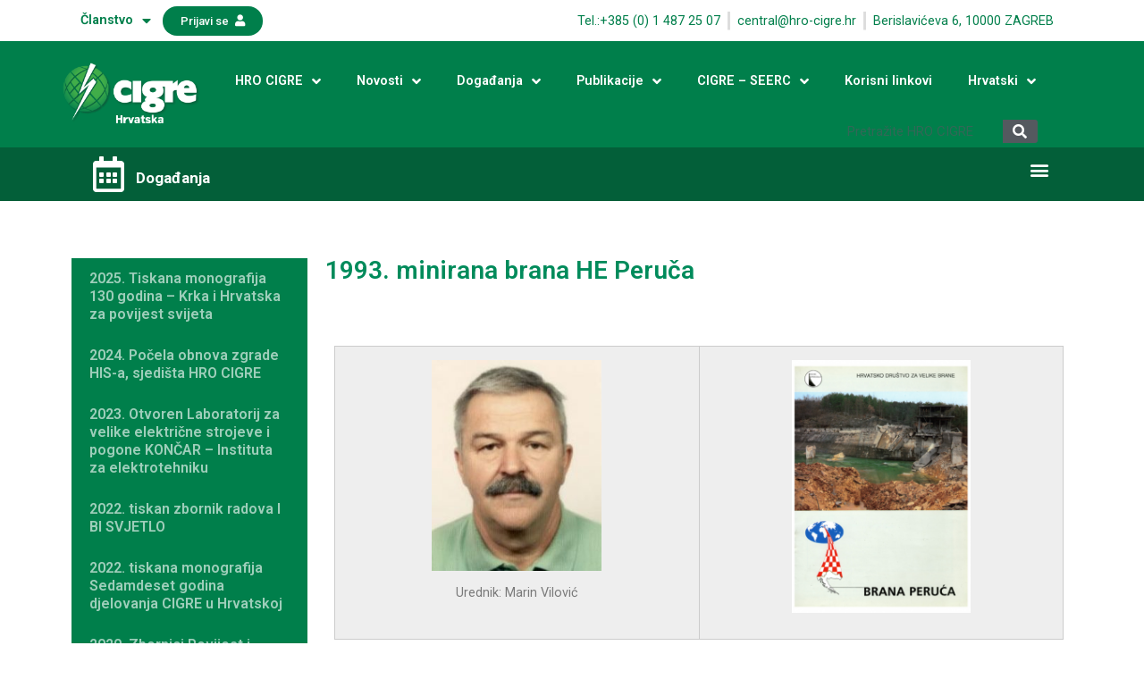

--- FILE ---
content_type: text/html; charset=UTF-8
request_url: https://hro-cigre.hr/arhiva/miljokaz/1993-minirana-brana-he-peruca
body_size: 22295
content:
<!doctype html>
<html lang="hr">
<head>
	<meta charset="UTF-8">
		<meta name="viewport" content="width=device-width, initial-scale=1">
	<link rel="profile" href="http://gmpg.org/xfn/11">
	<title>1993. minirana brana HE Peruča &#8211; HRO CIGRE</title>
<style type="text/css">.wpfts-result-item .wpfts-smart-excerpt {}.wpfts-result-item .wpfts-not-found {color:#808080;font-size:0.9em;}.wpfts-result-item .wpfts-score {color:#006621;font-size:0.9em;}.wpfts-shift {margin-left:40px;}.wpfts-result-item .wpfts-download-link {color:#006621;font-size:0.9em;}.wpfts-result-item .wpfts-file-size {color:#006621;font-size:0.9em;}</style><link rel='dns-prefetch' href='//s.w.org' />
<link rel="alternate" type="application/rss+xml" title="HRO CIGRE &raquo; Kanal" href="https://hro-cigre.hr/feed" />
<link rel="alternate" type="application/rss+xml" title="HRO CIGRE &raquo; Kanal komentara" href="https://hro-cigre.hr/comments/feed" />
		<script type="text/javascript">
			window._wpemojiSettings = {"baseUrl":"https:\/\/s.w.org\/images\/core\/emoji\/13.0.1\/72x72\/","ext":".png","svgUrl":"https:\/\/s.w.org\/images\/core\/emoji\/13.0.1\/svg\/","svgExt":".svg","source":{"concatemoji":"https:\/\/hro-cigre.hr\/wp-includes\/js\/wp-emoji-release.min.js?ver=5.6.16"}};
			!function(e,a,t){var n,r,o,i=a.createElement("canvas"),p=i.getContext&&i.getContext("2d");function s(e,t){var a=String.fromCharCode;p.clearRect(0,0,i.width,i.height),p.fillText(a.apply(this,e),0,0);e=i.toDataURL();return p.clearRect(0,0,i.width,i.height),p.fillText(a.apply(this,t),0,0),e===i.toDataURL()}function c(e){var t=a.createElement("script");t.src=e,t.defer=t.type="text/javascript",a.getElementsByTagName("head")[0].appendChild(t)}for(o=Array("flag","emoji"),t.supports={everything:!0,everythingExceptFlag:!0},r=0;r<o.length;r++)t.supports[o[r]]=function(e){if(!p||!p.fillText)return!1;switch(p.textBaseline="top",p.font="600 32px Arial",e){case"flag":return s([127987,65039,8205,9895,65039],[127987,65039,8203,9895,65039])?!1:!s([55356,56826,55356,56819],[55356,56826,8203,55356,56819])&&!s([55356,57332,56128,56423,56128,56418,56128,56421,56128,56430,56128,56423,56128,56447],[55356,57332,8203,56128,56423,8203,56128,56418,8203,56128,56421,8203,56128,56430,8203,56128,56423,8203,56128,56447]);case"emoji":return!s([55357,56424,8205,55356,57212],[55357,56424,8203,55356,57212])}return!1}(o[r]),t.supports.everything=t.supports.everything&&t.supports[o[r]],"flag"!==o[r]&&(t.supports.everythingExceptFlag=t.supports.everythingExceptFlag&&t.supports[o[r]]);t.supports.everythingExceptFlag=t.supports.everythingExceptFlag&&!t.supports.flag,t.DOMReady=!1,t.readyCallback=function(){t.DOMReady=!0},t.supports.everything||(n=function(){t.readyCallback()},a.addEventListener?(a.addEventListener("DOMContentLoaded",n,!1),e.addEventListener("load",n,!1)):(e.attachEvent("onload",n),a.attachEvent("onreadystatechange",function(){"complete"===a.readyState&&t.readyCallback()})),(n=t.source||{}).concatemoji?c(n.concatemoji):n.wpemoji&&n.twemoji&&(c(n.twemoji),c(n.wpemoji)))}(window,document,window._wpemojiSettings);
		</script>
		<style type="text/css">
img.wp-smiley,
img.emoji {
	display: inline !important;
	border: none !important;
	box-shadow: none !important;
	height: 1em !important;
	width: 1em !important;
	margin: 0 .07em !important;
	vertical-align: -0.1em !important;
	background: none !important;
	padding: 0 !important;
}
</style>
	<link rel='stylesheet' id='wp-block-library-css'  href='https://hro-cigre.hr/wp-includes/css/dist/block-library/style.min.css?ver=5.6.16' type='text/css' media='all' />
<link rel='stylesheet' id='bold-timeline-css'  href='https://hro-cigre.hr/wp-content/plugins/bold-timeline/style.css?ver=5.6.16' type='text/css' media='all' />
<link rel='stylesheet' id='wpfts_jquery-ui-styles-css'  href='https://hro-cigre.hr/wp-content/plugins/fulltext-search-pro/style/wpfts_autocomplete.css?ver=2.40.151' type='text/css' media='all' />
<link rel='stylesheet' id='dashicons-css'  href='https://hro-cigre.hr/wp-includes/css/dashicons.min.css?ver=5.6.16' type='text/css' media='all' />
<link rel='stylesheet' id='my-calendar-reset-css'  href='https://hro-cigre.hr/wp-content/plugins/my-calendar/css/reset.css?ver=5.6.16' type='text/css' media='all' />
<link rel='stylesheet' id='my-calendar-style-css'  href='https://hro-cigre.hr/wp-content/plugins/my-calendar/styles/twentytwenty.css?ver=5.6.16' type='text/css' media='all' />
<link rel='stylesheet' id='hello-elementor-theme-style-css'  href='https://hro-cigre.hr/wp-content/themes/hello-elementor/theme.min.css?ver=2.2.0' type='text/css' media='all' />
<link rel='stylesheet' id='hello-elementor-child-style-css'  href='https://hro-cigre.hr/wp-content/themes/hello-theme-child-master/style.css?ver=1.0.0' type='text/css' media='all' />
<link rel='stylesheet' id='hello-elementor-css'  href='https://hro-cigre.hr/wp-content/themes/hello-elementor/style.min.css?ver=2.2.0' type='text/css' media='all' />
<link rel='stylesheet' id='elementor-icons-css'  href='https://hro-cigre.hr/wp-content/plugins/elementor.bak/assets/lib/eicons/css/elementor-icons.min.css?ver=5.9.1' type='text/css' media='all' />
<link rel='stylesheet' id='elementor-animations-css'  href='https://hro-cigre.hr/wp-content/plugins/elementor.bak/assets/lib/animations/animations.min.css?ver=3.0.15' type='text/css' media='all' />
<link rel='stylesheet' id='elementor-frontend-legacy-css'  href='https://hro-cigre.hr/wp-content/plugins/elementor.bak/assets/css/frontend-legacy.min.css?ver=3.0.15' type='text/css' media='all' />
<link rel='stylesheet' id='elementor-frontend-css'  href='https://hro-cigre.hr/wp-content/plugins/elementor.bak/assets/css/frontend.min.css?ver=3.0.15' type='text/css' media='all' />
<link rel='stylesheet' id='elementor-post-50566-css'  href='https://hro-cigre.hr/wp-content/uploads/elementor/css/post-50566.css?ver=1700764467' type='text/css' media='all' />
<link rel='stylesheet' id='elementor-pro-css'  href='https://hro-cigre.hr/wp-content/plugins/elementor-pro.bak/assets/css/frontend.min.css?ver=3.0.8' type='text/css' media='all' />
<link rel='stylesheet' id='elementor-global-css'  href='https://hro-cigre.hr/wp-content/uploads/elementor/css/global.css?ver=1611510281' type='text/css' media='all' />
<link rel='stylesheet' id='elementor-post-3507-css'  href='https://hro-cigre.hr/wp-content/uploads/elementor/css/post-3507.css?ver=1630149808' type='text/css' media='all' />
<link rel='stylesheet' id='elementor-post-2058-css'  href='https://hro-cigre.hr/wp-content/uploads/elementor/css/post-2058.css?ver=1762167479' type='text/css' media='all' />
<link rel='stylesheet' id='elementor-post-3354-css'  href='https://hro-cigre.hr/wp-content/uploads/elementor/css/post-3354.css?ver=1612332556' type='text/css' media='all' />
<link rel='stylesheet' id='google-fonts-1-css'  href='https://fonts.googleapis.com/css?family=Roboto%3A100%2C100italic%2C200%2C200italic%2C300%2C300italic%2C400%2C400italic%2C500%2C500italic%2C600%2C600italic%2C700%2C700italic%2C800%2C800italic%2C900%2C900italic%7CRoboto+Slab%3A100%2C100italic%2C200%2C200italic%2C300%2C300italic%2C400%2C400italic%2C500%2C500italic%2C600%2C600italic%2C700%2C700italic%2C800%2C800italic%2C900%2C900italic&#038;ver=5.6.16' type='text/css' media='all' />
<link rel='stylesheet' id='elementor-icons-shared-0-css'  href='https://hro-cigre.hr/wp-content/plugins/elementor.bak/assets/lib/font-awesome/css/fontawesome.min.css?ver=5.12.0' type='text/css' media='all' />
<link rel='stylesheet' id='elementor-icons-fa-solid-css'  href='https://hro-cigre.hr/wp-content/plugins/elementor.bak/assets/lib/font-awesome/css/solid.min.css?ver=5.12.0' type='text/css' media='all' />
<link rel='stylesheet' id='elementor-icons-fa-regular-css'  href='https://hro-cigre.hr/wp-content/plugins/elementor.bak/assets/lib/font-awesome/css/regular.min.css?ver=5.12.0' type='text/css' media='all' />
<script type='text/javascript' src='https://hro-cigre.hr/wp-includes/js/jquery/jquery.min.js?ver=3.5.1' id='jquery-core-js'></script>
<script type='text/javascript' src='https://hro-cigre.hr/wp-includes/js/jquery/jquery-migrate.min.js?ver=3.3.2' id='jquery-migrate-js'></script>
<script type='text/javascript' src='https://hro-cigre.hr/wp-content/plugins/bold-timeline/assets/js/bold-timeline.js?ver=5.6.16' id='bold-timeline-js'></script>
<script type='text/javascript' src='https://hro-cigre.hr/wp-content/plugins/fulltext-search-pro/js/wpfts_frontend.js?ver=2.40.151' id='wpfts_frontend-js'></script>
<link rel="https://api.w.org/" href="https://hro-cigre.hr/wp-json/" /><link rel="alternate" type="application/json" href="https://hro-cigre.hr/wp-json/wp/v2/miljokaz/3980" /><link rel="EditURI" type="application/rsd+xml" title="RSD" href="https://hro-cigre.hr/xmlrpc.php?rsd" />
<link rel="wlwmanifest" type="application/wlwmanifest+xml" href="https://hro-cigre.hr/wp-includes/wlwmanifest.xml" /> 
<link rel="canonical" href="https://hro-cigre.hr/arhiva/miljokaz/1993-minirana-brana-he-peruca" />
<link rel='shortlink' href='https://hro-cigre.hr/?p=3980' />
<link rel="alternate" type="application/json+oembed" href="https://hro-cigre.hr/wp-json/oembed/1.0/embed?url=https%3A%2F%2Fhro-cigre.hr%2Farhiva%2Fmiljokaz%2F1993-minirana-brana-he-peruca" />
<link rel="alternate" type="text/xml+oembed" href="https://hro-cigre.hr/wp-json/oembed/1.0/embed?url=https%3A%2F%2Fhro-cigre.hr%2Farhiva%2Fmiljokaz%2F1993-minirana-brana-he-peruca&#038;format=xml" />

		<script>
		// Select the node that will be observed for mutations
		const targetNode = document.documentElement;

		// Options for the observer (which mutations to observe)
		const config = { attributes: false, childList: true, subtree: true };
		
		var bold_timeline_item_button_done = false;
		var css_override_item_done = false;
		var css_override_group_done = false;
		var css_override_container_done = false;

		// Callback function to execute when mutations are observed
		const callback = function( mutationsList, observer ) {
			for ( let mutation of mutationsList ) {
				if ( mutation.type === 'childList' ) {
					if ( typeof jQuery !== 'undefined' && jQuery( '.bold_timeline_item_button' ).length > 0 && ! bold_timeline_item_button_done ) {
						bold_timeline_item_button_done = true;
						jQuery( '.bold_timeline_item_button' ).each( function() {
							var css_override = jQuery( this ).data( 'css-override' );
							if ( css_override != '' ) {
								var id = jQuery( this ).attr( 'id' );
								css_override = css_override.replace( /(\.bold_timeline_item_button)([\.\{\s])/g, '.bold_timeline_item_button#' + id + '$2' );
								var head = document.getElementsByTagName( 'head' )[0];
								var style = document.createElement( 'style' );
								style.appendChild( document.createTextNode( css_override ) );
								head.appendChild( style );
							}
						});
					}
					if ( typeof jQuery !== 'undefined' && jQuery( '.bold_timeline_item' ).length > 0 && ! css_override_item_done ) {
						css_override_item_done = true;
						jQuery( '.bold_timeline_item' ).each( function() {
							var css_override = jQuery( this ).data( 'css-override' );
							if ( css_override != '' ) {
								var id = jQuery( this ).attr( 'id' );
								css_override = css_override.replace( /(\.bold_timeline_item)([\.\{\s])/g, '.bold_timeline_item#' + id + '$2' );
								var head = document.getElementsByTagName( 'head' )[0];
								var style = document.createElement( 'style' );
								style.appendChild( document.createTextNode( css_override ) );
								head.appendChild( style );
							}
						});
					}
					if ( typeof jQuery !== 'undefined' && jQuery( '.bold_timeline_group' ).length > 0 && ! css_override_group_done ) {
						css_override_group_done = true;
						jQuery( '.bold_timeline_group' ).each( function() {
							var css_override = jQuery( this ).data( 'css-override' );
							if ( css_override != '' ) {
								var id = jQuery( this ).attr( 'id' );
								css_override = css_override.replace( /(\.bold_timeline_group)([\.\{\s])/g, '.bold_timeline_group#' + id + '$2' );
								var head = document.getElementsByTagName( 'head' )[0];
								var style = document.createElement( 'style' );
								style.appendChild( document.createTextNode( css_override ) );
								head.appendChild( style );
							}
						});
					}
					if ( typeof jQuery !== 'undefined' && jQuery( '.bold_timeline_container' ).length > 0 && ! css_override_container_done ) {
						css_override_container_done = true;
						jQuery( '.bold_timeline_container' ).each( function() {
							var css_override = jQuery( this ).data( 'css-override' );
							if ( css_override != '' ) {
								var id = jQuery( this ).attr( 'id' );
								css_override = css_override.replace( /(\.bold_timeline_container)([\.\{\s])/g, '#' + id + '$2' );
								var head = document.getElementsByTagName( 'head' )[0];
								var style = document.createElement( 'style' );
								style.appendChild( document.createTextNode( css_override ) );
								head.appendChild( style );
							}
						});
					}
				}
			}
		};

		// Create an observer instance linked to the callback function
		const observer = new MutationObserver(callback);

		// Start observing the target node for configured mutations
		observer.observe(targetNode, config);

		// Later, you can stop observing
		document.addEventListener( 'DOMContentLoaded', function() { observer.disconnect(); }, false );

		</script>
	<script type="text/javascript">
		document.wpfts_ajaxurl = "https://hro-cigre.hr/wp-admin/admin-ajax.php";
	</script>
<style type="text/css">
<!--
/* Styles by My Calendar - Joseph C Dolson https://www.joedolson.com/ */

.mc-main .mc_simpoziji .event-title, .mc-main .mc_simpoziji .event-title a { background: #dd3333; color: #ffffff; }
.mc-main .mc_simpoziji .event-title a:hover, .mc-main .mc_simpoziji .event-title a:focus { background: #aa0000;}
.mc-main .mc_savjetovanja .event-title, .mc-main .mc_savjetovanja .event-title a { background: #007f4b; color: #ffffff; }
.mc-main .mc_savjetovanja .event-title a:hover, .mc-main .mc_savjetovanja .event-title a:focus { background: #004c18;}
.mc-main .mc_kolokviji .event-title, .mc-main .mc_kolokviji .event-title a { background: #1e73be; color: #ffffff; }
.mc-main .mc_kolokviji .event-title a:hover, .mc-main .mc_kolokviji .event-title a:focus { background: #00408b;}
.mc-main .mc_okrugli-stolovi- .event-title, .mc-main .mc_okrugli-stolovi- .event-title a { background: #ba9494; color: #000000; }
.mc-main .mc_okrugli-stolovi- .event-title a:hover, .mc-main .mc_okrugli-stolovi- .event-title a:focus { background: #edc7c7;}
.mc-main .mc_seminari .event-title, .mc-main .mc_seminari .event-title a { background: #8224e3; color: #ffffff; }
.mc-main .mc_seminari .event-title a:hover, .mc-main .mc_seminari .event-title a:focus { background: #4f00b0;}
.mc-main .mc_ostali-dogaaji .event-title, .mc-main .mc_ostali-dogaaji .event-title a { background: #dd9933; color: #000000; }
.mc-main .mc_ostali-dogaaji .event-title a:hover, .mc-main .mc_ostali-dogaaji .event-title a:focus { background: #ffcc66;}
.mc-main {--primary-dark: #313233; --primary-light: #fff; --secondary-light: #fff; --secondary-dark: #000; --highlight-dark: #666; --highlight-light: #efefef; --category-mc_simpoziji: #dd3333; --category-mc_savjetovanja: #007f4b; --category-mc_kolokviji: #1e73be; --category-mc_okrugli-stolovi-: #ba9494; --category-mc_seminari: #8224e3; --category-mc_ostali-dogaaji: #dd9933; }
-->
</style><link rel="icon" href="https://hro-cigre.hr/wp-content/uploads/2020/02/cigre.png" sizes="32x32" />
<link rel="icon" href="https://hro-cigre.hr/wp-content/uploads/2020/02/cigre.png" sizes="192x192" />
<link rel="apple-touch-icon" href="https://hro-cigre.hr/wp-content/uploads/2020/02/cigre.png" />
<meta name="msapplication-TileImage" content="https://hro-cigre.hr/wp-content/uploads/2020/02/cigre.png" />
		<style type="text/css" id="wp-custom-css">
			.bold_timeline_container.bold_timeline_container_item_title_size_small .bold_timeline_item_override_title_size_inherit.bold_timeline_item .bold_timeline_item_header .bold_timeline_item_header_supertitle, .bold_timeline_container .bold_timeline_item_override_title_size_small.bold_timeline_item .bold_timeline_item_header .bold_timeline_item_header_supertitle {
    font-size: 0.85rem;
}


.bold_timeline_container_slider_arrows_size_large.bold_timeline_container button.bold_timeline_slick_arrow.bold_timeline_slick_next {
    right: 0px;
}


.bold_timeline_container_slider_arrows_size_large.bold_timeline_container button.bold_timeline_slick_arrow.bold_timeline_slick_prev {
    left: 0px;
}


html, body {
    max-width: 100%;
    overflow-x: hidden;
}


.category-key {
    display: none!important;
}		</style>
		</head>
<body class="miljokaz-template-default single single-miljokaz postid-3980 wp-custom-logo elementor-default elementor-kit-50566 elementor-page elementor-page-3980 elementor-page-3354">

		<div data-elementor-type="header" data-elementor-id="3507" class="elementor elementor-3507 elementor-location-header" data-elementor-settings="[]">
		<div class="elementor-section-wrap">
					<section data-particle_enable="false" data-particle-mobile-disabled="false" class="elementor-section elementor-top-section elementor-element elementor-element-39a39259 elementor-hidden-tablet elementor-hidden-phone elementor-section-boxed elementor-section-height-default elementor-section-height-default" data-id="39a39259" data-element_type="section" data-settings="{&quot;background_background&quot;:&quot;classic&quot;}">
						<div class="elementor-container elementor-column-gap-no">
							<div class="elementor-row">
					<div class="elementor-column elementor-col-25 elementor-top-column elementor-element elementor-element-39bfb66b" data-id="39bfb66b" data-element_type="column" data-settings="{&quot;background_background&quot;:&quot;classic&quot;}">
			<div class="elementor-column-wrap elementor-element-populated">
							<div class="elementor-widget-wrap">
						<div class="elementor-element elementor-element-39e0b794 elementor-nav-menu__align-right elementor-nav-menu--stretch elementor-nav-menu--indicator-classic elementor-nav-menu--dropdown-tablet elementor-nav-menu__text-align-aside elementor-nav-menu--toggle elementor-nav-menu--burger elementor-widget elementor-widget-nav-menu" data-id="39e0b794" data-element_type="widget" data-settings="{&quot;full_width&quot;:&quot;stretch&quot;,&quot;layout&quot;:&quot;horizontal&quot;,&quot;toggle&quot;:&quot;burger&quot;}" data-widget_type="nav-menu.default">
				<div class="elementor-widget-container">
						<nav role="navigation" class="elementor-nav-menu--main elementor-nav-menu__container elementor-nav-menu--layout-horizontal e--pointer-none"><ul id="menu-1-39e0b794" class="elementor-nav-menu"><li class="menu-item menu-item-type-post_type menu-item-object-page menu-item-has-children menu-item-2240"><a href="https://hro-cigre.hr/clanstvo" class="elementor-item">Članstvo</a>
<ul class="sub-menu elementor-nav-menu--dropdown">
	<li class="menu-item menu-item-type-post_type menu-item-object-page menu-item-3082"><a href="https://hro-cigre.hr/clanstvo/kolektivni-clanovi" class="elementor-sub-item">Kolektivni članovi</a></li>
	<li class="menu-item menu-item-type-post_type menu-item-object-page menu-item-22389"><a href="https://hro-cigre.hr/clanstvo/individualni-clanovi" class="elementor-sub-item">Individualni članovi</a></li>
	<li class="menu-item menu-item-type-post_type menu-item-object-page menu-item-22415"><a href="https://hro-cigre.hr/clanstvo/individualni-clanovi-2" class="elementor-sub-item">Individualni članovi – studenti</a></li>
</ul>
</li>
</ul></nav>
					<div class="elementor-menu-toggle" role="button" tabindex="0" aria-label="Menu Toggle" aria-expanded="false">
			<i class="eicon-menu-bar" aria-hidden="true"></i>
			<span class="elementor-screen-only">Menu</span>
		</div>
			<nav class="elementor-nav-menu--dropdown elementor-nav-menu__container" role="navigation" aria-hidden="true"><ul id="menu-2-39e0b794" class="elementor-nav-menu"><li class="menu-item menu-item-type-post_type menu-item-object-page menu-item-has-children menu-item-2240"><a href="https://hro-cigre.hr/clanstvo" class="elementor-item">Članstvo</a>
<ul class="sub-menu elementor-nav-menu--dropdown">
	<li class="menu-item menu-item-type-post_type menu-item-object-page menu-item-3082"><a href="https://hro-cigre.hr/clanstvo/kolektivni-clanovi" class="elementor-sub-item">Kolektivni članovi</a></li>
	<li class="menu-item menu-item-type-post_type menu-item-object-page menu-item-22389"><a href="https://hro-cigre.hr/clanstvo/individualni-clanovi" class="elementor-sub-item">Individualni članovi</a></li>
	<li class="menu-item menu-item-type-post_type menu-item-object-page menu-item-22415"><a href="https://hro-cigre.hr/clanstvo/individualni-clanovi-2" class="elementor-sub-item">Individualni članovi – studenti</a></li>
</ul>
</li>
</ul></nav>
				</div>
				</div>
						</div>
					</div>
		</div>
				<div class="elementor-column elementor-col-25 elementor-top-column elementor-element elementor-element-7cd238ed elementor-hidden-tablet elementor-hidden-phone" data-id="7cd238ed" data-element_type="column">
			<div class="elementor-column-wrap elementor-element-populated">
							<div class="elementor-widget-wrap">
						<div class="elementor-element elementor-element-78320546 elementor-align-left elementor-mobile-align-right elementor-widget elementor-widget-button" data-id="78320546" data-element_type="widget" data-widget_type="button.default">
				<div class="elementor-widget-container">
					<div class="elementor-button-wrapper">
			<a href="#elementor-action%3Aaction%3Dpopup%3Aopen%26settings%3DeyJpZCI6IjI0NDAiLCJ0b2dnbGUiOmZhbHNlfQ%3D%3D" class="elementor-button-link elementor-button elementor-size-xs" role="button">
						<span class="elementor-button-content-wrapper">
						<span class="elementor-button-icon elementor-align-icon-right">
				<i aria-hidden="true" class="fas fa-user"></i>			</span>
						<span class="elementor-button-text">Prijavi se</span>
		</span>
					</a>
		</div>
				</div>
				</div>
						</div>
					</div>
		</div>
				<div class="elementor-column elementor-col-25 elementor-top-column elementor-element elementor-element-515057e9" data-id="515057e9" data-element_type="column">
			<div class="elementor-column-wrap elementor-element-populated">
							<div class="elementor-widget-wrap">
						<div class="elementor-element elementor-element-52d52b98 elementor-icon-list--layout-inline elementor-align-right elementor-list-item-link-full_width elementor-widget elementor-widget-icon-list" data-id="52d52b98" data-element_type="widget" data-widget_type="icon-list.default">
				<div class="elementor-widget-container">
					<ul class="elementor-icon-list-items elementor-inline-items">
							<li class="elementor-icon-list-item elementor-inline-item">
										<span class="elementor-icon-list-text">Tel.:+385 (0)  1 487 25 07</span>
									</li>
								<li class="elementor-icon-list-item elementor-inline-item">
										<span class="elementor-icon-list-text">central@hro-cigre.hr</span>
									</li>
								<li class="elementor-icon-list-item elementor-inline-item">
										<span class="elementor-icon-list-text">Berislavićeva 6, 10000 ZAGREB</span>
									</li>
						</ul>
				</div>
				</div>
						</div>
					</div>
		</div>
				<div class="elementor-column elementor-col-25 elementor-top-column elementor-element elementor-element-40fec56a" data-id="40fec56a" data-element_type="column">
			<div class="elementor-column-wrap elementor-element-populated">
							<div class="elementor-widget-wrap">
						<div class="elementor-element elementor-element-7c2e1e4c elementor-widget elementor-widget-menu-anchor" data-id="7c2e1e4c" data-element_type="widget" data-widget_type="menu-anchor.default">
				<div class="elementor-widget-container">
					<div id="top" class="elementor-menu-anchor"></div>
				</div>
				</div>
						</div>
					</div>
		</div>
								</div>
					</div>
		</section>
				<section data-particle_enable="false" data-particle-mobile-disabled="false" class="elementor-section elementor-top-section elementor-element elementor-element-57a464a3 elementor-section-height-min-height elementor-section-boxed elementor-section-height-default elementor-section-items-middle" data-id="57a464a3" data-element_type="section" data-settings="{&quot;background_background&quot;:&quot;classic&quot;,&quot;sticky&quot;:&quot;top&quot;,&quot;sticky_on&quot;:[&quot;desktop&quot;,&quot;tablet&quot;,&quot;mobile&quot;],&quot;sticky_offset&quot;:0,&quot;sticky_effects_offset&quot;:0}">
						<div class="elementor-container elementor-column-gap-no">
							<div class="elementor-row">
					<div class="elementor-column elementor-col-33 elementor-top-column elementor-element elementor-element-292c1044" data-id="292c1044" data-element_type="column">
			<div class="elementor-column-wrap elementor-element-populated">
							<div class="elementor-widget-wrap">
						<div class="elementor-element elementor-element-2e9c5a70 elementor-widget elementor-widget-spacer" data-id="2e9c5a70" data-element_type="widget" data-widget_type="spacer.default">
				<div class="elementor-widget-container">
					<div class="elementor-spacer">
			<div class="elementor-spacer-inner"></div>
		</div>
				</div>
				</div>
				<div class="elementor-element elementor-element-5c05893b elementor-widget elementor-widget-theme-site-logo elementor-widget-image" data-id="5c05893b" data-element_type="widget" data-widget_type="theme-site-logo.default">
				<div class="elementor-widget-container">
					<div class="elementor-image">
											<a href="https://hro-cigre.hr">
							<img width="962" height="444" src="https://hro-cigre.hr/wp-content/uploads/2020/03/CIGRE_Croatia_neg_rgb.png" class="attachment-full size-full" alt="" loading="lazy" srcset="https://hro-cigre.hr/wp-content/uploads/2020/03/CIGRE_Croatia_neg_rgb.png 962w, https://hro-cigre.hr/wp-content/uploads/2020/03/CIGRE_Croatia_neg_rgb-300x138.png 300w, https://hro-cigre.hr/wp-content/uploads/2020/03/CIGRE_Croatia_neg_rgb-768x354.png 768w" sizes="(max-width: 962px) 100vw, 962px" />								</a>
											</div>
				</div>
				</div>
				<div class="elementor-element elementor-element-5589f315 elementor-widget elementor-widget-spacer" data-id="5589f315" data-element_type="widget" data-widget_type="spacer.default">
				<div class="elementor-widget-container">
					<div class="elementor-spacer">
			<div class="elementor-spacer-inner"></div>
		</div>
				</div>
				</div>
						</div>
					</div>
		</div>
				<div class="elementor-column elementor-col-33 elementor-top-column elementor-element elementor-element-337cbc61" data-id="337cbc61" data-element_type="column">
			<div class="elementor-column-wrap elementor-element-populated">
							<div class="elementor-widget-wrap">
						<div class="elementor-element elementor-element-4002dafa elementor-widget elementor-widget-spacer" data-id="4002dafa" data-element_type="widget" data-widget_type="spacer.default">
				<div class="elementor-widget-container">
					<div class="elementor-spacer">
			<div class="elementor-spacer-inner"></div>
		</div>
				</div>
				</div>
				<div class="elementor-element elementor-element-2504dfeb elementor-nav-menu__align-right elementor-nav-menu--stretch elementor-nav-menu--indicator-angle elementor-nav-menu--dropdown-tablet elementor-nav-menu__text-align-aside elementor-nav-menu--toggle elementor-nav-menu--burger elementor-widget elementor-widget-nav-menu" data-id="2504dfeb" data-element_type="widget" data-settings="{&quot;full_width&quot;:&quot;stretch&quot;,&quot;layout&quot;:&quot;horizontal&quot;,&quot;toggle&quot;:&quot;burger&quot;}" data-widget_type="nav-menu.default">
				<div class="elementor-widget-container">
						<nav role="navigation" class="elementor-nav-menu--main elementor-nav-menu__container elementor-nav-menu--layout-horizontal e--pointer-none"><ul id="menu-1-2504dfeb" class="elementor-nav-menu"><li class="menu-item menu-item-type-custom menu-item-object-custom menu-item-has-children menu-item-17085"><a href="#" class="elementor-item elementor-item-anchor">HRO CIGRE</a>
<ul class="sub-menu elementor-nav-menu--dropdown">
	<li class="menu-item menu-item-type-post_type menu-item-object-page menu-item-2587"><a href="https://hro-cigre.hr/hro-cigre/osnovni-podatci%e2%80%8b" class="elementor-sub-item">Osnovni podatci​</a></li>
	<li class="menu-item menu-item-type-post_type menu-item-object-page menu-item-2865"><a href="https://hro-cigre.hr/hro-cigre/opci-podatci" class="elementor-sub-item">Opći podatci</a></li>
	<li class="menu-item menu-item-type-post_type menu-item-object-page menu-item-2866"><a href="https://hro-cigre.hr/hro-cigre/tajnistvo" class="elementor-sub-item">Tajništvo</a></li>
	<li class="menu-item menu-item-type-post_type menu-item-object-page menu-item-2593"><a href="https://hro-cigre.hr/hro-cigre/tijela-hro-cigre" class="elementor-sub-item">Tijela</a></li>
	<li class="menu-item menu-item-type-post_type menu-item-object-page menu-item-2643"><a href="https://hro-cigre.hr/hro-cigre/pravni-dokumenti" class="elementor-sub-item">Pravni dokumenti</a></li>
	<li class="menu-item menu-item-type-custom menu-item-object-custom menu-item-has-children menu-item-22083"><a href="#" class="elementor-sub-item elementor-item-anchor">Nagrade i priznanja</a>
	<ul class="sub-menu elementor-nav-menu--dropdown">
		<li class="menu-item menu-item-type-post_type menu-item-object-page menu-item-30253"><a href="https://hro-cigre.hr/prizanja" class="elementor-sub-item">Nagrade i priznanja HRO CIGRE</a></li>
		<li class="menu-item menu-item-type-post_type menu-item-object-page menu-item-30424"><a href="https://hro-cigre.hr/nagrade-i-priznanja-cigre" class="elementor-sub-item">Nagrade i priznanja CIGRE</a></li>
	</ul>
</li>
	<li class="menu-item menu-item-type-post_type menu-item-object-page menu-item-2880"><a href="https://hro-cigre.hr/kontakt" class="elementor-sub-item">Kontakt</a></li>
</ul>
</li>
<li class="menu-item menu-item-type-custom menu-item-object-custom menu-item-has-children menu-item-17277"><a href="#" class="elementor-item elementor-item-anchor">Novosti</a>
<ul class="sub-menu elementor-nav-menu--dropdown">
	<li class="menu-item menu-item-type-post_type menu-item-object-page menu-item-20106"><a href="https://hro-cigre.hr/novosti/obavijesti" class="elementor-sub-item">Obavijesti</a></li>
	<li class="menu-item menu-item-type-post_type menu-item-object-page menu-item-3483"><a href="https://hro-cigre.hr/novosti/arhiva" class="elementor-sub-item">Arhiva</a></li>
</ul>
</li>
<li class="menu-item menu-item-type-custom menu-item-object-custom menu-item-has-children menu-item-17279"><a href="#" class="elementor-item elementor-item-anchor">Događanja</a>
<ul class="sub-menu elementor-nav-menu--dropdown">
	<li class="menu-item menu-item-type-post_type menu-item-object-page menu-item-3482"><a href="https://hro-cigre.hr/dogadanja/najava-dogadanja" class="elementor-sub-item">Najava</a></li>
	<li class="menu-item menu-item-type-post_type menu-item-object-page menu-item-3481"><a href="https://hro-cigre.hr/dogadanja/arhiva-dogadanja" class="elementor-sub-item">Arhiva</a></li>
	<li class="menu-item menu-item-type-custom menu-item-object-custom menu-item-25747"><a href="https://hro-cigre.hr/kalendar-cigre" class="elementor-sub-item">Kalendar</a></li>
</ul>
</li>
<li class="menu-item menu-item-type-custom menu-item-object-custom menu-item-has-children menu-item-2842"><a href="/" class="elementor-item">Publikacije</a>
<ul class="sub-menu elementor-nav-menu--dropdown">
	<li class="menu-item menu-item-type-custom menu-item-object-custom menu-item-has-children menu-item-17052"><a href="#" class="elementor-sub-item elementor-item-anchor">Referati</a>
	<ul class="sub-menu elementor-nav-menu--dropdown">
		<li class="menu-item menu-item-type-post_type menu-item-object-page menu-item-20086"><a href="https://hro-cigre.hr/hro-cigre/referati/savjetovanja-hro-cigre" class="elementor-sub-item">Savjetovanja HRO CIGRE</a></li>
		<li class="menu-item menu-item-type-post_type menu-item-object-page menu-item-20089"><a href="https://hro-cigre.hr/hro-cigre/referati/simpoziji-o-sustavu-vodenja-ees-a" class="elementor-sub-item">Simpoziji o sustavu vođenja EES-a</a></li>
		<li class="menu-item menu-item-type-post_type menu-item-object-page menu-item-20084"><a href="https://hro-cigre.hr/hro-cigre/referati/medunarodni-skupovi" class="elementor-sub-item">Međunarodni skupovi</a></li>
		<li class="menu-item menu-item-type-post_type menu-item-object-page menu-item-20083"><a href="https://hro-cigre.hr/hro-cigre/referati/kolokvij" class="elementor-sub-item">Kolokviji​</a></li>
		<li class="menu-item menu-item-type-post_type menu-item-object-page menu-item-23172"><a href="https://hro-cigre.hr/hro-cigre/referati/simpozij-povijest-i-filozofija-tehnike" class="elementor-sub-item">Simpozij Povijest i filozofija tehnike</a></li>
		<li class="menu-item menu-item-type-post_type menu-item-object-page menu-item-20088"><a href="https://hro-cigre.hr/hro-cigre/referati/seerc" class="elementor-sub-item">SEERC</a></li>
		<li class="menu-item menu-item-type-post_type menu-item-object-page menu-item-20096"><a href="https://hro-cigre.hr/hro-cigre/referati/okrugli-stolovi" class="elementor-sub-item">Okrugli stolovi</a></li>
		<li class="menu-item menu-item-type-post_type menu-item-object-page menu-item-20095"><a href="https://hro-cigre.hr/hro-cigre/referati/seminari%e2%80%8b" class="elementor-sub-item">Seminari​</a></li>
		<li class="menu-item menu-item-type-post_type menu-item-object-page menu-item-20094"><a href="https://hro-cigre.hr/hro-cigre/referati/strucna-rasprava%e2%80%8b" class="elementor-sub-item">Stručna rasprava​</a></li>
		<li class="menu-item menu-item-type-post_type menu-item-object-page menu-item-20087"><a href="https://hro-cigre.hr/hro-cigre/referati/savjetovanja-juko-cigre" class="elementor-sub-item">Savjetovanja JUKO CIGRÉ</a></li>
		<li class="menu-item menu-item-type-post_type menu-item-object-page menu-item-20092"><a href="https://hro-cigre.hr/hro-cigre/referati/simpoziji-juko-cigre" class="elementor-sub-item">Simpoziji JUKO CIGRÉ</a></li>
		<li class="menu-item menu-item-type-post_type menu-item-object-page menu-item-20091"><a href="https://hro-cigre.hr/hro-cigre/referati/simpoziji-o-elektrodistribucijskoj-djelatnosti" class="elementor-sub-item">Simpoziji o elektrodistribucijskoj djelatnosti</a></li>
		<li class="menu-item menu-item-type-post_type menu-item-object-page menu-item-20090"><a href="https://hro-cigre.hr/hro-cigre/referati/simpoziji-o-energetskim-kabelima" class="elementor-sub-item">Simpoziji o energetskim kabelima</a></li>
	</ul>
</li>
	<li class="menu-item menu-item-type-post_type menu-item-object-page menu-item-has-children menu-item-2044"><a href="https://hro-cigre.hr/zbornici-radova" class="elementor-sub-item">Zbornici radova</a>
	<ul class="sub-menu elementor-nav-menu--dropdown">
		<li class="menu-item menu-item-type-post_type menu-item-object-page menu-item-61443"><a href="https://hro-cigre.hr/zbornici-radova/nadzemni-vodovi-ostecenja-sanacije-i-specijalna-rjesenja" class="elementor-sub-item">Nadzemni vodovi – Oštećenja, sanacije i specijalna rješenja</a></li>
		<li class="menu-item menu-item-type-post_type menu-item-object-page menu-item-54431"><a href="https://hro-cigre.hr/zbornici-radova/zbornik-odabranih-radova-15-simpozija-o-vodenu-ees-a-cavtat-6-9-studenog-2022" class="elementor-sub-item">Zbornik odabranih radova 15. simpozija o vođenu EES-a,  Cavtat, 6. – 9. studenog 2022.</a></li>
		<li class="menu-item menu-item-type-post_type menu-item-object-page menu-item-15638"><a href="https://hro-cigre.hr/zbornici-radova/nadzemni-vodovi-elektricne-komponente-i-dio-izolacija" class="elementor-sub-item">Nadzemni vodovi – Električne komponente, I. dio – Izolacija</a></li>
		<li class="menu-item menu-item-type-post_type menu-item-object-page menu-item-42176"><a href="https://hro-cigre.hr/zbornici-radova/nadzemni-vodovi-elektricne-komponente-2-dio-vodici" class="elementor-sub-item">Nadzemni vodovi – Električne komponente, II. dio – Vodiči i zaštitna užad</a></li>
		<li class="menu-item menu-item-type-post_type menu-item-object-page menu-item-38219"><a href="https://hro-cigre.hr/zbornici-radova/zbornik-odabranih-radova-15-savjetovanja-hro-cigre-sibenik-7-10-studenog-2021" class="elementor-sub-item">Zbornik odabranih radova 15. savjetovanja HRO CIGRE,  Šibenik, 7. – 10. studenog 2021.</a></li>
		<li class="menu-item menu-item-type-post_type menu-item-object-page menu-item-26935"><a href="https://hro-cigre.hr/zbornici-radova/zbornik-odabranih-radova-14-online-simpozija-hro-cigre-o-sustavu-vodenja-ees-a-9-13-studenog-2020" class="elementor-sub-item">Zbornik odabranih radova 14. (online) simpozija o sustavu vođenja EES-a,  9. – 13. studenog 2020.</a></li>
		<li class="menu-item menu-item-type-post_type menu-item-object-page menu-item-15637"><a href="https://hro-cigre.hr/zbornici-radova/zbornik-odabranih-radova-14-savjetovanja-hro-cigre-sibenik-10-13-studenog-2019" class="elementor-sub-item">Zbornik odabranih radova 14. savjetovanja HRO CIGRÉ,  Šibenik, 10. – 13. studenog 2019.</a></li>
		<li class="menu-item menu-item-type-post_type menu-item-object-page menu-item-15639"><a href="https://hro-cigre.hr/zbornici-radova/zbornik-odabranih-radova-13-savjetovanja-hro-cigre-sibenik-5-8-studenog-2017" class="elementor-sub-item">Zbornik odabranih radova 13. savjetovanja HRO CIGRÉ,  Šibenik, 5. – 8. studenog 2017.</a></li>
		<li class="menu-item menu-item-type-post_type menu-item-object-page menu-item-15640"><a href="https://hro-cigre.hr/zbornici-radova/relejna-zastita-elektroenergetskog-sustava" class="elementor-sub-item">Relejna zaštita elektroenergetskog sustava</a></li>
		<li class="menu-item menu-item-type-post_type menu-item-object-page menu-item-15641"><a href="https://hro-cigre.hr/zbornici-radova/uravnotezenje-elektroenergetskog-sustava" class="elementor-sub-item">Uravnoteženje elektroenergetskog sustava</a></li>
		<li class="menu-item menu-item-type-post_type menu-item-object-page menu-item-15642"><a href="https://hro-cigre.hr/zbornici-radova/integracija-obnovljivih-izvora-energije-u-elektroenergetski-sustav" class="elementor-sub-item">Integracija obnovljivih izvora energije u elektroenergetski sustav</a></li>
		<li class="menu-item menu-item-type-post_type menu-item-object-page menu-item-15643"><a href="https://hro-cigre.hr/zbornici-radova/procesna-informatika-i-komunikacije-u-prijenosnom-sustavu" class="elementor-sub-item">Procesna informatika i komunikacije u prijenosnom sustavu</a></li>
		<li class="menu-item menu-item-type-post_type menu-item-object-page menu-item-15644"><a href="https://hro-cigre.hr/zbornici-radova/prilagodba-ict-sustava-u-elektroprivredi-u-uvjetima-liberaliziranog-trzista-elektricne-energije" class="elementor-sub-item">Prilagodba ICT sustava u elektroprivredi u uvjetima liberaliziranog tržišta električne energije</a></li>
		<li class="menu-item menu-item-type-post_type menu-item-object-page menu-item-15645"><a href="https://hro-cigre.hr/zbornici-radova/prijenosni-sustav-i-reforma-elektroenergetskog-sektora" class="elementor-sub-item">Prijenosni sustav i reforma elektroenergetskog sektora</a></li>
	</ul>
</li>
	<li class="menu-item menu-item-type-custom menu-item-object-custom menu-item-43079"><a href="http://journalofenergy.com/index.php/joe" class="elementor-sub-item">Journal of Energy</a></li>
	<li class="menu-item menu-item-type-post_type menu-item-object-page menu-item-has-children menu-item-2843"><a href="https://hro-cigre.hr/miljokaz" class="elementor-sub-item">Miljokaz</a>
	<ul class="sub-menu elementor-nav-menu--dropdown">
		<li class="menu-item menu-item-type-post_type menu-item-object-page menu-item-3288"><a href="https://hro-cigre.hr/miljokaz/2000-2050" class="elementor-sub-item">2000.-2050.</a></li>
		<li class="menu-item menu-item-type-post_type menu-item-object-page menu-item-3287"><a href="https://hro-cigre.hr/miljokaz/1950-2000" class="elementor-sub-item">1950.-2000.</a></li>
		<li class="menu-item menu-item-type-post_type menu-item-object-page menu-item-3286"><a href="https://hro-cigre.hr/miljokaz/1900-1950" class="elementor-sub-item">1900.-1950.</a></li>
		<li class="menu-item menu-item-type-post_type menu-item-object-page menu-item-3285"><a href="https://hro-cigre.hr/miljokaz/1850-1900" class="elementor-sub-item">1850.-1900.</a></li>
		<li class="menu-item menu-item-type-post_type menu-item-object-page menu-item-3284"><a href="https://hro-cigre.hr/miljokaz/1850-2" class="elementor-sub-item">-1850.</a></li>
	</ul>
</li>
	<li class="menu-item menu-item-type-post_type menu-item-object-page menu-item-has-children menu-item-23290"><a href="https://hro-cigre.hr/povijest-i-filozofija-tehnike" class="elementor-sub-item">Povijest i filozofija tehnike</a>
	<ul class="sub-menu elementor-nav-menu--dropdown">
		<li class="menu-item menu-item-type-post_type menu-item-object-page menu-item-60932"><a href="https://hro-cigre.hr/povijest-i-filozofija-tehnike/povijest-i-filozofija-tehnike-2025" class="elementor-sub-item">POVIJEST I FILOZOFIJA TEHNIKE (2025.)</a></li>
		<li class="menu-item menu-item-type-post_type menu-item-object-page menu-item-53295"><a href="https://hro-cigre.hr/povijest-i-filozofija-tehnike/povijest-i-filozofija-tehnike-2023" class="elementor-sub-item">POVIJEST I FILOZOFIJA TEHNIKE (2023.)</a></li>
		<li class="menu-item menu-item-type-post_type menu-item-object-page menu-item-43215"><a href="https://hro-cigre.hr/povijest-i-filozofija-tehnike/povijest-i-filozofija-tehnike-2021" class="elementor-sub-item">POVIJEST I FILOZOFIJA TEHNIKE (2021.)</a></li>
		<li class="menu-item menu-item-type-post_type menu-item-object-page menu-item-43214"><a href="https://hro-cigre.hr/povijest-i-filozofija-tehnike/povijest-i-filozofija-tehnike-2020-2" class="elementor-sub-item">POVIJEST I FILOZOFIJA TEHNIKE (2020.)</a></li>
		<li class="menu-item menu-item-type-post_type menu-item-object-page menu-item-23337"><a href="https://hro-cigre.hr/povijest-i-filozofija-tehnike/povijest-i-filozofija-tehnike-2019" class="elementor-sub-item">POVIJEST I FILOZOFIJA TEHNIKE (2019.)</a></li>
		<li class="menu-item menu-item-type-post_type menu-item-object-page menu-item-23336"><a href="https://hro-cigre.hr/povijest-i-filozofija-tehnike/povijest-i-filozofija-tehnike-2018" class="elementor-sub-item">POVIJEST I FILOZOFIJA TEHNIKE (2018.)</a></li>
		<li class="menu-item menu-item-type-post_type menu-item-object-page menu-item-23335"><a href="https://hro-cigre.hr/povijest-i-filozofija-tehnike/povijest-i-filozofija-tehnike-2017" class="elementor-sub-item">POVIJEST I FILOZOFIJA TEHNIKE (2017.)</a></li>
		<li class="menu-item menu-item-type-post_type menu-item-object-page menu-item-23334"><a href="https://hro-cigre.hr/povijest-i-filozofija-tehnike/povijest-i-filozofija-tehnike-2012-2016" class="elementor-sub-item">POVIJEST I FILOZOFIJA TEHNIKE (2012. – 2016.)</a></li>
	</ul>
</li>
</ul>
</li>
<li class="menu-item menu-item-type-custom menu-item-object-custom menu-item-has-children menu-item-27845"><a href="#" class="elementor-item elementor-item-anchor">CIGRE &#8211; SEERC</a>
<ul class="sub-menu elementor-nav-menu--dropdown">
	<li class="menu-item menu-item-type-custom menu-item-object-custom menu-item-27835"><a href="https://www.cigre.org/" class="elementor-sub-item">CIGRE</a></li>
	<li class="menu-item menu-item-type-custom menu-item-object-custom menu-item-39552"><a href="https://www.cigre.org/GB/publications/cigre-cse" class="elementor-sub-item">CIGRE Sience &#038; Engineering</a></li>
	<li class="menu-item menu-item-type-custom menu-item-object-custom menu-item-27834"><a href="https://hro-cigre.hr/seerc" class="elementor-sub-item">SEERC</a></li>
</ul>
</li>
<li class="menu-item menu-item-type-post_type menu-item-object-page menu-item-2847"><a href="https://hro-cigre.hr/korisni-linkovi" class="elementor-item">Korisni linkovi</a></li>
<li class="pll-parent-menu-item menu-item menu-item-type-custom menu-item-object-custom menu-item-has-children menu-item-22528"><a href="#pll_switcher" class="elementor-item elementor-item-anchor">Hrvatski</a>
<ul class="sub-menu elementor-nav-menu--dropdown">
	<li class="lang-item lang-item-105 lang-item-hr current-lang no-translation lang-item-first menu-item menu-item-type-custom menu-item-object-custom menu-item-home menu-item-22528-hr"><a href="https://hro-cigre.hr/" hreflang="hr" lang="hr" class="elementor-sub-item">Hrvatski</a></li>
	<li class="lang-item lang-item-108 lang-item-en no-translation menu-item menu-item-type-custom menu-item-object-custom menu-item-22528-en"><a href="https://hro-cigre.hr/en/home" hreflang="en-US" lang="en-US" class="elementor-sub-item">English</a></li>
</ul>
</li>
</ul></nav>
					<div class="elementor-menu-toggle" role="button" tabindex="0" aria-label="Menu Toggle" aria-expanded="false">
			<i class="eicon-menu-bar" aria-hidden="true"></i>
			<span class="elementor-screen-only">Menu</span>
		</div>
			<nav class="elementor-nav-menu--dropdown elementor-nav-menu__container" role="navigation" aria-hidden="true"><ul id="menu-2-2504dfeb" class="elementor-nav-menu"><li class="menu-item menu-item-type-custom menu-item-object-custom menu-item-has-children menu-item-17085"><a href="#" class="elementor-item elementor-item-anchor">HRO CIGRE</a>
<ul class="sub-menu elementor-nav-menu--dropdown">
	<li class="menu-item menu-item-type-post_type menu-item-object-page menu-item-2587"><a href="https://hro-cigre.hr/hro-cigre/osnovni-podatci%e2%80%8b" class="elementor-sub-item">Osnovni podatci​</a></li>
	<li class="menu-item menu-item-type-post_type menu-item-object-page menu-item-2865"><a href="https://hro-cigre.hr/hro-cigre/opci-podatci" class="elementor-sub-item">Opći podatci</a></li>
	<li class="menu-item menu-item-type-post_type menu-item-object-page menu-item-2866"><a href="https://hro-cigre.hr/hro-cigre/tajnistvo" class="elementor-sub-item">Tajništvo</a></li>
	<li class="menu-item menu-item-type-post_type menu-item-object-page menu-item-2593"><a href="https://hro-cigre.hr/hro-cigre/tijela-hro-cigre" class="elementor-sub-item">Tijela</a></li>
	<li class="menu-item menu-item-type-post_type menu-item-object-page menu-item-2643"><a href="https://hro-cigre.hr/hro-cigre/pravni-dokumenti" class="elementor-sub-item">Pravni dokumenti</a></li>
	<li class="menu-item menu-item-type-custom menu-item-object-custom menu-item-has-children menu-item-22083"><a href="#" class="elementor-sub-item elementor-item-anchor">Nagrade i priznanja</a>
	<ul class="sub-menu elementor-nav-menu--dropdown">
		<li class="menu-item menu-item-type-post_type menu-item-object-page menu-item-30253"><a href="https://hro-cigre.hr/prizanja" class="elementor-sub-item">Nagrade i priznanja HRO CIGRE</a></li>
		<li class="menu-item menu-item-type-post_type menu-item-object-page menu-item-30424"><a href="https://hro-cigre.hr/nagrade-i-priznanja-cigre" class="elementor-sub-item">Nagrade i priznanja CIGRE</a></li>
	</ul>
</li>
	<li class="menu-item menu-item-type-post_type menu-item-object-page menu-item-2880"><a href="https://hro-cigre.hr/kontakt" class="elementor-sub-item">Kontakt</a></li>
</ul>
</li>
<li class="menu-item menu-item-type-custom menu-item-object-custom menu-item-has-children menu-item-17277"><a href="#" class="elementor-item elementor-item-anchor">Novosti</a>
<ul class="sub-menu elementor-nav-menu--dropdown">
	<li class="menu-item menu-item-type-post_type menu-item-object-page menu-item-20106"><a href="https://hro-cigre.hr/novosti/obavijesti" class="elementor-sub-item">Obavijesti</a></li>
	<li class="menu-item menu-item-type-post_type menu-item-object-page menu-item-3483"><a href="https://hro-cigre.hr/novosti/arhiva" class="elementor-sub-item">Arhiva</a></li>
</ul>
</li>
<li class="menu-item menu-item-type-custom menu-item-object-custom menu-item-has-children menu-item-17279"><a href="#" class="elementor-item elementor-item-anchor">Događanja</a>
<ul class="sub-menu elementor-nav-menu--dropdown">
	<li class="menu-item menu-item-type-post_type menu-item-object-page menu-item-3482"><a href="https://hro-cigre.hr/dogadanja/najava-dogadanja" class="elementor-sub-item">Najava</a></li>
	<li class="menu-item menu-item-type-post_type menu-item-object-page menu-item-3481"><a href="https://hro-cigre.hr/dogadanja/arhiva-dogadanja" class="elementor-sub-item">Arhiva</a></li>
	<li class="menu-item menu-item-type-custom menu-item-object-custom menu-item-25747"><a href="https://hro-cigre.hr/kalendar-cigre" class="elementor-sub-item">Kalendar</a></li>
</ul>
</li>
<li class="menu-item menu-item-type-custom menu-item-object-custom menu-item-has-children menu-item-2842"><a href="/" class="elementor-item">Publikacije</a>
<ul class="sub-menu elementor-nav-menu--dropdown">
	<li class="menu-item menu-item-type-custom menu-item-object-custom menu-item-has-children menu-item-17052"><a href="#" class="elementor-sub-item elementor-item-anchor">Referati</a>
	<ul class="sub-menu elementor-nav-menu--dropdown">
		<li class="menu-item menu-item-type-post_type menu-item-object-page menu-item-20086"><a href="https://hro-cigre.hr/hro-cigre/referati/savjetovanja-hro-cigre" class="elementor-sub-item">Savjetovanja HRO CIGRE</a></li>
		<li class="menu-item menu-item-type-post_type menu-item-object-page menu-item-20089"><a href="https://hro-cigre.hr/hro-cigre/referati/simpoziji-o-sustavu-vodenja-ees-a" class="elementor-sub-item">Simpoziji o sustavu vođenja EES-a</a></li>
		<li class="menu-item menu-item-type-post_type menu-item-object-page menu-item-20084"><a href="https://hro-cigre.hr/hro-cigre/referati/medunarodni-skupovi" class="elementor-sub-item">Međunarodni skupovi</a></li>
		<li class="menu-item menu-item-type-post_type menu-item-object-page menu-item-20083"><a href="https://hro-cigre.hr/hro-cigre/referati/kolokvij" class="elementor-sub-item">Kolokviji​</a></li>
		<li class="menu-item menu-item-type-post_type menu-item-object-page menu-item-23172"><a href="https://hro-cigre.hr/hro-cigre/referati/simpozij-povijest-i-filozofija-tehnike" class="elementor-sub-item">Simpozij Povijest i filozofija tehnike</a></li>
		<li class="menu-item menu-item-type-post_type menu-item-object-page menu-item-20088"><a href="https://hro-cigre.hr/hro-cigre/referati/seerc" class="elementor-sub-item">SEERC</a></li>
		<li class="menu-item menu-item-type-post_type menu-item-object-page menu-item-20096"><a href="https://hro-cigre.hr/hro-cigre/referati/okrugli-stolovi" class="elementor-sub-item">Okrugli stolovi</a></li>
		<li class="menu-item menu-item-type-post_type menu-item-object-page menu-item-20095"><a href="https://hro-cigre.hr/hro-cigre/referati/seminari%e2%80%8b" class="elementor-sub-item">Seminari​</a></li>
		<li class="menu-item menu-item-type-post_type menu-item-object-page menu-item-20094"><a href="https://hro-cigre.hr/hro-cigre/referati/strucna-rasprava%e2%80%8b" class="elementor-sub-item">Stručna rasprava​</a></li>
		<li class="menu-item menu-item-type-post_type menu-item-object-page menu-item-20087"><a href="https://hro-cigre.hr/hro-cigre/referati/savjetovanja-juko-cigre" class="elementor-sub-item">Savjetovanja JUKO CIGRÉ</a></li>
		<li class="menu-item menu-item-type-post_type menu-item-object-page menu-item-20092"><a href="https://hro-cigre.hr/hro-cigre/referati/simpoziji-juko-cigre" class="elementor-sub-item">Simpoziji JUKO CIGRÉ</a></li>
		<li class="menu-item menu-item-type-post_type menu-item-object-page menu-item-20091"><a href="https://hro-cigre.hr/hro-cigre/referati/simpoziji-o-elektrodistribucijskoj-djelatnosti" class="elementor-sub-item">Simpoziji o elektrodistribucijskoj djelatnosti</a></li>
		<li class="menu-item menu-item-type-post_type menu-item-object-page menu-item-20090"><a href="https://hro-cigre.hr/hro-cigre/referati/simpoziji-o-energetskim-kabelima" class="elementor-sub-item">Simpoziji o energetskim kabelima</a></li>
	</ul>
</li>
	<li class="menu-item menu-item-type-post_type menu-item-object-page menu-item-has-children menu-item-2044"><a href="https://hro-cigre.hr/zbornici-radova" class="elementor-sub-item">Zbornici radova</a>
	<ul class="sub-menu elementor-nav-menu--dropdown">
		<li class="menu-item menu-item-type-post_type menu-item-object-page menu-item-61443"><a href="https://hro-cigre.hr/zbornici-radova/nadzemni-vodovi-ostecenja-sanacije-i-specijalna-rjesenja" class="elementor-sub-item">Nadzemni vodovi – Oštećenja, sanacije i specijalna rješenja</a></li>
		<li class="menu-item menu-item-type-post_type menu-item-object-page menu-item-54431"><a href="https://hro-cigre.hr/zbornici-radova/zbornik-odabranih-radova-15-simpozija-o-vodenu-ees-a-cavtat-6-9-studenog-2022" class="elementor-sub-item">Zbornik odabranih radova 15. simpozija o vođenu EES-a,  Cavtat, 6. – 9. studenog 2022.</a></li>
		<li class="menu-item menu-item-type-post_type menu-item-object-page menu-item-15638"><a href="https://hro-cigre.hr/zbornici-radova/nadzemni-vodovi-elektricne-komponente-i-dio-izolacija" class="elementor-sub-item">Nadzemni vodovi – Električne komponente, I. dio – Izolacija</a></li>
		<li class="menu-item menu-item-type-post_type menu-item-object-page menu-item-42176"><a href="https://hro-cigre.hr/zbornici-radova/nadzemni-vodovi-elektricne-komponente-2-dio-vodici" class="elementor-sub-item">Nadzemni vodovi – Električne komponente, II. dio – Vodiči i zaštitna užad</a></li>
		<li class="menu-item menu-item-type-post_type menu-item-object-page menu-item-38219"><a href="https://hro-cigre.hr/zbornici-radova/zbornik-odabranih-radova-15-savjetovanja-hro-cigre-sibenik-7-10-studenog-2021" class="elementor-sub-item">Zbornik odabranih radova 15. savjetovanja HRO CIGRE,  Šibenik, 7. – 10. studenog 2021.</a></li>
		<li class="menu-item menu-item-type-post_type menu-item-object-page menu-item-26935"><a href="https://hro-cigre.hr/zbornici-radova/zbornik-odabranih-radova-14-online-simpozija-hro-cigre-o-sustavu-vodenja-ees-a-9-13-studenog-2020" class="elementor-sub-item">Zbornik odabranih radova 14. (online) simpozija o sustavu vođenja EES-a,  9. – 13. studenog 2020.</a></li>
		<li class="menu-item menu-item-type-post_type menu-item-object-page menu-item-15637"><a href="https://hro-cigre.hr/zbornici-radova/zbornik-odabranih-radova-14-savjetovanja-hro-cigre-sibenik-10-13-studenog-2019" class="elementor-sub-item">Zbornik odabranih radova 14. savjetovanja HRO CIGRÉ,  Šibenik, 10. – 13. studenog 2019.</a></li>
		<li class="menu-item menu-item-type-post_type menu-item-object-page menu-item-15639"><a href="https://hro-cigre.hr/zbornici-radova/zbornik-odabranih-radova-13-savjetovanja-hro-cigre-sibenik-5-8-studenog-2017" class="elementor-sub-item">Zbornik odabranih radova 13. savjetovanja HRO CIGRÉ,  Šibenik, 5. – 8. studenog 2017.</a></li>
		<li class="menu-item menu-item-type-post_type menu-item-object-page menu-item-15640"><a href="https://hro-cigre.hr/zbornici-radova/relejna-zastita-elektroenergetskog-sustava" class="elementor-sub-item">Relejna zaštita elektroenergetskog sustava</a></li>
		<li class="menu-item menu-item-type-post_type menu-item-object-page menu-item-15641"><a href="https://hro-cigre.hr/zbornici-radova/uravnotezenje-elektroenergetskog-sustava" class="elementor-sub-item">Uravnoteženje elektroenergetskog sustava</a></li>
		<li class="menu-item menu-item-type-post_type menu-item-object-page menu-item-15642"><a href="https://hro-cigre.hr/zbornici-radova/integracija-obnovljivih-izvora-energije-u-elektroenergetski-sustav" class="elementor-sub-item">Integracija obnovljivih izvora energije u elektroenergetski sustav</a></li>
		<li class="menu-item menu-item-type-post_type menu-item-object-page menu-item-15643"><a href="https://hro-cigre.hr/zbornici-radova/procesna-informatika-i-komunikacije-u-prijenosnom-sustavu" class="elementor-sub-item">Procesna informatika i komunikacije u prijenosnom sustavu</a></li>
		<li class="menu-item menu-item-type-post_type menu-item-object-page menu-item-15644"><a href="https://hro-cigre.hr/zbornici-radova/prilagodba-ict-sustava-u-elektroprivredi-u-uvjetima-liberaliziranog-trzista-elektricne-energije" class="elementor-sub-item">Prilagodba ICT sustava u elektroprivredi u uvjetima liberaliziranog tržišta električne energije</a></li>
		<li class="menu-item menu-item-type-post_type menu-item-object-page menu-item-15645"><a href="https://hro-cigre.hr/zbornici-radova/prijenosni-sustav-i-reforma-elektroenergetskog-sektora" class="elementor-sub-item">Prijenosni sustav i reforma elektroenergetskog sektora</a></li>
	</ul>
</li>
	<li class="menu-item menu-item-type-custom menu-item-object-custom menu-item-43079"><a href="http://journalofenergy.com/index.php/joe" class="elementor-sub-item">Journal of Energy</a></li>
	<li class="menu-item menu-item-type-post_type menu-item-object-page menu-item-has-children menu-item-2843"><a href="https://hro-cigre.hr/miljokaz" class="elementor-sub-item">Miljokaz</a>
	<ul class="sub-menu elementor-nav-menu--dropdown">
		<li class="menu-item menu-item-type-post_type menu-item-object-page menu-item-3288"><a href="https://hro-cigre.hr/miljokaz/2000-2050" class="elementor-sub-item">2000.-2050.</a></li>
		<li class="menu-item menu-item-type-post_type menu-item-object-page menu-item-3287"><a href="https://hro-cigre.hr/miljokaz/1950-2000" class="elementor-sub-item">1950.-2000.</a></li>
		<li class="menu-item menu-item-type-post_type menu-item-object-page menu-item-3286"><a href="https://hro-cigre.hr/miljokaz/1900-1950" class="elementor-sub-item">1900.-1950.</a></li>
		<li class="menu-item menu-item-type-post_type menu-item-object-page menu-item-3285"><a href="https://hro-cigre.hr/miljokaz/1850-1900" class="elementor-sub-item">1850.-1900.</a></li>
		<li class="menu-item menu-item-type-post_type menu-item-object-page menu-item-3284"><a href="https://hro-cigre.hr/miljokaz/1850-2" class="elementor-sub-item">-1850.</a></li>
	</ul>
</li>
	<li class="menu-item menu-item-type-post_type menu-item-object-page menu-item-has-children menu-item-23290"><a href="https://hro-cigre.hr/povijest-i-filozofija-tehnike" class="elementor-sub-item">Povijest i filozofija tehnike</a>
	<ul class="sub-menu elementor-nav-menu--dropdown">
		<li class="menu-item menu-item-type-post_type menu-item-object-page menu-item-60932"><a href="https://hro-cigre.hr/povijest-i-filozofija-tehnike/povijest-i-filozofija-tehnike-2025" class="elementor-sub-item">POVIJEST I FILOZOFIJA TEHNIKE (2025.)</a></li>
		<li class="menu-item menu-item-type-post_type menu-item-object-page menu-item-53295"><a href="https://hro-cigre.hr/povijest-i-filozofija-tehnike/povijest-i-filozofija-tehnike-2023" class="elementor-sub-item">POVIJEST I FILOZOFIJA TEHNIKE (2023.)</a></li>
		<li class="menu-item menu-item-type-post_type menu-item-object-page menu-item-43215"><a href="https://hro-cigre.hr/povijest-i-filozofija-tehnike/povijest-i-filozofija-tehnike-2021" class="elementor-sub-item">POVIJEST I FILOZOFIJA TEHNIKE (2021.)</a></li>
		<li class="menu-item menu-item-type-post_type menu-item-object-page menu-item-43214"><a href="https://hro-cigre.hr/povijest-i-filozofija-tehnike/povijest-i-filozofija-tehnike-2020-2" class="elementor-sub-item">POVIJEST I FILOZOFIJA TEHNIKE (2020.)</a></li>
		<li class="menu-item menu-item-type-post_type menu-item-object-page menu-item-23337"><a href="https://hro-cigre.hr/povijest-i-filozofija-tehnike/povijest-i-filozofija-tehnike-2019" class="elementor-sub-item">POVIJEST I FILOZOFIJA TEHNIKE (2019.)</a></li>
		<li class="menu-item menu-item-type-post_type menu-item-object-page menu-item-23336"><a href="https://hro-cigre.hr/povijest-i-filozofija-tehnike/povijest-i-filozofija-tehnike-2018" class="elementor-sub-item">POVIJEST I FILOZOFIJA TEHNIKE (2018.)</a></li>
		<li class="menu-item menu-item-type-post_type menu-item-object-page menu-item-23335"><a href="https://hro-cigre.hr/povijest-i-filozofija-tehnike/povijest-i-filozofija-tehnike-2017" class="elementor-sub-item">POVIJEST I FILOZOFIJA TEHNIKE (2017.)</a></li>
		<li class="menu-item menu-item-type-post_type menu-item-object-page menu-item-23334"><a href="https://hro-cigre.hr/povijest-i-filozofija-tehnike/povijest-i-filozofija-tehnike-2012-2016" class="elementor-sub-item">POVIJEST I FILOZOFIJA TEHNIKE (2012. – 2016.)</a></li>
	</ul>
</li>
</ul>
</li>
<li class="menu-item menu-item-type-custom menu-item-object-custom menu-item-has-children menu-item-27845"><a href="#" class="elementor-item elementor-item-anchor">CIGRE &#8211; SEERC</a>
<ul class="sub-menu elementor-nav-menu--dropdown">
	<li class="menu-item menu-item-type-custom menu-item-object-custom menu-item-27835"><a href="https://www.cigre.org/" class="elementor-sub-item">CIGRE</a></li>
	<li class="menu-item menu-item-type-custom menu-item-object-custom menu-item-39552"><a href="https://www.cigre.org/GB/publications/cigre-cse" class="elementor-sub-item">CIGRE Sience &#038; Engineering</a></li>
	<li class="menu-item menu-item-type-custom menu-item-object-custom menu-item-27834"><a href="https://hro-cigre.hr/seerc" class="elementor-sub-item">SEERC</a></li>
</ul>
</li>
<li class="menu-item menu-item-type-post_type menu-item-object-page menu-item-2847"><a href="https://hro-cigre.hr/korisni-linkovi" class="elementor-item">Korisni linkovi</a></li>
<li class="pll-parent-menu-item menu-item menu-item-type-custom menu-item-object-custom menu-item-has-children menu-item-22528"><a href="#pll_switcher" class="elementor-item elementor-item-anchor">Hrvatski</a>
<ul class="sub-menu elementor-nav-menu--dropdown">
	<li class="lang-item lang-item-105 lang-item-hr current-lang no-translation lang-item-first menu-item menu-item-type-custom menu-item-object-custom menu-item-home menu-item-22528-hr"><a href="https://hro-cigre.hr/" hreflang="hr" lang="hr" class="elementor-sub-item">Hrvatski</a></li>
	<li class="lang-item lang-item-108 lang-item-en no-translation menu-item menu-item-type-custom menu-item-object-custom menu-item-22528-en"><a href="https://hro-cigre.hr/en/home" hreflang="en-US" lang="en-US" class="elementor-sub-item">English</a></li>
</ul>
</li>
</ul></nav>
				</div>
				</div>
				<div class="elementor-element elementor-element-523db135 elementor-widget__width-initial elementor-search-form--skin-classic elementor-search-form--button-type-icon elementor-search-form--icon-search elementor-widget elementor-widget-search-form" data-id="523db135" data-element_type="widget" data-settings="{&quot;skin&quot;:&quot;classic&quot;}" data-widget_type="search-form.default">
				<div class="elementor-widget-container">
					<form class="elementor-search-form" role="search" action="https://hro-cigre.hr" method="get">
									<div class="elementor-search-form__container">
								<input placeholder="Pretražite HRO CIGRE" class="elementor-search-form__input" type="search" name="s" title="Search" value="">
													<button class="elementor-search-form__submit" type="submit" title="Search" aria-label="Search">
													<i class="fa fa-search" aria-hidden="true"></i>
							<span class="elementor-screen-only">Search</span>
											</button>
											</div>
		</form>
				</div>
				</div>
				<div class="elementor-element elementor-element-711389bc elementor-widget elementor-widget-spacer" data-id="711389bc" data-element_type="widget" data-widget_type="spacer.default">
				<div class="elementor-widget-container">
					<div class="elementor-spacer">
			<div class="elementor-spacer-inner"></div>
		</div>
				</div>
				</div>
						</div>
					</div>
		</div>
				<div class="elementor-column elementor-col-33 elementor-top-column elementor-element elementor-element-404a309f" data-id="404a309f" data-element_type="column">
			<div class="elementor-column-wrap">
							<div class="elementor-widget-wrap">
								</div>
					</div>
		</div>
								</div>
					</div>
		</section>
				<section data-particle_enable="false" data-particle-mobile-disabled="false" class="elementor-section elementor-top-section elementor-element elementor-element-7c511032 elementor-section-height-min-height elementor-hidden-tablet elementor-hidden-phone elementor-section-boxed elementor-section-height-default elementor-section-items-middle" data-id="7c511032" data-element_type="section" data-settings="{&quot;background_background&quot;:&quot;classic&quot;}">
						<div class="elementor-container elementor-column-gap-no">
							<div class="elementor-row">
					<div class="elementor-column elementor-col-25 elementor-top-column elementor-element elementor-element-6e7a61da elementor-hidden-tablet elementor-hidden-phone" data-id="6e7a61da" data-element_type="column" data-settings="{&quot;background_background&quot;:&quot;classic&quot;}">
			<div class="elementor-column-wrap">
							<div class="elementor-widget-wrap">
								</div>
					</div>
		</div>
				<div class="elementor-column elementor-col-25 elementor-top-column elementor-element elementor-element-a8e60b1" data-id="a8e60b1" data-element_type="column" data-settings="{&quot;background_background&quot;:&quot;classic&quot;}">
			<div class="elementor-column-wrap elementor-element-populated">
							<div class="elementor-widget-wrap">
						<div class="elementor-element elementor-element-72dc7221 elementor-position-left elementor-vertical-align-middle dogadaj elementor-view-default elementor-widget elementor-widget-icon-box" data-id="72dc7221" data-element_type="widget" data-widget_type="icon-box.default">
				<div class="elementor-widget-container">
					<div class="elementor-icon-box-wrapper">
						<div class="elementor-icon-box-icon">
				<a class="elementor-icon elementor-animation-" href="https://hro-cigre.hr/kalendar">
				<i aria-hidden="true" class="far fa-calendar-alt"></i>				</a>
			</div>
						<div class="elementor-icon-box-content">
				<h3 class="elementor-icon-box-title">
					<a href="https://hro-cigre.hr/kalendar">Događanja​</a>
				</h3>
							</div>
		</div>
				</div>
				</div>
						</div>
					</div>
		</div>
				<div class="elementor-column elementor-col-25 elementor-top-column elementor-element elementor-element-59b94d1c elementor-hidden-tablet elementor-hidden-phone" data-id="59b94d1c" data-element_type="column" data-settings="{&quot;background_background&quot;:&quot;classic&quot;}">
			<div class="elementor-column-wrap elementor-element-populated">
							<div class="elementor-widget-wrap">
						<div class="elementor-element elementor-element-d63f0df elementor-nav-menu--indicator-classic elementor-nav-menu__text-align-aside elementor-nav-menu--toggle elementor-nav-menu--burger elementor-widget elementor-widget-nav-menu" data-id="d63f0df" data-element_type="widget" data-settings="{&quot;layout&quot;:&quot;dropdown&quot;,&quot;toggle&quot;:&quot;burger&quot;}" data-widget_type="nav-menu.default">
				<div class="elementor-widget-container">
					<div class="elementor-menu-toggle" role="button" tabindex="0" aria-label="Menu Toggle" aria-expanded="false">
			<i class="eicon-menu-bar" aria-hidden="true"></i>
			<span class="elementor-screen-only">Menu</span>
		</div>
			<nav class="elementor-nav-menu--dropdown elementor-nav-menu__container" role="navigation" aria-hidden="true"><ul id="menu-2-d63f0df" class="elementor-nav-menu"><li class="menu-item menu-item-type-post_type menu-item-object-novosti menu-item-62461"><a href="https://hro-cigre.hr/arhiva/novosti/13-simpozij-povijest-i-filozofija-tehnike-2027" class="elementor-item">13. SIMPOZIJ POVIJEST I FILOZOFIJA TEHNIKE 2027.</a></li>
<li class="menu-item menu-item-type-custom menu-item-object-custom menu-item-62115"><a href="https://hro-cigre.hr/arhiva/dogadanja/17-savjetovanje-hro-cigre-2025" class="elementor-item">17. savjetovanje HRO CIGRE</a></li>
<li class="menu-item menu-item-type-custom menu-item-object-custom menu-item-59221"><a href="https://ictram.org/" class="elementor-item">ICTRAM 7th INTERNATIINAL COLL.  2026, Cavtat</a></li>
<li class="menu-item menu-item-type-custom menu-item-object-custom menu-item-55447"><a href="https://icpgeec.org/" class="elementor-item">1st INTERNATIONAL COLLOQUIUM POWER GENERATION AND  ELECTROMECHANICAL ENERGY CONVERSION 2025.</a></li>
<li class="menu-item menu-item-type-custom menu-item-object-custom menu-item-56353"><a href="https://www.seerc2025.com/" class="elementor-item">5TH SEERC CONFERENCE SARAJEVO 2025</a></li>
<li class="menu-item menu-item-type-custom menu-item-object-custom menu-item-56355"><a href="https://smagrimet.org/2025/" class="elementor-item">5th International Conference on SMARGRIMET 2025</a></li>
<li class="menu-item menu-item-type-post_type menu-item-object-novosti menu-item-58035"><a href="https://hro-cigre.hr/arhiva/novosti/plan-seminara-2025" class="elementor-item">PLAN SEMINARA 2025.</a></li>
<li class="menu-item menu-item-type-post_type menu-item-object-novosti menu-item-55532"><a href="https://hro-cigre.hr/arhiva/novosti/mh-hro-cigre-prirodoslovlje-nikola-tesla" class="elementor-item">MH-HRO CIGRE, PRIRODOSLOVLJE: NIKOLA TESLA 2025.</a></li>
<li class="menu-item menu-item-type-post_type menu-item-object-novosti menu-item-58036"><a href="https://hro-cigre.hr/arhiva/novosti/plan-okruglih-stolova-za-2025" class="elementor-item">PLAN OKRUGLIH STOLOVA 2025.</a></li>
</ul></nav>
				</div>
				</div>
						</div>
					</div>
		</div>
				<div class="elementor-column elementor-col-25 elementor-top-column elementor-element elementor-element-74fc439a elementor-hidden-tablet elementor-hidden-phone" data-id="74fc439a" data-element_type="column" data-settings="{&quot;background_background&quot;:&quot;classic&quot;}">
			<div class="elementor-column-wrap">
							<div class="elementor-widget-wrap">
								</div>
					</div>
		</div>
								</div>
					</div>
		</section>
				</div>
		</div>
				<div data-elementor-type="single" data-elementor-id="3354" class="elementor elementor-3354 elementor-location-single post-3980 miljokaz type-miljokaz status-publish hentry category-1950-2000 category-miljokaz" data-elementor-settings="[]">
		<div class="elementor-section-wrap">
					<section data-particle_enable="false" data-particle-mobile-disabled="false" class="elementor-section elementor-top-section elementor-element elementor-element-29d42266 elementor-reverse-tablet elementor-reverse-mobile elementor-section-boxed elementor-section-height-default elementor-section-height-default" data-id="29d42266" data-element_type="section">
						<div class="elementor-container elementor-column-gap-default">
							<div class="elementor-row">
					<div class="elementor-column elementor-col-50 elementor-top-column elementor-element elementor-element-afa850d" data-id="afa850d" data-element_type="column">
			<div class="elementor-column-wrap elementor-element-populated">
							<div class="elementor-widget-wrap">
						<div class="elementor-element elementor-element-5b70e22 elementor-nav-menu--dropdown-none elementor-nav-menu--indicator-classic elementor-widget elementor-widget-nav-menu" data-id="5b70e22" data-element_type="widget" data-settings="{&quot;layout&quot;:&quot;vertical&quot;}" data-widget_type="nav-menu.default">
				<div class="elementor-widget-container">
						<nav role="navigation" class="elementor-nav-menu--main elementor-nav-menu__container elementor-nav-menu--layout-vertical e--pointer-none"><ul id="menu-1-5b70e22" class="elementor-nav-menu sm-vertical"><li class="menu-item menu-item-type-post_type menu-item-object-miljokaz menu-item-61726"><a href="https://hro-cigre.hr/arhiva/miljokaz/2025-tiskana-monografija-130-godina-krka-i-hrvatska-za-povijest-svijeta" class="elementor-item">2025. Tiskana monografija 130 godina – Krka i Hrvatska za povijest svijeta</a></li>
<li class="menu-item menu-item-type-post_type menu-item-object-miljokaz menu-item-56298"><a href="https://hro-cigre.hr/arhiva/miljokaz/2024-pocela-obnova-zgrade-his-a-sjedista-hro-cigre" class="elementor-item">2024. Počela obnova zgrade HIS-a, sjedišta HRO CIGRE</a></li>
<li class="menu-item menu-item-type-post_type menu-item-object-miljokaz menu-item-55431"><a href="https://hro-cigre.hr/arhiva/miljokaz/2023-otvoren-laboratorij-za-velike-elektricne-strojeve-koncar" class="elementor-item">2023. Otvoren Laboratorij za velike električne strojeve i pogone KONČAR – Instituta za elektrotehniku</a></li>
<li class="menu-item menu-item-type-post_type menu-item-object-miljokaz menu-item-45553"><a href="https://hro-cigre.hr/arhiva/miljokaz/2022-tiskan-zbornik-radova-i-bi-svjetlo" class="elementor-item">2022. tiskan zbornik radova I BI SVJETLO</a></li>
<li class="menu-item menu-item-type-post_type menu-item-object-miljokaz menu-item-43578"><a href="https://hro-cigre.hr/arhiva/miljokaz/2022-tiskana-monografija-sedamdeset-godina-djelovanja-cigre-u-hrvatskoj" class="elementor-item">2022. tiskana monografija Sedamdeset godina djelovanja CIGRE u Hrvatskoj</a></li>
<li class="menu-item menu-item-type-post_type menu-item-object-miljokaz menu-item-43580"><a href="https://hro-cigre.hr/arhiva/miljokaz/2020-zbornici-povijest-i-filozofija-tehnike" class="elementor-item">2020. Zbornici Povijest i filozofija tehnike</a></li>
<li class="menu-item menu-item-type-post_type menu-item-object-miljokaz menu-item-22780"><a href="https://hro-cigre.hr/arhiva/miljokaz/2020-zgrada-his-a-u-kojoj-je-smjesten-ured-hro-cigre-tesko-ostecena-u-potresu" class="elementor-item">2020. zgrada HIS-a u kojoj je smješten ured HRO CIGRE teško oštećena u potresu</a></li>
<li class="menu-item menu-item-type-post_type menu-item-object-miljokaz menu-item-53907"><a href="https://hro-cigre.hr/arhiva/miljokaz/2020-tiskana-monografija-elektroslavonija-u-domovinskom-ratu" class="elementor-item">2020. tiskana monografija Elektroslavonija u Domovinskom ratu</a></li>
<li class="menu-item menu-item-type-post_type menu-item-object-miljokaz menu-item-20004"><a href="https://hro-cigre.hr/arhiva/miljokaz/2019-tiskana-monografija-elektroprijenos-hrvatske-u-domovinskom-ratu-1990-1998" class="elementor-item">2019. Tiskana monografija ELEKTROPRIJENOS HRVATSKE U DOMOVINSKOM RATU (1990. – 1998.)</a></li>
<li class="menu-item menu-item-type-post_type menu-item-object-miljokaz menu-item-20003"><a href="https://hro-cigre.hr/arhiva/miljokaz/2015-tiskana-monografija-hep-u-domovinskom-ratu" class="elementor-item">2015. tiskana monografija HEP u Domovinskom ratu</a></li>
<li class="menu-item menu-item-type-post_type menu-item-object-miljokaz menu-item-20002"><a href="https://hro-cigre.hr/arhiva/miljokaz/2012-zbornici-povijest-i-filozofija-tehnike" class="elementor-item">2012. Zbornici Povijest i filozofija tehnike</a></li>
<li class="menu-item menu-item-type-post_type menu-item-object-miljokaz menu-item-20001"><a href="https://hro-cigre.hr/arhiva/miljokaz/2011-tiskana-monografija-50-godina-primijenjenih-znanstvenih-istrazivanja-i-razvoja-na-podrucju-elektrotehnike" class="elementor-item">2011. tiskana monografija 50 godina primijenjenih znanstvenih istraživanja i razvoja na području elektrotehnike</a></li>
<li class="menu-item menu-item-type-post_type menu-item-object-miljokaz menu-item-20000"><a href="https://hro-cigre.hr/arhiva/miljokaz/2004-projekt-rekonekcija-2019-15-obljetnica" class="elementor-item">2004. PROJEKT REKONEKCIJA – 2019. – 15. OBLJETNICA</a></li>
<li class="menu-item menu-item-type-post_type menu-item-object-miljokaz menu-item-31167"><a href="https://hro-cigre.hr/arhiva/miljokaz/1998-osnovano-tehnicko-veleuciliste-u-zagrebu" class="elementor-item">1998. osnovano Tehničko veleučilište u Zagrebu</a></li>
<li class="menu-item menu-item-type-post_type menu-item-object-miljokaz menu-item-19999"><a href="https://hro-cigre.hr/arhiva/miljokaz/1998-pocela-izgradnja-prve-interkonekcije-u-neovisnoj-hrvatskoj" class="elementor-item">1998. počela izgradnja prve interkonekcije u neovisnoj Hrvatskoj</a></li>
<li class="menu-item menu-item-type-post_type menu-item-object-miljokaz menu-item-19997"><a href="https://hro-cigre.hr/arhiva/miljokaz/1997-ts-dakovo-220-110-kv-prva-kompenzacija-pri-naponu-110-kv-u-hrvatskoj" class="elementor-item">1997. TS Đakovo 220/110 kV prva kompenzacija pri naponu 110 kV u Hrvatskoj</a></li>
<li class="menu-item menu-item-type-post_type menu-item-object-miljokaz menu-item-25162"><a href="https://hro-cigre.hr/arhiva/miljokaz/1996-prvi-rad-pod-naponom-u-prijenosnoj-mrezi-hrvatske" class="elementor-item">1996. prvi rad pod naponom u prijenosnoj mreži Hrvatske</a></li>
<li class="menu-item menu-item-type-post_type menu-item-object-miljokaz current-menu-item menu-item-19994"><a href="https://hro-cigre.hr/arhiva/miljokaz/1993-minirana-brana-he-peruca" aria-current="page" class="elementor-item elementor-item-active">1993. minirana brana HE Peruča</a></li>
<li class="menu-item menu-item-type-post_type menu-item-object-miljokaz menu-item-19995"><a href="https://hro-cigre.hr/arhiva/miljokaz/1993-pocela-izgradnja-otocne-veze" class="elementor-item">1993. počela izgradnja Otočne veze</a></li>
<li class="menu-item menu-item-type-post_type menu-item-object-miljokaz menu-item-49135"><a href="https://hro-cigre.hr/arhiva/miljokaz/1992-odrzan-prvi-strucni-sastanak-hro-cigre" class="elementor-item">1992. održan prvi stručni sastanak HRO CIGRE</a></li>
<li class="menu-item menu-item-type-post_type menu-item-object-miljokaz menu-item-49142"><a href="https://hro-cigre.hr/arhiva/miljokaz/1986-tiskana-tipizacija-dalekovoda-110kv-u-sr-hrvatskoj" class="elementor-item">1986. tiskana Tipizacija dalekovoda 110 kV u SR Hrvatskoj</a></li>
<li class="menu-item menu-item-type-post_type menu-item-object-miljokaz menu-item-19993"><a href="https://hro-cigre.hr/arhiva/miljokaz/1984-izgradena-rhe-velebit" class="elementor-item">1984. izgrađena RHE Velebit</a></li>
<li class="menu-item menu-item-type-post_type menu-item-object-miljokaz menu-item-49111"><a href="https://hro-cigre.hr/arhiva/miljokaz/1983-uspostavljen-jedinstveni-sustav-daljinskog-vodenja-prijenosne-mreze-hrvatske" class="elementor-item">1983. uspostavljen jedinstveni sustav daljinskog vođenja prijenosne mreže Hrvatske</a></li>
<li class="menu-item menu-item-type-post_type menu-item-object-miljokaz menu-item-39761"><a href="https://hro-cigre.hr/arhiva/miljokaz/1983-tiskana-monografija-razvoj-elektrifikacije-u-hrvatskoj-2" class="elementor-item">1983. tiskana monografija Razvoj elektrifikacije u Hrvatskoj</a></li>
<li class="menu-item menu-item-type-post_type menu-item-object-miljokaz menu-item-19991"><a href="https://hro-cigre.hr/arhiva/miljokaz/1981-ne-krsko-sinkronizirana-na-mrezu-400-kv-2" class="elementor-item">1981. NE Krško sinkronizirana na mrežu 400 kV</a></li>
<li class="menu-item menu-item-type-post_type menu-item-object-miljokaz menu-item-29099"><a href="https://hro-cigre.hr/arhiva/miljokaz/1978-osnovan-tfos-ferit" class="elementor-item">1978. osnovan ETFOS (FERIT)</a></li>
<li class="menu-item menu-item-type-post_type menu-item-object-miljokaz menu-item-19990"><a href="https://hro-cigre.hr/arhiva/miljokaz/1977-izgradena-ts-400-110-kv-ernestinovo" class="elementor-item">1977. izgrađena TS 400/110 kV Ernestinovo</a></li>
<li class="menu-item menu-item-type-post_type menu-item-object-miljokaz menu-item-40239"><a href="https://hro-cigre.hr/arhiva/miljokaz/1966-simpozij-nikola-tesla" class="elementor-item">1976. simpozij „Nikola Tesla“</a></li>
<li class="menu-item menu-item-type-post_type menu-item-object-miljokaz menu-item-19989"><a href="https://hro-cigre.hr/arhiva/miljokaz/1966-he-senj-u-pogonu" class="elementor-item">1966. HE Senj u pogonu</a></li>
<li class="menu-item menu-item-type-post_type menu-item-object-miljokaz menu-item-19988"><a href="https://hro-cigre.hr/arhiva/miljokaz/1963-tiskan-prvi-svezak-tehnicke-enciklopedije" class="elementor-item">1963. tiskan prvi svezak Tehničke enciklopedije</a></li>
<li class="menu-item menu-item-type-post_type menu-item-object-miljokaz menu-item-19986"><a href="https://hro-cigre.hr/arhiva/miljokaz/1962-osnovan-projektni-biro-split" class="elementor-item">1962. osnovan Projektni biro Split</a></li>
<li class="menu-item menu-item-type-post_type menu-item-object-miljokaz menu-item-19987"><a href="https://hro-cigre.hr/arhiva/miljokaz/1962-zavrsena-prva-etapa-he-zakucac-split" class="elementor-item">1962. završena prva etapa HE Zakučac (Split)</a></li>
<li class="menu-item menu-item-type-post_type menu-item-object-miljokaz menu-item-40495"><a href="https://hro-cigre.hr/arhiva/miljokaz/1960-osnovan-fesb-split" class="elementor-item">1960. osnovan FESB Split</a></li>
<li class="menu-item menu-item-type-post_type menu-item-object-miljokaz menu-item-29834"><a href="https://hro-cigre.hr/arhiva/miljokaz/1960-osnovan-tfr" class="elementor-item">1960. u Rijeci osnovan Tehnički fakultet</a></li>
<li class="menu-item menu-item-type-post_type menu-item-object-miljokaz menu-item-19985"><a href="https://hro-cigre.hr/arhiva/miljokaz/1960-he-peruca-pustena-u-pogon" class="elementor-item">1960. HE Peruća puštena u pogon</a></li>
<li class="menu-item menu-item-type-post_type menu-item-object-miljokaz menu-item-25088"><a href="https://hro-cigre.hr/arhiva/miljokaz/1959-he-gojak-pustena-u-pogon" class="elementor-item">1959. HE Gojak puštena u pogon</a></li>
<li class="menu-item menu-item-type-post_type menu-item-object-miljokaz menu-item-19984"><a href="https://hro-cigre.hr/arhiva/miljokaz/1956-osnovan-elektroprijenos" class="elementor-item">1956. osnovan Elektroprijenos</a></li>
<li class="menu-item menu-item-type-post_type menu-item-object-miljokaz menu-item-29587"><a href="https://hro-cigre.hr/arhiva/miljokaz/1954-pustena_u_pogon_te_jertovec" class="elementor-item">1954. puštena u pogon TE Jertovec</a></li>
<li class="menu-item menu-item-type-post_type menu-item-object-miljokaz menu-item-19983"><a href="https://hro-cigre.hr/arhiva/miljokaz/1952-stavljena-u-pogon-he-vinodol" class="elementor-item">1952. stavljena u pogon HE Vinodol</a></li>
<li class="menu-item menu-item-type-post_type menu-item-object-miljokaz menu-item-19982"><a href="https://hro-cigre.hr/arhiva/miljokaz/1951-u-hrvatskoj-osnovana-cigre" class="elementor-item">1951. u Hrvatskoj osnovana CIGRÉ</a></li>
<li class="menu-item menu-item-type-post_type menu-item-object-miljokaz menu-item-28044"><a href="https://hro-cigre.hr/arhiva/miljokaz/1950-osnovana-elektroistra" class="elementor-item">1950. osnovana Elektroistra</a></li>
<li class="menu-item menu-item-type-post_type menu-item-object-miljokaz menu-item-22167"><a href="https://hro-cigre.hr/arhiva/miljokaz/1949-osnovana-tvornica-nikola-tesla-preteca-ericssona-nikole-tesle" class="elementor-item">1949. osnovana tvornica NIKOLA TESLA preteča ERICSSONA NIKOLE TESLE</a></li>
<li class="menu-item menu-item-type-post_type menu-item-object-miljokaz menu-item-29599"><a href="https://hro-cigre.hr/arhiva/miljokaz/1949-osnovan_elektroprojekt" class="elementor-item">1949. osnovan Elektroprojekt</a></li>
<li class="menu-item menu-item-type-post_type menu-item-object-miljokaz menu-item-30795"><a href="https://hro-cigre.hr/arhiva/miljokaz/1949-utemeljen-dalekovod" class="elementor-item">1949. utemeljen DALEKOVOD</a></li>
<li class="menu-item menu-item-type-post_type menu-item-object-miljokaz menu-item-31680"><a href="https://hro-cigre.hr/arhiva/miljokaz/1948-roden-juraj-bartolic" class="elementor-item">1948. rođen Juraj Bartolić</a></li>
<li class="menu-item menu-item-type-post_type menu-item-object-miljokaz menu-item-61575"><a href="https://hro-cigre.hr/arhiva/miljokaz/1948-roden-muharem-hari-mehmedovic" class="elementor-item">1948. rođen Muharem – Hari Mehmedović</a></li>
<li class="menu-item menu-item-type-post_type menu-item-object-miljokaz menu-item-28043"><a href="https://hro-cigre.hr/arhiva/miljokaz/1947-osnovano-elektroprimorje-rijeka" class="elementor-item">1947. osnovano Elektroprimorje Rijeka</a></li>
<li class="menu-item menu-item-type-post_type menu-item-object-miljokaz menu-item-19981"><a href="https://hro-cigre.hr/arhiva/miljokaz/1945-hrvatska-enciklopedija-tomus-5-dilatacija-elektrika" class="elementor-item">1945. Hrvatska Enciklopedija Tomus 5. Dilatacija Elektrika</a></li>
<li class="menu-item menu-item-type-post_type menu-item-object-miljokaz menu-item-53208"><a href="https://hro-cigre.hr/arhiva/miljokaz/1943-roden-marijan-kalea" class="elementor-item">1943. rođen Marijan Kalea</a></li>
<li class="menu-item menu-item-type-post_type menu-item-object-miljokaz menu-item-38267"><a href="https://hro-cigre.hr/arhiva/miljokaz/1940-roden-petar-kulisic" class="elementor-item">1940. rođen Petar Kulišić</a></li>
<li class="menu-item menu-item-type-post_type menu-item-object-miljokaz menu-item-22745"><a href="https://hro-cigre.hr/arhiva/miljokaz/1940-roden-zvonko-bencic" class="elementor-item">1940. rođen Zvonko Benčić</a></li>
<li class="menu-item menu-item-type-post_type menu-item-object-miljokaz menu-item-19980"><a href="https://hro-cigre.hr/arhiva/miljokaz/1940-osnovana-elektra-kriz" class="elementor-item">1940. osnovana Elektra Križ</a></li>
<li class="menu-item menu-item-type-post_type menu-item-object-miljokaz menu-item-38763"><a href="https://hro-cigre.hr/arhiva/miljokaz/1938-roden-ljubomir-kuljaca" class="elementor-item">1938. rođen Ljubomir Kuljača</a></li>
<li class="menu-item menu-item-type-post_type menu-item-object-miljokaz menu-item-39304"><a href="https://hro-cigre.hr/arhiva/miljokaz/1938-roden-petar-biljanovic" class="elementor-item">1938. rođen Petar Biljanović</a></li>
<li class="menu-item menu-item-type-post_type menu-item-object-miljokaz menu-item-31917"><a href="https://hro-cigre.hr/arhiva/miljokaz/1937-roden-zijad-haznadar-3" class="elementor-item">1937. rođen Zijad Haznadar</a></li>
<li class="menu-item menu-item-type-post_type menu-item-object-miljokaz menu-item-45993"><a href="https://hro-cigre.hr/arhiva/miljokaz/1933-roden-bozo-udovicic" class="elementor-item">1933. rođen Akademik Božo Udovičić</a></li>
<li class="menu-item menu-item-type-post_type menu-item-object-miljokaz menu-item-19979"><a href="https://hro-cigre.hr/arhiva/miljokaz/1932-roden-petar-slapnicar" class="elementor-item">1932. rođen Petar Slapničar</a></li>
<li class="menu-item menu-item-type-post_type menu-item-object-miljokaz menu-item-25121"><a href="https://hro-cigre.hr/arhiva/miljokaz/1930-roden-vladimir-naglic" class="elementor-item">1930. rođen Vladimir Naglić</a></li>
<li class="menu-item menu-item-type-post_type menu-item-object-miljokaz menu-item-30909"><a href="https://hro-cigre.hr/arhiva/miljokaz/1930-roden-danilo-feretic" class="elementor-item">1930. rođen Danilo Feretić</a></li>
<li class="menu-item menu-item-type-post_type menu-item-object-miljokaz menu-item-31176"><a href="https://hro-cigre.hr/arhiva/miljokaz/1927-osnovana-elka" class="elementor-item">1927. osnovana ELKA</a></li>
<li class="menu-item menu-item-type-post_type menu-item-object-miljokaz menu-item-19978"><a href="https://hro-cigre.hr/arhiva/miljokaz/1926-roden-berislav-jurkovic" class="elementor-item">1926. rođen Berislav Jurković</a></li>
<li class="menu-item menu-item-type-post_type menu-item-object-miljokaz menu-item-31335"><a href="https://hro-cigre.hr/arhiva/miljokaz/1926-roden-marijan-brezinscak" class="elementor-item">1926. rođen Marijan Brezinšćak</a></li>
<li class="menu-item menu-item-type-post_type menu-item-object-miljokaz menu-item-19977"><a href="https://hro-cigre.hr/arhiva/miljokaz/1926-marija-ozegovic-prva-dama-elektroprijenosnog-sustava-u-rh" class="elementor-item">1926. Marija Ožegović, prva dama elektroprijenosnog sustava u RH</a></li>
<li class="menu-item menu-item-type-post_type menu-item-object-miljokaz menu-item-28661"><a href="https://hro-cigre.hr/arhiva/miljokaz/1926-osnovana-elektroslavonija" class="elementor-item">1926. začetak Elektroslavonije</a></li>
<li class="menu-item menu-item-type-post_type menu-item-object-miljokaz menu-item-61082"><a href="https://hro-cigre.hr/arhiva/miljokaz/1925-osnovana-elektra-koprivnica" class="elementor-item">1925. Osnovana Elektra Koprivnica</a></li>
<li class="menu-item menu-item-type-post_type menu-item-object-miljokaz menu-item-53882"><a href="https://hro-cigre.hr/arhiva/miljokaz/tugomir_surina" class="elementor-item">1924. rođen Tugomir Šurina</a></li>
<li class="menu-item menu-item-type-post_type menu-item-object-miljokaz menu-item-27391"><a href="https://hro-cigre.hr/arhiva/miljokaz/petar-gugic" class="elementor-item">1924. rođen Petar Gugić</a></li>
<li class="menu-item menu-item-type-post_type menu-item-object-miljokaz menu-item-27424"><a href="https://hro-cigre.hr/arhiva/miljokaz/zorko-cvetkovic-1" class="elementor-item">1924. rođen Zorko Cvetković prvi Glavni tajnik HRO CIGRE</a></li>
<li class="menu-item menu-item-type-post_type menu-item-object-miljokaz menu-item-30047"><a href="https://hro-cigre.hr/arhiva/miljokaz/1923-roden-akademik-vojislav-bego" class="elementor-item">1923. rođen Akademik Vojislav Bego</a></li>
<li class="menu-item menu-item-type-post_type menu-item-object-miljokaz menu-item-43460"><a href="https://hro-cigre.hr/arhiva/miljokaz/1923-roden_borislav_juzbasic" class="elementor-item">1923. rođen Borislav Juzbašić</a></li>
<li class="menu-item menu-item-type-post_type menu-item-object-miljokaz menu-item-19975"><a href="https://hro-cigre.hr/arhiva/miljokaz/1922-roden-mario-padelin" class="elementor-item">1922. rođen Mario Padelin</a></li>
<li class="menu-item menu-item-type-post_type menu-item-object-miljokaz menu-item-39416"><a href="https://hro-cigre.hr/arhiva/miljokaz/1921-osnovan-koncar" class="elementor-item">1921. osnovan Končar</a></li>
<li class="menu-item menu-item-type-post_type menu-item-object-miljokaz menu-item-19974"><a href="https://hro-cigre.hr/arhiva/miljokaz/1921-osnovana-cigre" class="elementor-item">1921. osnovana CIGRÉ</a></li>
<li class="menu-item menu-item-type-post_type menu-item-object-miljokaz menu-item-31002"><a href="https://hro-cigre.hr/arhiva/miljokaz/1920-osnovana-elektrodalmacija" class="elementor-item">1920. Osnovana Elektrodalmacija</a></li>
<li class="menu-item menu-item-type-post_type menu-item-object-miljokaz menu-item-31005"><a href="https://hro-cigre.hr/arhiva/miljokaz/1920-roden-milojko-cisic" class="elementor-item">1920. rođen Milojko Ćišić</a></li>
<li class="menu-item menu-item-type-post_type menu-item-object-miljokaz menu-item-43130"><a href="https://hro-cigre.hr/arhiva/miljokaz/1919-osnovan_-etf-fer" class="elementor-item">1919. osnovan ETF/FER</a></li>
<li class="menu-item menu-item-type-post_type menu-item-object-miljokaz menu-item-19972"><a href="https://hro-cigre.hr/arhiva/miljokaz/1919-elektricno-svijetlo-u-virovitici" class="elementor-item">1919. Električno svijetlo u Virovitici</a></li>
<li class="menu-item menu-item-type-post_type menu-item-object-miljokaz menu-item-19971"><a href="https://hro-cigre.hr/arhiva/miljokaz/1918-roden-radenko-wolf-znanstvenik-i-prakticar" class="elementor-item">1918. rođen Radenko Wolf znanstvenik i praktičar</a></li>
<li class="menu-item menu-item-type-post_type menu-item-object-miljokaz menu-item-19970"><a href="https://hro-cigre.hr/arhiva/miljokaz/1918-roden-akademik-tomo-bosanac" class="elementor-item">1918. rođen Akademik Tomo Bosanac</a></li>
<li class="menu-item menu-item-type-post_type menu-item-object-miljokaz menu-item-22700"><a href="https://hro-cigre.hr/arhiva/miljokaz/1917-roden-zlatko-plenkovic" class="elementor-item">1917. rođen Zlatko Plenković</a></li>
<li class="menu-item menu-item-type-post_type menu-item-object-miljokaz menu-item-19969"><a href="https://hro-cigre.hr/arhiva/miljokaz/1916-roden-akademik-hrvoje-pozar" class="elementor-item">1916. rođen Akademik Hrvoje Požar</a></li>
<li class="menu-item menu-item-type-post_type menu-item-object-miljokaz menu-item-25114"><a href="https://hro-cigre.hr/arhiva/miljokaz/1914-roden-dragutin-kaiser" class="elementor-item">1914. rođen Dragutin Kaiser</a></li>
<li class="menu-item menu-item-type-post_type menu-item-object-miljokaz menu-item-19968"><a href="https://hro-cigre.hr/arhiva/miljokaz/1914-roden-tihomil-jelakovic-znanstvenik-i-centralna-licnost-radiotehnike-i-akustike" class="elementor-item">1914. rođen Tihomil Jelaković znanstvenik i centralna ličnost radiotehnike i akustike</a></li>
<li class="menu-item menu-item-type-post_type menu-item-object-miljokaz menu-item-19967"><a href="https://hro-cigre.hr/arhiva/miljokaz/1913-boris-belin-pionir-tehnike-sklopnih-aparata" class="elementor-item">1913. Boris Belin pionir tehnike sklopnih aparata</a></li>
<li class="menu-item menu-item-type-post_type menu-item-object-miljokaz menu-item-28115"><a href="https://hro-cigre.hr/arhiva/miljokaz/1913-roden-bozidar-stefanini" class="elementor-item">1913. rođen Božidar Stefanini</a></li>
<li class="menu-item menu-item-type-post_type menu-item-object-miljokaz menu-item-19965"><a href="https://hro-cigre.hr/arhiva/miljokaz/1912-elektricna-rasvjeta-u-pozegi" class="elementor-item">1912. Električna rasvjeta u Požegi</a></li>
<li class="menu-item menu-item-type-post_type menu-item-object-miljokaz menu-item-19966"><a href="https://hro-cigre.hr/arhiva/miljokaz/1912-izgradena-he-kraljevac" class="elementor-item">1912. Izgrađena HE Kraljevac</a></li>
<li class="menu-item menu-item-type-post_type menu-item-object-miljokaz menu-item-19964"><a href="https://hro-cigre.hr/arhiva/miljokaz/1911-roden-vatroslav-lopasic-klasik-hrvatske-fizike" class="elementor-item">1911. rođen Vatroslav Lopašić klasik hrvatske fizike</a></li>
<li class="menu-item menu-item-type-post_type menu-item-object-miljokaz menu-item-19963"><a href="https://hro-cigre.hr/arhiva/miljokaz/1909-elektricno-svijetlo-u-vukovaru" class="elementor-item">1909. Električno svijetlo u Vukovaru</a></li>
<li class="menu-item menu-item-type-post_type menu-item-object-miljokaz menu-item-25110"><a href="https://hro-cigre.hr/arhiva/miljokaz/1908-izgradena-he-ozalj" class="elementor-item">1908. izgrađena HE Ozalj</a></li>
<li class="menu-item menu-item-type-post_type menu-item-object-miljokaz menu-item-27979"><a href="https://hro-cigre.hr/arhiva/miljokaz/1908-roden-mladen-dokmanic" class="elementor-item">1908. rođen Mladen Dokmanić</a></li>
<li class="menu-item menu-item-type-post_type menu-item-object-miljokaz menu-item-42264"><a href="https://hro-cigre.hr/arhiva/miljokaz/1907-elektricno-svjetlo-u-zagrebu-2" class="elementor-item">1907. Električno svjetlo u Zagrebu</a></li>
<li class="menu-item menu-item-type-post_type menu-item-object-miljokaz menu-item-19961"><a href="https://hro-cigre.hr/arhiva/miljokaz/1906-izgradena-he-miljacka" class="elementor-item">1906. izgrađena HE Miljacka</a></li>
<li class="menu-item menu-item-type-post_type menu-item-object-miljokaz menu-item-19960"><a href="https://hro-cigre.hr/arhiva/miljokaz/1905-roden-anton-dolenc-prvi-dekan-etf-a-zagreb" class="elementor-item">1905. rođen Anton Dolenc prvi dekan ETF-a Zagreb</a></li>
<li class="menu-item menu-item-type-post_type menu-item-object-miljokaz menu-item-19959"><a href="https://hro-cigre.hr/arhiva/miljokaz/1903-akademik-danilo-blanusa-na-raskrizju-matematike-fizike-i-elektrotehnike" class="elementor-item">1903. Akademik Danilo Blanuša na raskrižju matematike, fizike i elektrotehnike</a></li>
<li class="menu-item menu-item-type-post_type menu-item-object-miljokaz menu-item-19958"><a href="https://hro-cigre.hr/arhiva/miljokaz/1901-roden-duro-svarc-znanstvenik-i-pedagog" class="elementor-item">1901. rođen Đuro Švarc znanstvenik i pedagog</a></li>
<li class="menu-item menu-item-type-post_type menu-item-object-miljokaz menu-item-19957"><a href="https://hro-cigre.hr/arhiva/miljokaz/1895-poceci-hrvatske-elektroprivrede" class="elementor-item">1895. počeci Hrvatske elektroprivrede</a></li>
<li class="menu-item menu-item-type-post_type menu-item-object-miljokaz menu-item-19955"><a href="https://hro-cigre.hr/arhiva/miljokaz/1895-elektricno-svjetlo-u-varazdinu" class="elementor-item">1895. Električno svjetlo u Varaždinu</a></li>
<li class="menu-item menu-item-type-post_type menu-item-object-miljokaz menu-item-19956"><a href="https://hro-cigre.hr/arhiva/miljokaz/1895-izgradena-he-krka" class="elementor-item">1895. Izgrađena HE Krka</a></li>
<li class="menu-item menu-item-type-post_type menu-item-object-miljokaz menu-item-19954"><a href="https://hro-cigre.hr/arhiva/miljokaz/1894-zasvijetlila-elektricna-svjetiljka-na-gospodskom-trgu-u-zadru" class="elementor-item">1894. Zasvijetlila električna svjetiljka na Gospodskom trgu u Zadru</a></li>
<li class="menu-item menu-item-type-post_type menu-item-object-miljokaz menu-item-19953"><a href="https://hro-cigre.hr/arhiva/miljokaz/1893-osnovana-elektra-cakovec" class="elementor-item">1893. Osnovana Elektra Čakovec</a></li>
<li class="menu-item menu-item-type-post_type menu-item-object-miljokaz menu-item-19952"><a href="https://hro-cigre.hr/arhiva/miljokaz/1891-roden-akademik-josip-loncar" class="elementor-item">1891. rođen Akademik Josip Lončar</a></li>
<li class="menu-item menu-item-type-post_type menu-item-object-miljokaz menu-item-19951"><a href="https://hro-cigre.hr/arhiva/miljokaz/1890-iso-krsnjavi-i-elektrifikacija-zagreba" class="elementor-item">1890. Iso Kršnjavi i elektrifikacija Zagreba</a></li>
<li class="menu-item menu-item-type-post_type menu-item-object-miljokaz menu-item-49081"><a href="https://hro-cigre.hr/arhiva/miljokaz/1887-roden-marin-katalinic" class="elementor-item">1887. rođen Marin Katalinić</a></li>
<li class="menu-item menu-item-type-post_type menu-item-object-miljokaz menu-item-19950"><a href="https://hro-cigre.hr/arhiva/miljokaz/1887-roden-franjo-hanaman-izumitelj-zarulje-s-volframovom-niti" class="elementor-item">1887. rođen Franjo Hanaman izumitelj žarulje s volframovom niti</a></li>
<li class="menu-item menu-item-type-post_type menu-item-object-miljokaz menu-item-22159"><a href="https://hro-cigre.hr/arhiva/miljokaz/1886-siemens-u-hrvatskoj-povijest-obiljezena-inovacijama" class="elementor-item">1886. SIEMENS u Hrvatskoj – povijest obilježena inovacijama</a></li>
<li class="menu-item menu-item-type-post_type menu-item-object-miljokaz menu-item-23452"><a href="https://hro-cigre.hr/arhiva/miljokaz/1881-roden-prof-miroslav-plohl-osnivac-hrvatske-elektroprivrede-i-elektrostrojarske-struke-u-hrvatskoj" class="elementor-item">1881. rođen Prof. Miroslav Plohl osnivač Hrvatske elektroprivrede i elektrostrojarske struke u Hrvatskoj</a></li>
<li class="menu-item menu-item-type-post_type menu-item-object-miljokaz menu-item-19949"><a href="https://hro-cigre.hr/arhiva/miljokaz/1881-prva-elektricna-rasvjeta-u-rijeci" class="elementor-item">1881. Prva električna rasvjeta u Rijeci</a></li>
<li class="menu-item menu-item-type-post_type menu-item-object-miljokaz menu-item-42561"><a href="https://hro-cigre.hr/arhiva/miljokaz/1878-osnovan-hrvatski-inzenjerski-savez" class="elementor-item">1878. osnovan Hrvatski inženjerski savez</a></li>
<li class="menu-item menu-item-type-post_type menu-item-object-miljokaz menu-item-49020"><a href="https://hro-cigre.hr/arhiva/miljokaz/1874-roden_ladislav-stjepanek" class="elementor-item">1874. rođen Ladislav Stjepanek</a></li>
<li class="menu-item menu-item-type-post_type menu-item-object-miljokaz menu-item-29365"><a href="https://hro-cigre.hr/arhiva/miljokaz/1874-2014-tehnicki-rjecnici-i-glosariji" class="elementor-item">1874. – 2019. Tehnički rječnici i glosariji</a></li>
<li class="menu-item menu-item-type-post_type menu-item-object-miljokaz menu-item-42587"><a href="https://hro-cigre.hr/arhiva/miljokaz/1857-roden-oton-kucera-hrvatski-prirodoznanstvenik-2" class="elementor-item">1857. Rođen Oton Kučera hrvatski prirodoznanstvenik</a></li>
<li class="menu-item menu-item-type-post_type menu-item-object-miljokaz menu-item-19947"><a href="https://hro-cigre.hr/arhiva/miljokaz/1856-nikola-tesla-smiljan-hrvatska" class="elementor-item">1856. Nikola Tesla, Smiljan – Hrvatska</a></li>
<li class="menu-item menu-item-type-post_type menu-item-object-miljokaz menu-item-48919"><a href="https://hro-cigre.hr/arhiva/miljokaz/1838-roden-franjo-divic" class="elementor-item">1854. rođen Franjo Divić</a></li>
<li class="menu-item menu-item-type-post_type menu-item-object-miljokaz menu-item-19946"><a href="https://hro-cigre.hr/arhiva/miljokaz/1838-ferdinand-kovacevic-prvak-telegrafije-u-hrvatskoj" class="elementor-item">1838. Ferdinand Kovačević prvak telegrafije u Hrvatskoj</a></li>
</ul></nav>
					<div class="elementor-menu-toggle" role="button" tabindex="0" aria-label="Menu Toggle" aria-expanded="false">
			<i class="eicon-menu-bar" aria-hidden="true"></i>
			<span class="elementor-screen-only">Menu</span>
		</div>
			<nav class="elementor-nav-menu--dropdown elementor-nav-menu__container" role="navigation" aria-hidden="true"><ul id="menu-2-5b70e22" class="elementor-nav-menu sm-vertical"><li class="menu-item menu-item-type-post_type menu-item-object-miljokaz menu-item-61726"><a href="https://hro-cigre.hr/arhiva/miljokaz/2025-tiskana-monografija-130-godina-krka-i-hrvatska-za-povijest-svijeta" class="elementor-item">2025. Tiskana monografija 130 godina – Krka i Hrvatska za povijest svijeta</a></li>
<li class="menu-item menu-item-type-post_type menu-item-object-miljokaz menu-item-56298"><a href="https://hro-cigre.hr/arhiva/miljokaz/2024-pocela-obnova-zgrade-his-a-sjedista-hro-cigre" class="elementor-item">2024. Počela obnova zgrade HIS-a, sjedišta HRO CIGRE</a></li>
<li class="menu-item menu-item-type-post_type menu-item-object-miljokaz menu-item-55431"><a href="https://hro-cigre.hr/arhiva/miljokaz/2023-otvoren-laboratorij-za-velike-elektricne-strojeve-koncar" class="elementor-item">2023. Otvoren Laboratorij za velike električne strojeve i pogone KONČAR – Instituta za elektrotehniku</a></li>
<li class="menu-item menu-item-type-post_type menu-item-object-miljokaz menu-item-45553"><a href="https://hro-cigre.hr/arhiva/miljokaz/2022-tiskan-zbornik-radova-i-bi-svjetlo" class="elementor-item">2022. tiskan zbornik radova I BI SVJETLO</a></li>
<li class="menu-item menu-item-type-post_type menu-item-object-miljokaz menu-item-43578"><a href="https://hro-cigre.hr/arhiva/miljokaz/2022-tiskana-monografija-sedamdeset-godina-djelovanja-cigre-u-hrvatskoj" class="elementor-item">2022. tiskana monografija Sedamdeset godina djelovanja CIGRE u Hrvatskoj</a></li>
<li class="menu-item menu-item-type-post_type menu-item-object-miljokaz menu-item-43580"><a href="https://hro-cigre.hr/arhiva/miljokaz/2020-zbornici-povijest-i-filozofija-tehnike" class="elementor-item">2020. Zbornici Povijest i filozofija tehnike</a></li>
<li class="menu-item menu-item-type-post_type menu-item-object-miljokaz menu-item-22780"><a href="https://hro-cigre.hr/arhiva/miljokaz/2020-zgrada-his-a-u-kojoj-je-smjesten-ured-hro-cigre-tesko-ostecena-u-potresu" class="elementor-item">2020. zgrada HIS-a u kojoj je smješten ured HRO CIGRE teško oštećena u potresu</a></li>
<li class="menu-item menu-item-type-post_type menu-item-object-miljokaz menu-item-53907"><a href="https://hro-cigre.hr/arhiva/miljokaz/2020-tiskana-monografija-elektroslavonija-u-domovinskom-ratu" class="elementor-item">2020. tiskana monografija Elektroslavonija u Domovinskom ratu</a></li>
<li class="menu-item menu-item-type-post_type menu-item-object-miljokaz menu-item-20004"><a href="https://hro-cigre.hr/arhiva/miljokaz/2019-tiskana-monografija-elektroprijenos-hrvatske-u-domovinskom-ratu-1990-1998" class="elementor-item">2019. Tiskana monografija ELEKTROPRIJENOS HRVATSKE U DOMOVINSKOM RATU (1990. – 1998.)</a></li>
<li class="menu-item menu-item-type-post_type menu-item-object-miljokaz menu-item-20003"><a href="https://hro-cigre.hr/arhiva/miljokaz/2015-tiskana-monografija-hep-u-domovinskom-ratu" class="elementor-item">2015. tiskana monografija HEP u Domovinskom ratu</a></li>
<li class="menu-item menu-item-type-post_type menu-item-object-miljokaz menu-item-20002"><a href="https://hro-cigre.hr/arhiva/miljokaz/2012-zbornici-povijest-i-filozofija-tehnike" class="elementor-item">2012. Zbornici Povijest i filozofija tehnike</a></li>
<li class="menu-item menu-item-type-post_type menu-item-object-miljokaz menu-item-20001"><a href="https://hro-cigre.hr/arhiva/miljokaz/2011-tiskana-monografija-50-godina-primijenjenih-znanstvenih-istrazivanja-i-razvoja-na-podrucju-elektrotehnike" class="elementor-item">2011. tiskana monografija 50 godina primijenjenih znanstvenih istraživanja i razvoja na području elektrotehnike</a></li>
<li class="menu-item menu-item-type-post_type menu-item-object-miljokaz menu-item-20000"><a href="https://hro-cigre.hr/arhiva/miljokaz/2004-projekt-rekonekcija-2019-15-obljetnica" class="elementor-item">2004. PROJEKT REKONEKCIJA – 2019. – 15. OBLJETNICA</a></li>
<li class="menu-item menu-item-type-post_type menu-item-object-miljokaz menu-item-31167"><a href="https://hro-cigre.hr/arhiva/miljokaz/1998-osnovano-tehnicko-veleuciliste-u-zagrebu" class="elementor-item">1998. osnovano Tehničko veleučilište u Zagrebu</a></li>
<li class="menu-item menu-item-type-post_type menu-item-object-miljokaz menu-item-19999"><a href="https://hro-cigre.hr/arhiva/miljokaz/1998-pocela-izgradnja-prve-interkonekcije-u-neovisnoj-hrvatskoj" class="elementor-item">1998. počela izgradnja prve interkonekcije u neovisnoj Hrvatskoj</a></li>
<li class="menu-item menu-item-type-post_type menu-item-object-miljokaz menu-item-19997"><a href="https://hro-cigre.hr/arhiva/miljokaz/1997-ts-dakovo-220-110-kv-prva-kompenzacija-pri-naponu-110-kv-u-hrvatskoj" class="elementor-item">1997. TS Đakovo 220/110 kV prva kompenzacija pri naponu 110 kV u Hrvatskoj</a></li>
<li class="menu-item menu-item-type-post_type menu-item-object-miljokaz menu-item-25162"><a href="https://hro-cigre.hr/arhiva/miljokaz/1996-prvi-rad-pod-naponom-u-prijenosnoj-mrezi-hrvatske" class="elementor-item">1996. prvi rad pod naponom u prijenosnoj mreži Hrvatske</a></li>
<li class="menu-item menu-item-type-post_type menu-item-object-miljokaz current-menu-item menu-item-19994"><a href="https://hro-cigre.hr/arhiva/miljokaz/1993-minirana-brana-he-peruca" aria-current="page" class="elementor-item elementor-item-active">1993. minirana brana HE Peruča</a></li>
<li class="menu-item menu-item-type-post_type menu-item-object-miljokaz menu-item-19995"><a href="https://hro-cigre.hr/arhiva/miljokaz/1993-pocela-izgradnja-otocne-veze" class="elementor-item">1993. počela izgradnja Otočne veze</a></li>
<li class="menu-item menu-item-type-post_type menu-item-object-miljokaz menu-item-49135"><a href="https://hro-cigre.hr/arhiva/miljokaz/1992-odrzan-prvi-strucni-sastanak-hro-cigre" class="elementor-item">1992. održan prvi stručni sastanak HRO CIGRE</a></li>
<li class="menu-item menu-item-type-post_type menu-item-object-miljokaz menu-item-49142"><a href="https://hro-cigre.hr/arhiva/miljokaz/1986-tiskana-tipizacija-dalekovoda-110kv-u-sr-hrvatskoj" class="elementor-item">1986. tiskana Tipizacija dalekovoda 110 kV u SR Hrvatskoj</a></li>
<li class="menu-item menu-item-type-post_type menu-item-object-miljokaz menu-item-19993"><a href="https://hro-cigre.hr/arhiva/miljokaz/1984-izgradena-rhe-velebit" class="elementor-item">1984. izgrađena RHE Velebit</a></li>
<li class="menu-item menu-item-type-post_type menu-item-object-miljokaz menu-item-49111"><a href="https://hro-cigre.hr/arhiva/miljokaz/1983-uspostavljen-jedinstveni-sustav-daljinskog-vodenja-prijenosne-mreze-hrvatske" class="elementor-item">1983. uspostavljen jedinstveni sustav daljinskog vođenja prijenosne mreže Hrvatske</a></li>
<li class="menu-item menu-item-type-post_type menu-item-object-miljokaz menu-item-39761"><a href="https://hro-cigre.hr/arhiva/miljokaz/1983-tiskana-monografija-razvoj-elektrifikacije-u-hrvatskoj-2" class="elementor-item">1983. tiskana monografija Razvoj elektrifikacije u Hrvatskoj</a></li>
<li class="menu-item menu-item-type-post_type menu-item-object-miljokaz menu-item-19991"><a href="https://hro-cigre.hr/arhiva/miljokaz/1981-ne-krsko-sinkronizirana-na-mrezu-400-kv-2" class="elementor-item">1981. NE Krško sinkronizirana na mrežu 400 kV</a></li>
<li class="menu-item menu-item-type-post_type menu-item-object-miljokaz menu-item-29099"><a href="https://hro-cigre.hr/arhiva/miljokaz/1978-osnovan-tfos-ferit" class="elementor-item">1978. osnovan ETFOS (FERIT)</a></li>
<li class="menu-item menu-item-type-post_type menu-item-object-miljokaz menu-item-19990"><a href="https://hro-cigre.hr/arhiva/miljokaz/1977-izgradena-ts-400-110-kv-ernestinovo" class="elementor-item">1977. izgrađena TS 400/110 kV Ernestinovo</a></li>
<li class="menu-item menu-item-type-post_type menu-item-object-miljokaz menu-item-40239"><a href="https://hro-cigre.hr/arhiva/miljokaz/1966-simpozij-nikola-tesla" class="elementor-item">1976. simpozij „Nikola Tesla“</a></li>
<li class="menu-item menu-item-type-post_type menu-item-object-miljokaz menu-item-19989"><a href="https://hro-cigre.hr/arhiva/miljokaz/1966-he-senj-u-pogonu" class="elementor-item">1966. HE Senj u pogonu</a></li>
<li class="menu-item menu-item-type-post_type menu-item-object-miljokaz menu-item-19988"><a href="https://hro-cigre.hr/arhiva/miljokaz/1963-tiskan-prvi-svezak-tehnicke-enciklopedije" class="elementor-item">1963. tiskan prvi svezak Tehničke enciklopedije</a></li>
<li class="menu-item menu-item-type-post_type menu-item-object-miljokaz menu-item-19986"><a href="https://hro-cigre.hr/arhiva/miljokaz/1962-osnovan-projektni-biro-split" class="elementor-item">1962. osnovan Projektni biro Split</a></li>
<li class="menu-item menu-item-type-post_type menu-item-object-miljokaz menu-item-19987"><a href="https://hro-cigre.hr/arhiva/miljokaz/1962-zavrsena-prva-etapa-he-zakucac-split" class="elementor-item">1962. završena prva etapa HE Zakučac (Split)</a></li>
<li class="menu-item menu-item-type-post_type menu-item-object-miljokaz menu-item-40495"><a href="https://hro-cigre.hr/arhiva/miljokaz/1960-osnovan-fesb-split" class="elementor-item">1960. osnovan FESB Split</a></li>
<li class="menu-item menu-item-type-post_type menu-item-object-miljokaz menu-item-29834"><a href="https://hro-cigre.hr/arhiva/miljokaz/1960-osnovan-tfr" class="elementor-item">1960. u Rijeci osnovan Tehnički fakultet</a></li>
<li class="menu-item menu-item-type-post_type menu-item-object-miljokaz menu-item-19985"><a href="https://hro-cigre.hr/arhiva/miljokaz/1960-he-peruca-pustena-u-pogon" class="elementor-item">1960. HE Peruća puštena u pogon</a></li>
<li class="menu-item menu-item-type-post_type menu-item-object-miljokaz menu-item-25088"><a href="https://hro-cigre.hr/arhiva/miljokaz/1959-he-gojak-pustena-u-pogon" class="elementor-item">1959. HE Gojak puštena u pogon</a></li>
<li class="menu-item menu-item-type-post_type menu-item-object-miljokaz menu-item-19984"><a href="https://hro-cigre.hr/arhiva/miljokaz/1956-osnovan-elektroprijenos" class="elementor-item">1956. osnovan Elektroprijenos</a></li>
<li class="menu-item menu-item-type-post_type menu-item-object-miljokaz menu-item-29587"><a href="https://hro-cigre.hr/arhiva/miljokaz/1954-pustena_u_pogon_te_jertovec" class="elementor-item">1954. puštena u pogon TE Jertovec</a></li>
<li class="menu-item menu-item-type-post_type menu-item-object-miljokaz menu-item-19983"><a href="https://hro-cigre.hr/arhiva/miljokaz/1952-stavljena-u-pogon-he-vinodol" class="elementor-item">1952. stavljena u pogon HE Vinodol</a></li>
<li class="menu-item menu-item-type-post_type menu-item-object-miljokaz menu-item-19982"><a href="https://hro-cigre.hr/arhiva/miljokaz/1951-u-hrvatskoj-osnovana-cigre" class="elementor-item">1951. u Hrvatskoj osnovana CIGRÉ</a></li>
<li class="menu-item menu-item-type-post_type menu-item-object-miljokaz menu-item-28044"><a href="https://hro-cigre.hr/arhiva/miljokaz/1950-osnovana-elektroistra" class="elementor-item">1950. osnovana Elektroistra</a></li>
<li class="menu-item menu-item-type-post_type menu-item-object-miljokaz menu-item-22167"><a href="https://hro-cigre.hr/arhiva/miljokaz/1949-osnovana-tvornica-nikola-tesla-preteca-ericssona-nikole-tesle" class="elementor-item">1949. osnovana tvornica NIKOLA TESLA preteča ERICSSONA NIKOLE TESLE</a></li>
<li class="menu-item menu-item-type-post_type menu-item-object-miljokaz menu-item-29599"><a href="https://hro-cigre.hr/arhiva/miljokaz/1949-osnovan_elektroprojekt" class="elementor-item">1949. osnovan Elektroprojekt</a></li>
<li class="menu-item menu-item-type-post_type menu-item-object-miljokaz menu-item-30795"><a href="https://hro-cigre.hr/arhiva/miljokaz/1949-utemeljen-dalekovod" class="elementor-item">1949. utemeljen DALEKOVOD</a></li>
<li class="menu-item menu-item-type-post_type menu-item-object-miljokaz menu-item-31680"><a href="https://hro-cigre.hr/arhiva/miljokaz/1948-roden-juraj-bartolic" class="elementor-item">1948. rođen Juraj Bartolić</a></li>
<li class="menu-item menu-item-type-post_type menu-item-object-miljokaz menu-item-61575"><a href="https://hro-cigre.hr/arhiva/miljokaz/1948-roden-muharem-hari-mehmedovic" class="elementor-item">1948. rođen Muharem – Hari Mehmedović</a></li>
<li class="menu-item menu-item-type-post_type menu-item-object-miljokaz menu-item-28043"><a href="https://hro-cigre.hr/arhiva/miljokaz/1947-osnovano-elektroprimorje-rijeka" class="elementor-item">1947. osnovano Elektroprimorje Rijeka</a></li>
<li class="menu-item menu-item-type-post_type menu-item-object-miljokaz menu-item-19981"><a href="https://hro-cigre.hr/arhiva/miljokaz/1945-hrvatska-enciklopedija-tomus-5-dilatacija-elektrika" class="elementor-item">1945. Hrvatska Enciklopedija Tomus 5. Dilatacija Elektrika</a></li>
<li class="menu-item menu-item-type-post_type menu-item-object-miljokaz menu-item-53208"><a href="https://hro-cigre.hr/arhiva/miljokaz/1943-roden-marijan-kalea" class="elementor-item">1943. rođen Marijan Kalea</a></li>
<li class="menu-item menu-item-type-post_type menu-item-object-miljokaz menu-item-38267"><a href="https://hro-cigre.hr/arhiva/miljokaz/1940-roden-petar-kulisic" class="elementor-item">1940. rođen Petar Kulišić</a></li>
<li class="menu-item menu-item-type-post_type menu-item-object-miljokaz menu-item-22745"><a href="https://hro-cigre.hr/arhiva/miljokaz/1940-roden-zvonko-bencic" class="elementor-item">1940. rođen Zvonko Benčić</a></li>
<li class="menu-item menu-item-type-post_type menu-item-object-miljokaz menu-item-19980"><a href="https://hro-cigre.hr/arhiva/miljokaz/1940-osnovana-elektra-kriz" class="elementor-item">1940. osnovana Elektra Križ</a></li>
<li class="menu-item menu-item-type-post_type menu-item-object-miljokaz menu-item-38763"><a href="https://hro-cigre.hr/arhiva/miljokaz/1938-roden-ljubomir-kuljaca" class="elementor-item">1938. rođen Ljubomir Kuljača</a></li>
<li class="menu-item menu-item-type-post_type menu-item-object-miljokaz menu-item-39304"><a href="https://hro-cigre.hr/arhiva/miljokaz/1938-roden-petar-biljanovic" class="elementor-item">1938. rođen Petar Biljanović</a></li>
<li class="menu-item menu-item-type-post_type menu-item-object-miljokaz menu-item-31917"><a href="https://hro-cigre.hr/arhiva/miljokaz/1937-roden-zijad-haznadar-3" class="elementor-item">1937. rođen Zijad Haznadar</a></li>
<li class="menu-item menu-item-type-post_type menu-item-object-miljokaz menu-item-45993"><a href="https://hro-cigre.hr/arhiva/miljokaz/1933-roden-bozo-udovicic" class="elementor-item">1933. rođen Akademik Božo Udovičić</a></li>
<li class="menu-item menu-item-type-post_type menu-item-object-miljokaz menu-item-19979"><a href="https://hro-cigre.hr/arhiva/miljokaz/1932-roden-petar-slapnicar" class="elementor-item">1932. rođen Petar Slapničar</a></li>
<li class="menu-item menu-item-type-post_type menu-item-object-miljokaz menu-item-25121"><a href="https://hro-cigre.hr/arhiva/miljokaz/1930-roden-vladimir-naglic" class="elementor-item">1930. rođen Vladimir Naglić</a></li>
<li class="menu-item menu-item-type-post_type menu-item-object-miljokaz menu-item-30909"><a href="https://hro-cigre.hr/arhiva/miljokaz/1930-roden-danilo-feretic" class="elementor-item">1930. rođen Danilo Feretić</a></li>
<li class="menu-item menu-item-type-post_type menu-item-object-miljokaz menu-item-31176"><a href="https://hro-cigre.hr/arhiva/miljokaz/1927-osnovana-elka" class="elementor-item">1927. osnovana ELKA</a></li>
<li class="menu-item menu-item-type-post_type menu-item-object-miljokaz menu-item-19978"><a href="https://hro-cigre.hr/arhiva/miljokaz/1926-roden-berislav-jurkovic" class="elementor-item">1926. rođen Berislav Jurković</a></li>
<li class="menu-item menu-item-type-post_type menu-item-object-miljokaz menu-item-31335"><a href="https://hro-cigre.hr/arhiva/miljokaz/1926-roden-marijan-brezinscak" class="elementor-item">1926. rođen Marijan Brezinšćak</a></li>
<li class="menu-item menu-item-type-post_type menu-item-object-miljokaz menu-item-19977"><a href="https://hro-cigre.hr/arhiva/miljokaz/1926-marija-ozegovic-prva-dama-elektroprijenosnog-sustava-u-rh" class="elementor-item">1926. Marija Ožegović, prva dama elektroprijenosnog sustava u RH</a></li>
<li class="menu-item menu-item-type-post_type menu-item-object-miljokaz menu-item-28661"><a href="https://hro-cigre.hr/arhiva/miljokaz/1926-osnovana-elektroslavonija" class="elementor-item">1926. začetak Elektroslavonije</a></li>
<li class="menu-item menu-item-type-post_type menu-item-object-miljokaz menu-item-61082"><a href="https://hro-cigre.hr/arhiva/miljokaz/1925-osnovana-elektra-koprivnica" class="elementor-item">1925. Osnovana Elektra Koprivnica</a></li>
<li class="menu-item menu-item-type-post_type menu-item-object-miljokaz menu-item-53882"><a href="https://hro-cigre.hr/arhiva/miljokaz/tugomir_surina" class="elementor-item">1924. rođen Tugomir Šurina</a></li>
<li class="menu-item menu-item-type-post_type menu-item-object-miljokaz menu-item-27391"><a href="https://hro-cigre.hr/arhiva/miljokaz/petar-gugic" class="elementor-item">1924. rođen Petar Gugić</a></li>
<li class="menu-item menu-item-type-post_type menu-item-object-miljokaz menu-item-27424"><a href="https://hro-cigre.hr/arhiva/miljokaz/zorko-cvetkovic-1" class="elementor-item">1924. rođen Zorko Cvetković prvi Glavni tajnik HRO CIGRE</a></li>
<li class="menu-item menu-item-type-post_type menu-item-object-miljokaz menu-item-30047"><a href="https://hro-cigre.hr/arhiva/miljokaz/1923-roden-akademik-vojislav-bego" class="elementor-item">1923. rođen Akademik Vojislav Bego</a></li>
<li class="menu-item menu-item-type-post_type menu-item-object-miljokaz menu-item-43460"><a href="https://hro-cigre.hr/arhiva/miljokaz/1923-roden_borislav_juzbasic" class="elementor-item">1923. rođen Borislav Juzbašić</a></li>
<li class="menu-item menu-item-type-post_type menu-item-object-miljokaz menu-item-19975"><a href="https://hro-cigre.hr/arhiva/miljokaz/1922-roden-mario-padelin" class="elementor-item">1922. rođen Mario Padelin</a></li>
<li class="menu-item menu-item-type-post_type menu-item-object-miljokaz menu-item-39416"><a href="https://hro-cigre.hr/arhiva/miljokaz/1921-osnovan-koncar" class="elementor-item">1921. osnovan Končar</a></li>
<li class="menu-item menu-item-type-post_type menu-item-object-miljokaz menu-item-19974"><a href="https://hro-cigre.hr/arhiva/miljokaz/1921-osnovana-cigre" class="elementor-item">1921. osnovana CIGRÉ</a></li>
<li class="menu-item menu-item-type-post_type menu-item-object-miljokaz menu-item-31002"><a href="https://hro-cigre.hr/arhiva/miljokaz/1920-osnovana-elektrodalmacija" class="elementor-item">1920. Osnovana Elektrodalmacija</a></li>
<li class="menu-item menu-item-type-post_type menu-item-object-miljokaz menu-item-31005"><a href="https://hro-cigre.hr/arhiva/miljokaz/1920-roden-milojko-cisic" class="elementor-item">1920. rođen Milojko Ćišić</a></li>
<li class="menu-item menu-item-type-post_type menu-item-object-miljokaz menu-item-43130"><a href="https://hro-cigre.hr/arhiva/miljokaz/1919-osnovan_-etf-fer" class="elementor-item">1919. osnovan ETF/FER</a></li>
<li class="menu-item menu-item-type-post_type menu-item-object-miljokaz menu-item-19972"><a href="https://hro-cigre.hr/arhiva/miljokaz/1919-elektricno-svijetlo-u-virovitici" class="elementor-item">1919. Električno svijetlo u Virovitici</a></li>
<li class="menu-item menu-item-type-post_type menu-item-object-miljokaz menu-item-19971"><a href="https://hro-cigre.hr/arhiva/miljokaz/1918-roden-radenko-wolf-znanstvenik-i-prakticar" class="elementor-item">1918. rođen Radenko Wolf znanstvenik i praktičar</a></li>
<li class="menu-item menu-item-type-post_type menu-item-object-miljokaz menu-item-19970"><a href="https://hro-cigre.hr/arhiva/miljokaz/1918-roden-akademik-tomo-bosanac" class="elementor-item">1918. rođen Akademik Tomo Bosanac</a></li>
<li class="menu-item menu-item-type-post_type menu-item-object-miljokaz menu-item-22700"><a href="https://hro-cigre.hr/arhiva/miljokaz/1917-roden-zlatko-plenkovic" class="elementor-item">1917. rođen Zlatko Plenković</a></li>
<li class="menu-item menu-item-type-post_type menu-item-object-miljokaz menu-item-19969"><a href="https://hro-cigre.hr/arhiva/miljokaz/1916-roden-akademik-hrvoje-pozar" class="elementor-item">1916. rođen Akademik Hrvoje Požar</a></li>
<li class="menu-item menu-item-type-post_type menu-item-object-miljokaz menu-item-25114"><a href="https://hro-cigre.hr/arhiva/miljokaz/1914-roden-dragutin-kaiser" class="elementor-item">1914. rođen Dragutin Kaiser</a></li>
<li class="menu-item menu-item-type-post_type menu-item-object-miljokaz menu-item-19968"><a href="https://hro-cigre.hr/arhiva/miljokaz/1914-roden-tihomil-jelakovic-znanstvenik-i-centralna-licnost-radiotehnike-i-akustike" class="elementor-item">1914. rođen Tihomil Jelaković znanstvenik i centralna ličnost radiotehnike i akustike</a></li>
<li class="menu-item menu-item-type-post_type menu-item-object-miljokaz menu-item-19967"><a href="https://hro-cigre.hr/arhiva/miljokaz/1913-boris-belin-pionir-tehnike-sklopnih-aparata" class="elementor-item">1913. Boris Belin pionir tehnike sklopnih aparata</a></li>
<li class="menu-item menu-item-type-post_type menu-item-object-miljokaz menu-item-28115"><a href="https://hro-cigre.hr/arhiva/miljokaz/1913-roden-bozidar-stefanini" class="elementor-item">1913. rođen Božidar Stefanini</a></li>
<li class="menu-item menu-item-type-post_type menu-item-object-miljokaz menu-item-19965"><a href="https://hro-cigre.hr/arhiva/miljokaz/1912-elektricna-rasvjeta-u-pozegi" class="elementor-item">1912. Električna rasvjeta u Požegi</a></li>
<li class="menu-item menu-item-type-post_type menu-item-object-miljokaz menu-item-19966"><a href="https://hro-cigre.hr/arhiva/miljokaz/1912-izgradena-he-kraljevac" class="elementor-item">1912. Izgrađena HE Kraljevac</a></li>
<li class="menu-item menu-item-type-post_type menu-item-object-miljokaz menu-item-19964"><a href="https://hro-cigre.hr/arhiva/miljokaz/1911-roden-vatroslav-lopasic-klasik-hrvatske-fizike" class="elementor-item">1911. rođen Vatroslav Lopašić klasik hrvatske fizike</a></li>
<li class="menu-item menu-item-type-post_type menu-item-object-miljokaz menu-item-19963"><a href="https://hro-cigre.hr/arhiva/miljokaz/1909-elektricno-svijetlo-u-vukovaru" class="elementor-item">1909. Električno svijetlo u Vukovaru</a></li>
<li class="menu-item menu-item-type-post_type menu-item-object-miljokaz menu-item-25110"><a href="https://hro-cigre.hr/arhiva/miljokaz/1908-izgradena-he-ozalj" class="elementor-item">1908. izgrađena HE Ozalj</a></li>
<li class="menu-item menu-item-type-post_type menu-item-object-miljokaz menu-item-27979"><a href="https://hro-cigre.hr/arhiva/miljokaz/1908-roden-mladen-dokmanic" class="elementor-item">1908. rođen Mladen Dokmanić</a></li>
<li class="menu-item menu-item-type-post_type menu-item-object-miljokaz menu-item-42264"><a href="https://hro-cigre.hr/arhiva/miljokaz/1907-elektricno-svjetlo-u-zagrebu-2" class="elementor-item">1907. Električno svjetlo u Zagrebu</a></li>
<li class="menu-item menu-item-type-post_type menu-item-object-miljokaz menu-item-19961"><a href="https://hro-cigre.hr/arhiva/miljokaz/1906-izgradena-he-miljacka" class="elementor-item">1906. izgrađena HE Miljacka</a></li>
<li class="menu-item menu-item-type-post_type menu-item-object-miljokaz menu-item-19960"><a href="https://hro-cigre.hr/arhiva/miljokaz/1905-roden-anton-dolenc-prvi-dekan-etf-a-zagreb" class="elementor-item">1905. rođen Anton Dolenc prvi dekan ETF-a Zagreb</a></li>
<li class="menu-item menu-item-type-post_type menu-item-object-miljokaz menu-item-19959"><a href="https://hro-cigre.hr/arhiva/miljokaz/1903-akademik-danilo-blanusa-na-raskrizju-matematike-fizike-i-elektrotehnike" class="elementor-item">1903. Akademik Danilo Blanuša na raskrižju matematike, fizike i elektrotehnike</a></li>
<li class="menu-item menu-item-type-post_type menu-item-object-miljokaz menu-item-19958"><a href="https://hro-cigre.hr/arhiva/miljokaz/1901-roden-duro-svarc-znanstvenik-i-pedagog" class="elementor-item">1901. rođen Đuro Švarc znanstvenik i pedagog</a></li>
<li class="menu-item menu-item-type-post_type menu-item-object-miljokaz menu-item-19957"><a href="https://hro-cigre.hr/arhiva/miljokaz/1895-poceci-hrvatske-elektroprivrede" class="elementor-item">1895. počeci Hrvatske elektroprivrede</a></li>
<li class="menu-item menu-item-type-post_type menu-item-object-miljokaz menu-item-19955"><a href="https://hro-cigre.hr/arhiva/miljokaz/1895-elektricno-svjetlo-u-varazdinu" class="elementor-item">1895. Električno svjetlo u Varaždinu</a></li>
<li class="menu-item menu-item-type-post_type menu-item-object-miljokaz menu-item-19956"><a href="https://hro-cigre.hr/arhiva/miljokaz/1895-izgradena-he-krka" class="elementor-item">1895. Izgrađena HE Krka</a></li>
<li class="menu-item menu-item-type-post_type menu-item-object-miljokaz menu-item-19954"><a href="https://hro-cigre.hr/arhiva/miljokaz/1894-zasvijetlila-elektricna-svjetiljka-na-gospodskom-trgu-u-zadru" class="elementor-item">1894. Zasvijetlila električna svjetiljka na Gospodskom trgu u Zadru</a></li>
<li class="menu-item menu-item-type-post_type menu-item-object-miljokaz menu-item-19953"><a href="https://hro-cigre.hr/arhiva/miljokaz/1893-osnovana-elektra-cakovec" class="elementor-item">1893. Osnovana Elektra Čakovec</a></li>
<li class="menu-item menu-item-type-post_type menu-item-object-miljokaz menu-item-19952"><a href="https://hro-cigre.hr/arhiva/miljokaz/1891-roden-akademik-josip-loncar" class="elementor-item">1891. rođen Akademik Josip Lončar</a></li>
<li class="menu-item menu-item-type-post_type menu-item-object-miljokaz menu-item-19951"><a href="https://hro-cigre.hr/arhiva/miljokaz/1890-iso-krsnjavi-i-elektrifikacija-zagreba" class="elementor-item">1890. Iso Kršnjavi i elektrifikacija Zagreba</a></li>
<li class="menu-item menu-item-type-post_type menu-item-object-miljokaz menu-item-49081"><a href="https://hro-cigre.hr/arhiva/miljokaz/1887-roden-marin-katalinic" class="elementor-item">1887. rođen Marin Katalinić</a></li>
<li class="menu-item menu-item-type-post_type menu-item-object-miljokaz menu-item-19950"><a href="https://hro-cigre.hr/arhiva/miljokaz/1887-roden-franjo-hanaman-izumitelj-zarulje-s-volframovom-niti" class="elementor-item">1887. rođen Franjo Hanaman izumitelj žarulje s volframovom niti</a></li>
<li class="menu-item menu-item-type-post_type menu-item-object-miljokaz menu-item-22159"><a href="https://hro-cigre.hr/arhiva/miljokaz/1886-siemens-u-hrvatskoj-povijest-obiljezena-inovacijama" class="elementor-item">1886. SIEMENS u Hrvatskoj – povijest obilježena inovacijama</a></li>
<li class="menu-item menu-item-type-post_type menu-item-object-miljokaz menu-item-23452"><a href="https://hro-cigre.hr/arhiva/miljokaz/1881-roden-prof-miroslav-plohl-osnivac-hrvatske-elektroprivrede-i-elektrostrojarske-struke-u-hrvatskoj" class="elementor-item">1881. rođen Prof. Miroslav Plohl osnivač Hrvatske elektroprivrede i elektrostrojarske struke u Hrvatskoj</a></li>
<li class="menu-item menu-item-type-post_type menu-item-object-miljokaz menu-item-19949"><a href="https://hro-cigre.hr/arhiva/miljokaz/1881-prva-elektricna-rasvjeta-u-rijeci" class="elementor-item">1881. Prva električna rasvjeta u Rijeci</a></li>
<li class="menu-item menu-item-type-post_type menu-item-object-miljokaz menu-item-42561"><a href="https://hro-cigre.hr/arhiva/miljokaz/1878-osnovan-hrvatski-inzenjerski-savez" class="elementor-item">1878. osnovan Hrvatski inženjerski savez</a></li>
<li class="menu-item menu-item-type-post_type menu-item-object-miljokaz menu-item-49020"><a href="https://hro-cigre.hr/arhiva/miljokaz/1874-roden_ladislav-stjepanek" class="elementor-item">1874. rođen Ladislav Stjepanek</a></li>
<li class="menu-item menu-item-type-post_type menu-item-object-miljokaz menu-item-29365"><a href="https://hro-cigre.hr/arhiva/miljokaz/1874-2014-tehnicki-rjecnici-i-glosariji" class="elementor-item">1874. – 2019. Tehnički rječnici i glosariji</a></li>
<li class="menu-item menu-item-type-post_type menu-item-object-miljokaz menu-item-42587"><a href="https://hro-cigre.hr/arhiva/miljokaz/1857-roden-oton-kucera-hrvatski-prirodoznanstvenik-2" class="elementor-item">1857. Rođen Oton Kučera hrvatski prirodoznanstvenik</a></li>
<li class="menu-item menu-item-type-post_type menu-item-object-miljokaz menu-item-19947"><a href="https://hro-cigre.hr/arhiva/miljokaz/1856-nikola-tesla-smiljan-hrvatska" class="elementor-item">1856. Nikola Tesla, Smiljan – Hrvatska</a></li>
<li class="menu-item menu-item-type-post_type menu-item-object-miljokaz menu-item-48919"><a href="https://hro-cigre.hr/arhiva/miljokaz/1838-roden-franjo-divic" class="elementor-item">1854. rođen Franjo Divić</a></li>
<li class="menu-item menu-item-type-post_type menu-item-object-miljokaz menu-item-19946"><a href="https://hro-cigre.hr/arhiva/miljokaz/1838-ferdinand-kovacevic-prvak-telegrafije-u-hrvatskoj" class="elementor-item">1838. Ferdinand Kovačević prvak telegrafije u Hrvatskoj</a></li>
</ul></nav>
				</div>
				</div>
						</div>
					</div>
		</div>
				<div class="elementor-column elementor-col-50 elementor-top-column elementor-element elementor-element-10aa2f29" data-id="10aa2f29" data-element_type="column">
			<div class="elementor-column-wrap elementor-element-populated">
							<div class="elementor-widget-wrap">
						<div class="elementor-element elementor-element-72bbb62 elementor-widget elementor-widget-theme-post-title elementor-page-title elementor-widget-heading" data-id="72bbb62" data-element_type="widget" data-widget_type="theme-post-title.default">
				<div class="elementor-widget-container">
			<h3 class="elementor-heading-title elementor-size-default">1993. minirana brana HE Peruča</h3>		</div>
				</div>
				<div class="elementor-element elementor-element-c6bd74f elementor-widget elementor-widget-spacer" data-id="c6bd74f" data-element_type="widget" data-widget_type="spacer.default">
				<div class="elementor-widget-container">
					<div class="elementor-spacer">
			<div class="elementor-spacer-inner"></div>
		</div>
				</div>
				</div>
				<div class="elementor-element elementor-element-1203e14f elementor-widget elementor-widget-theme-post-content" data-id="1203e14f" data-element_type="widget" data-widget_type="theme-post-content.default">
				<div class="elementor-widget-container">
					<div data-elementor-type="wp-post" data-elementor-id="3980" class="elementor elementor-3980" data-elementor-settings="[]">
						<div class="elementor-inner">
							<div class="elementor-section-wrap">
							<section data-particle_enable="false" data-particle-mobile-disabled="false" class="elementor-section elementor-top-section elementor-element elementor-element-17530cc5 elementor-section-boxed elementor-section-height-default elementor-section-height-default" data-id="17530cc5" data-element_type="section">
						<div class="elementor-container elementor-column-gap-default">
							<div class="elementor-row">
					<div class="elementor-column elementor-col-100 elementor-top-column elementor-element elementor-element-24014b2d" data-id="24014b2d" data-element_type="column">
			<div class="elementor-column-wrap elementor-element-populated">
							<div class="elementor-widget-wrap">
						<div class="elementor-element elementor-element-76ee0c73 elementor-widget elementor-widget-text-editor" data-id="76ee0c73" data-element_type="widget" data-widget_type="text-editor.default">
				<div class="elementor-widget-container">
					<div class="elementor-text-editor elementor-clearfix"><table style="border-collapse: collapse; width: 100%;"><tbody><tr><td style="width: 50%;"><p><img loading="lazy" class="wp-image-2145 aligncenter" src="https://hro-cigre.hr/wp-content/uploads/2020/02/marin_vilovic-242x300.jpg" alt="" width="190" height="236" srcset="https://hro-cigre.hr/wp-content/uploads/2020/02/marin_vilovic-242x300.jpg 242w, https://hro-cigre.hr/wp-content/uploads/2020/02/marin_vilovic.jpg 259w" sizes="(max-width: 190px) 100vw, 190px" /></p><p style="text-align: center;">Urednik: Marin Vilović</p></td><td style="width: 50%;"><p><a href="https://hro-cigre.hr/wp-content/uploads/2020/04/1.-Peruca-sazetak.pdf"><img loading="lazy" class="aligncenter wp-image-39010" src="https://hro-cigre.hr/wp-content/uploads/2022/02/naslovnica_peruca-212x300.png" alt="" width="200" height="283" srcset="https://hro-cigre.hr/wp-content/uploads/2022/02/naslovnica_peruca-212x300.png 212w, https://hro-cigre.hr/wp-content/uploads/2022/02/naslovnica_peruca.png 567w" sizes="(max-width: 200px) 100vw, 200px" /></a></p></td></tr></tbody></table><table style="border-collapse: collapse; width: 100%; height: 24px;"><tbody><tr style="height: 24px;"><td style="width: 33.3333%; height: 24px;"><a href="https://hro-cigre.hr/wp-content/uploads/2020/04/2.-Peruca-referati.pdf"><img loading="lazy" class="aligncenter wp-image-39011" src="https://hro-cigre.hr/wp-content/uploads/2022/02/naslovnica_peruca_referati-212x300.png" alt="" width="160" height="226" srcset="https://hro-cigre.hr/wp-content/uploads/2022/02/naslovnica_peruca_referati-212x300.png 212w, https://hro-cigre.hr/wp-content/uploads/2022/02/naslovnica_peruca_referati.png 568w" sizes="(max-width: 160px) 100vw, 160px" /></a></td><td style="width: 33.3333%; height: 24px;"><a href="https://hro-cigre.hr/wp-content/uploads/2020/04/3.-Peruca-dam-summary.pdf"><img loading="lazy" class="aligncenter wp-image-39012" src="https://hro-cigre.hr/wp-content/uploads/2022/02/naslovnica_peruca_dam-212x300.png" alt="" width="160" height="226" srcset="https://hro-cigre.hr/wp-content/uploads/2022/02/naslovnica_peruca_dam-212x300.png 212w, https://hro-cigre.hr/wp-content/uploads/2022/02/naslovnica_peruca_dam.png 569w" sizes="(max-width: 160px) 100vw, 160px" /></a></td><td style="width: 33.3333%; height: 24px;"><a href="https://hro-cigre.hr/wp-content/uploads/2020/04/4.-Peruca-dam-proceedings.pdf"><img loading="lazy" class="aligncenter wp-image-39013" src="https://hro-cigre.hr/wp-content/uploads/2022/02/naslovnica_peruca_dam_pro-213x300.png" alt="" width="160" height="226" srcset="https://hro-cigre.hr/wp-content/uploads/2022/02/naslovnica_peruca_dam_pro-213x300.png 213w, https://hro-cigre.hr/wp-content/uploads/2022/02/naslovnica_peruca_dam_pro.png 570w" sizes="(max-width: 160px) 100vw, 160px" /></a></td></tr></tbody></table><p style="text-align: justify;">Branu HE Peruča, taj u novijoj povijesti nezabilježeni zločinački čin, minirala je 28. 1. 1993. godine u 10 sati 48 minuta i 55 sekundi bivša Jugoslavenska armija s ciljem izazivanja katastrofalnih poplava i uništenja gradova i naselja nizvodno od brane. Naime, u trenutku miniranja vodostaj u jezeru bio je na maksimalnoj koti 356,20 m n.m. Točno vrijeme aktiviranja eksploziva zabilježile su seizmičke postaje. Rezultati seizmograma pokazali su da je eksploziv aktiviran u vremenskom intervalu od oko 10 s, aktivirano je 10 – 20 t TNT, a energija eksplozije odgovarala je energiji potresa magnitude M=2,4. No znanje i iskustvo graditelja spriječilo je krajnje namjere zločinaca; brana je teško oštećena, ali planirane katastrofalne poplave se nisu dogodile. U ožujku 1994. nakon što je agresor protjeran i oslobođen dio teritorija započeli su radovi na obnovi brane. 1995. održana je međunarodna konferencija o obnovi brane HE Peruča. Zbornici radova na hrvatskom i engleskom jeziku sa sažetcima ostaju trajni svjedoci pobjede dobra nad zlom.</p><p><iframe src="https://www.youtube.com/embed/P-xnuAg4kJc" width="560" height="315" frameborder="0" allowfullscreen="allowfullscreen"></iframe></p></div>
				</div>
				</div>
						</div>
					</div>
		</div>
								</div>
					</div>
		</section>
						</div>
						</div>
					</div>
				</div>
				</div>
				<div class="elementor-element elementor-element-7f09f1d elementor-widget elementor-widget-text-editor" data-id="7f09f1d" data-element_type="widget" data-widget_type="text-editor.default">
				<div class="elementor-widget-container">
					<div class="elementor-text-editor elementor-clearfix"></div>
				</div>
				</div>
				<div class="elementor-element elementor-element-ae06d15 elementor-post-navigation-borders-yes elementor-widget elementor-widget-post-navigation" data-id="ae06d15" data-element_type="widget" data-widget_type="post-navigation.default">
				<div class="elementor-widget-container">
					<div class="elementor-post-navigation">
			<div class="elementor-post-navigation__prev elementor-post-navigation__link">
				<a href="https://hro-cigre.hr/arhiva/miljokaz/1992-odrzan-prvi-strucni-sastanak-hro-cigre" rel="prev"><span class="post-navigation__arrow-wrapper post-navigation__arrow-prev"><i class="fa fa-angle-double-left" aria-hidden="true"></i><span class="elementor-screen-only">Prev</span></span><span class="elementor-post-navigation__link__prev"><span class="post-navigation__prev--label">Prijašnja</span><span class="post-navigation__prev--title">1992. održan prvi stručni sastanak HRO CIGRE</span></span></a>			</div>
							<div class="elementor-post-navigation__separator-wrapper">
					<div class="elementor-post-navigation__separator"></div>
				</div>
						<div class="elementor-post-navigation__next elementor-post-navigation__link">
				<a href="https://hro-cigre.hr/arhiva/miljokaz/1996-prvi-rad-pod-naponom-u-prijenosnoj-mrezi-hrvatske" rel="next"><span class="elementor-post-navigation__link__next"><span class="post-navigation__next--label">Sljedeća</span><span class="post-navigation__next--title">1996. prvi rad pod naponom u prijenosnoj mreži Hrvatske</span></span><span class="post-navigation__arrow-wrapper post-navigation__arrow-next"><i class="fa fa-angle-double-right" aria-hidden="true"></i><span class="elementor-screen-only">Next</span></span></a>			</div>
		</div>
				</div>
				</div>
						</div>
					</div>
		</div>
								</div>
					</div>
		</section>
				</div>
		</div>
				<div data-elementor-type="footer" data-elementor-id="2058" class="elementor elementor-2058 elementor-location-footer" data-elementor-settings="[]">
		<div class="elementor-section-wrap">
					<section data-particle_enable="false" data-particle-mobile-disabled="false" class="elementor-section elementor-top-section elementor-element elementor-element-c0e66a5 elementor-section-boxed elementor-section-height-default elementor-section-height-default" data-id="c0e66a5" data-element_type="section">
						<div class="elementor-container elementor-column-gap-default">
							<div class="elementor-row">
					<div class="elementor-column elementor-col-50 elementor-top-column elementor-element elementor-element-ce5c2b5" data-id="ce5c2b5" data-element_type="column">
			<div class="elementor-column-wrap elementor-element-populated">
							<div class="elementor-widget-wrap">
						<div class="elementor-element elementor-element-cab2db9 elementor-widget elementor-widget-spacer" data-id="cab2db9" data-element_type="widget" data-widget_type="spacer.default">
				<div class="elementor-widget-container">
					<div class="elementor-spacer">
			<div class="elementor-spacer-inner"></div>
		</div>
				</div>
				</div>
				<div class="elementor-element elementor-element-2326ae7 elementor-widget elementor-widget-heading" data-id="2326ae7" data-element_type="widget" data-widget_type="heading.default">
				<div class="elementor-widget-container">
			<h3 class="elementor-heading-title elementor-size-default">Partneri</h3>		</div>
				</div>
				<div class="elementor-element elementor-element-8ee08cf elementor-widget elementor-widget-spacer" data-id="8ee08cf" data-element_type="widget" data-widget_type="spacer.default">
				<div class="elementor-widget-container">
					<div class="elementor-spacer">
			<div class="elementor-spacer-inner"></div>
		</div>
				</div>
				</div>
						</div>
					</div>
		</div>
				<div class="elementor-column elementor-col-50 elementor-top-column elementor-element elementor-element-e2ca6cf" data-id="e2ca6cf" data-element_type="column" data-settings="{&quot;background_background&quot;:&quot;classic&quot;}">
			<div class="elementor-column-wrap">
							<div class="elementor-widget-wrap">
								</div>
					</div>
		</div>
								</div>
					</div>
		</section>
				<section data-particle_enable="false" data-particle-mobile-disabled="false" class="elementor-section elementor-top-section elementor-element elementor-element-54550c95 elementor-section-stretched elementor-section-full_width elementor-section-height-default elementor-section-height-default" data-id="54550c95" data-element_type="section" data-settings="{&quot;background_background&quot;:&quot;classic&quot;,&quot;stretch_section&quot;:&quot;section-stretched&quot;}">
						<div class="elementor-container elementor-column-gap-default">
							<div class="elementor-row">
					<div class="elementor-column elementor-col-100 elementor-top-column elementor-element elementor-element-3a751e10" data-id="3a751e10" data-element_type="column">
			<div class="elementor-column-wrap elementor-element-populated">
							<div class="elementor-widget-wrap">
						<div class="elementor-element elementor-element-4701efda elementor-arrows-position-inside elementor-widget elementor-widget-image-carousel" data-id="4701efda" data-element_type="widget" data-settings="{&quot;slides_to_show&quot;:&quot;5&quot;,&quot;navigation&quot;:&quot;arrows&quot;,&quot;autoplay&quot;:&quot;yes&quot;,&quot;pause_on_hover&quot;:&quot;yes&quot;,&quot;pause_on_interaction&quot;:&quot;yes&quot;,&quot;autoplay_speed&quot;:5000,&quot;infinite&quot;:&quot;yes&quot;,&quot;speed&quot;:500}" data-widget_type="image-carousel.default">
				<div class="elementor-widget-container">
					<div class="elementor-image-carousel-wrapper swiper-container" dir="ltr">
			<div class="elementor-image-carousel swiper-wrapper">
				<div class="swiper-slide"><figure class="swiper-slide-inner"><img class="swiper-slide-image" src="https://hro-cigre.hr/wp-content/uploads/2022/05/Koncar-logotip-RGB_-2-e1652259497616.png" alt="Koncar-logotip-RGB_" /></figure></div><div class="swiper-slide"><figure class="swiper-slide-inner"><img class="swiper-slide-image" src="https://hro-cigre.hr/wp-content/uploads/2025/11/DALEKOVOD_KONCAR-logo.png" alt="DALEKOVOD_KONCAR logo" /></figure></div><div class="swiper-slide"><figure class="swiper-slide-inner"><img class="swiper-slide-image" src="https://hro-cigre.hr/wp-content/uploads/2025/11/LOGO-HELB.png" alt="LOGO HELB" /></figure></div><div class="swiper-slide"><figure class="swiper-slide-inner"><img class="swiper-slide-image" src="https://hro-cigre.hr/wp-content/uploads/2020/03/SCHNEIDER-logo-e1652259934513.png" alt="SCHNEIDER logo" /></figure></div><div class="swiper-slide"><figure class="swiper-slide-inner"><img class="swiper-slide-image" src="https://hro-cigre.hr/wp-content/uploads/2020/03/ELKA-logo.png" alt="ELKA-logo" /></figure></div><div class="swiper-slide"><figure class="swiper-slide-inner"><img class="swiper-slide-image" src="https://hro-cigre.hr/wp-content/uploads/2020/03/OIEH-logo_.png" alt="OIEH-logo_" /></figure></div><div class="swiper-slide"><figure class="swiper-slide-inner"><img class="swiper-slide-image" src="https://hro-cigre.hr/wp-content/uploads/2020/03/ferit-logo-.png" alt="ferit-logo-" /></figure></div><div class="swiper-slide"><figure class="swiper-slide-inner"><img class="swiper-slide-image" src="https://hro-cigre.hr/wp-content/uploads/2020/03/siemens-logo__--e1652260021424.png" alt="siemens-logo__-" /></figure></div><div class="swiper-slide"><figure class="swiper-slide-inner"><img class="swiper-slide-image" src="https://hro-cigre.hr/wp-content/uploads/2020/03/JP-ELEKTROPRIVREDA-HRVATSKE-ZAJEDNICE-HERCEG-BOSNE--e1652260085316.png" alt="JP-ELEKTROPRIVREDA-HRVATSKE-ZAJEDNICE-HERCEG-BOSNE-" /></figure></div><div class="swiper-slide"><figure class="swiper-slide-inner"><img class="swiper-slide-image" src="https://hro-cigre.hr/wp-content/uploads/2020/03/TECTRA_LOGO.png" alt="TECTRA_LOGO" /></figure></div><div class="swiper-slide"><figure class="swiper-slide-inner"><img class="swiper-slide-image" src="https://hro-cigre.hr/wp-content/uploads/2020/03/HOPS_logo_.png" alt="HOPS_logo_" /></figure></div><div class="swiper-slide"><figure class="swiper-slide-inner"><img class="swiper-slide-image" src="https://hro-cigre.hr/wp-content/uploads/2020/03/IEZnak-logo.png" alt="IEZnak-logo" /></figure></div><div class="swiper-slide"><figure class="swiper-slide-inner"><img class="swiper-slide-image" src="https://hro-cigre.hr/wp-content/uploads/2022/01/hitachi_logo-e1642170462969.png" alt="hitachi_logo" /></figure></div><div class="swiper-slide"><figure class="swiper-slide-inner"><img class="swiper-slide-image" src="https://hro-cigre.hr/wp-content/uploads/2022/01/metalptoduct_logo-e1642170449121.png" alt="metalptoduct_logo" /></figure></div><div class="swiper-slide"><figure class="swiper-slide-inner"><img class="swiper-slide-image" src="https://hro-cigre.hr/wp-content/uploads/2022/01/baese_58_logo-e1652259866366.png" alt="baese_58_logo" /></figure></div><div class="swiper-slide"><figure class="swiper-slide-inner"><img class="swiper-slide-image" src="https://hro-cigre.hr/wp-content/uploads/2022/01/elektroprojekt_logo-e1642169323172.png" alt="elektroprojekt_logo" /></figure></div><div class="swiper-slide"><figure class="swiper-slide-inner"><img class="swiper-slide-image" src="https://hro-cigre.hr/wp-content/uploads/2022/01/RH_MGIOR_logo-e1642169310767.png" alt="RH_MGIOR_logo" /></figure></div><div class="swiper-slide"><figure class="swiper-slide-inner"><img class="swiper-slide-image" src="https://hro-cigre.hr/wp-content/uploads/2022/01/viktor_energy_logo-e1642169294897.png" alt="viktor_energy_logo" /></figure></div><div class="swiper-slide"><figure class="swiper-slide-inner"><img class="swiper-slide-image" src="https://hro-cigre.hr/wp-content/uploads/2022/01/hep_logo-e1642428670187.png" alt="hep_logo" /></figure></div><div class="swiper-slide"><figure class="swiper-slide-inner"><img class="swiper-slide-image" src="https://hro-cigre.hr/wp-content/uploads/2022/01/abb_logo-e1642428689302.png" alt="abb_logo" /></figure></div><div class="swiper-slide"><figure class="swiper-slide-inner"><img class="swiper-slide-image" src="https://hro-cigre.hr/wp-content/uploads/2022/01/koncardst_logo-e1642429193932.png" alt="koncardst_logo" /></figure></div><div class="swiper-slide"><figure class="swiper-slide-inner"><img class="swiper-slide-image" src="https://hro-cigre.hr/wp-content/uploads/2022/05/SE_Logo_Color_RGB-e1652427237643.png" alt="SE_Logo_Color_RGB" /></figure></div><div class="swiper-slide"><figure class="swiper-slide-inner"><img class="swiper-slide-image" src="https://hro-cigre.hr/wp-content/uploads/2022/01/dalekovod_logo-e1642428711267.png" alt="dalekovod_logo" /></figure></div>			</div>
																<div class="elementor-swiper-button elementor-swiper-button-prev">
						<i class="eicon-chevron-left" aria-hidden="true"></i>
						<span class="elementor-screen-only">Prethodno</span>
					</div>
					<div class="elementor-swiper-button elementor-swiper-button-next">
						<i class="eicon-chevron-right" aria-hidden="true"></i>
						<span class="elementor-screen-only">Sljedeće</span>
					</div>
									</div>
				</div>
				</div>
				<div class="elementor-element elementor-element-753ed41 elementor-widget elementor-widget-spacer" data-id="753ed41" data-element_type="widget" data-widget_type="spacer.default">
				<div class="elementor-widget-container">
					<div class="elementor-spacer">
			<div class="elementor-spacer-inner"></div>
		</div>
				</div>
				</div>
						</div>
					</div>
		</div>
								</div>
					</div>
		</section>
				<section data-particle_enable="false" data-particle-mobile-disabled="false" class="elementor-section elementor-top-section elementor-element elementor-element-f8f6346 elementor-section-boxed elementor-section-height-default elementor-section-height-default" data-id="f8f6346" data-element_type="section" data-settings="{&quot;background_background&quot;:&quot;classic&quot;}">
						<div class="elementor-container elementor-column-gap-default">
							<div class="elementor-row">
					<div class="elementor-column elementor-col-100 elementor-top-column elementor-element elementor-element-ae39c79" data-id="ae39c79" data-element_type="column">
			<div class="elementor-column-wrap elementor-element-populated">
							<div class="elementor-widget-wrap">
						<div class="elementor-element elementor-element-960b978 elementor-position-left elementor-vertical-align-middle povratak elementor-view-default elementor-widget elementor-widget-icon-box" data-id="960b978" data-element_type="widget" data-widget_type="icon-box.default">
				<div class="elementor-widget-container">
					<div class="elementor-icon-box-wrapper">
						<div class="elementor-icon-box-icon">
				<a class="elementor-icon elementor-animation-" href="#top">
				<i aria-hidden="true" class="fas fa-arrow-up"></i>				</a>
			</div>
						<div class="elementor-icon-box-content">
				<h3 class="elementor-icon-box-title">
					<a href="#top">Povratak na vrh</a>
				</h3>
							</div>
		</div>
				</div>
				</div>
						</div>
					</div>
		</div>
								</div>
					</div>
		</section>
				<section data-particle_enable="false" data-particle-mobile-disabled="false" class="elementor-section elementor-inner-section elementor-element elementor-element-d139e9c elementor-section-content-top elementor-section-boxed elementor-section-height-default elementor-section-height-default" data-id="d139e9c" data-element_type="section" data-settings="{&quot;background_background&quot;:&quot;classic&quot;}">
						<div class="elementor-container elementor-column-gap-default">
							<div class="elementor-row">
					<div class="elementor-column elementor-col-12 elementor-inner-column elementor-element elementor-element-f6a7654" data-id="f6a7654" data-element_type="column">
			<div class="elementor-column-wrap elementor-element-populated">
							<div class="elementor-widget-wrap">
						<div class="elementor-element elementor-element-007cc2e elementor-widget elementor-widget-heading" data-id="007cc2e" data-element_type="widget" data-widget_type="heading.default">
				<div class="elementor-widget-container">
			<h2 class="elementor-heading-title elementor-size-default">HRO CIGRE</h2>		</div>
				</div>
				<div class="elementor-element elementor-element-739c765 elementor-align-left elementor-icon-list--layout-traditional elementor-list-item-link-full_width elementor-widget elementor-widget-icon-list" data-id="739c765" data-element_type="widget" data-widget_type="icon-list.default">
				<div class="elementor-widget-container">
					<ul class="elementor-icon-list-items">
							<li class="elementor-icon-list-item">
					<a href="https://hro-cigre.hr/hro-cigre/osnovni-podatci%e2%80%8b/">						<span class="elementor-icon-list-icon">
							<i aria-hidden="true" class="fas fa-angle-right"></i>						</span>
										<span class="elementor-icon-list-text">Osnovni podatci</span>
											</a>
									</li>
								<li class="elementor-icon-list-item">
					<a href="https://hro-cigre.hr/hro-cigre/opci-podatci">						<span class="elementor-icon-list-icon">
							<i aria-hidden="true" class="fas fa-angle-right"></i>						</span>
										<span class="elementor-icon-list-text">Opći podatci</span>
											</a>
									</li>
								<li class="elementor-icon-list-item">
					<a href="https://hro-cigre.hr/hro-cigre/tajnistvo/">						<span class="elementor-icon-list-icon">
							<i aria-hidden="true" class="fas fa-angle-right"></i>						</span>
										<span class="elementor-icon-list-text">Tajništvo</span>
											</a>
									</li>
								<li class="elementor-icon-list-item">
					<a href="https://hro-cigre.hr/hro-cigre/tijela-hro-cigre/">						<span class="elementor-icon-list-icon">
							<i aria-hidden="true" class="fas fa-angle-right"></i>						</span>
										<span class="elementor-icon-list-text">Tijela</span>
											</a>
									</li>
								<li class="elementor-icon-list-item">
					<a href="https://hro-cigre.hr/hro-cigre/pravni-dokumenti/">						<span class="elementor-icon-list-icon">
							<i aria-hidden="true" class="fas fa-angle-right"></i>						</span>
										<span class="elementor-icon-list-text">Pravni dokumenti</span>
											</a>
									</li>
								<li class="elementor-icon-list-item">
					<a href="https://hro-cigre.hr/kontakt">						<span class="elementor-icon-list-icon">
							<i aria-hidden="true" class="fas fa-angle-right"></i>						</span>
										<span class="elementor-icon-list-text">Kontakt</span>
											</a>
									</li>
						</ul>
				</div>
				</div>
						</div>
					</div>
		</div>
				<div class="elementor-column elementor-col-12 elementor-inner-column elementor-element elementor-element-27296b6" data-id="27296b6" data-element_type="column">
			<div class="elementor-column-wrap elementor-element-populated">
							<div class="elementor-widget-wrap">
						<div class="elementor-element elementor-element-57982f7 elementor-widget elementor-widget-heading" data-id="57982f7" data-element_type="widget" data-widget_type="heading.default">
				<div class="elementor-widget-container">
			<h2 class="elementor-heading-title elementor-size-default">Novosti</h2>		</div>
				</div>
				<div class="elementor-element elementor-element-e840911 elementor-align-left elementor-icon-list--layout-traditional elementor-list-item-link-full_width elementor-widget elementor-widget-icon-list" data-id="e840911" data-element_type="widget" data-widget_type="icon-list.default">
				<div class="elementor-widget-container">
					<ul class="elementor-icon-list-items">
							<li class="elementor-icon-list-item">
					<a href="https://hro-cigre.hr/novosti/obavijesti">						<span class="elementor-icon-list-icon">
							<i aria-hidden="true" class="fas fa-angle-right"></i>						</span>
										<span class="elementor-icon-list-text">Obavijesti</span>
											</a>
									</li>
								<li class="elementor-icon-list-item">
					<a href="https://hro-cigre.hr/novosti/arhiva">						<span class="elementor-icon-list-icon">
							<i aria-hidden="true" class="fas fa-angle-right"></i>						</span>
										<span class="elementor-icon-list-text">Arhiva</span>
											</a>
									</li>
						</ul>
				</div>
				</div>
						</div>
					</div>
		</div>
				<div class="elementor-column elementor-col-12 elementor-inner-column elementor-element elementor-element-d429b71" data-id="d429b71" data-element_type="column">
			<div class="elementor-column-wrap elementor-element-populated">
							<div class="elementor-widget-wrap">
						<div class="elementor-element elementor-element-785794a elementor-widget elementor-widget-heading" data-id="785794a" data-element_type="widget" data-widget_type="heading.default">
				<div class="elementor-widget-container">
			<h2 class="elementor-heading-title elementor-size-default"><a href="https://hro-cigre.hr/dogadanja/arhiva-dogadanja">Događanja</a></h2>		</div>
				</div>
				<div class="elementor-element elementor-element-17a4e85 elementor-align-left elementor-icon-list--layout-traditional elementor-list-item-link-full_width elementor-widget elementor-widget-icon-list" data-id="17a4e85" data-element_type="widget" data-widget_type="icon-list.default">
				<div class="elementor-widget-container">
					<ul class="elementor-icon-list-items">
							<li class="elementor-icon-list-item">
					<a href="https://hro-cigre.hr/dogadanja/najava-dogadanja">						<span class="elementor-icon-list-icon">
							<i aria-hidden="true" class="fas fa-angle-right"></i>						</span>
										<span class="elementor-icon-list-text">Najava</span>
											</a>
									</li>
								<li class="elementor-icon-list-item">
					<a href="https://hro-cigre.hr/dogadanja/arhiva-dogadanja">						<span class="elementor-icon-list-icon">
							<i aria-hidden="true" class="fas fa-angle-right"></i>						</span>
										<span class="elementor-icon-list-text">Arhiva</span>
											</a>
									</li>
								<li class="elementor-icon-list-item">
					<a href="https://hro-cigre.hr/kalendar-cigre">						<span class="elementor-icon-list-icon">
							<i aria-hidden="true" class="fas fa-angle-right"></i>						</span>
										<span class="elementor-icon-list-text">Kalendar</span>
											</a>
									</li>
						</ul>
				</div>
				</div>
						</div>
					</div>
		</div>
				<div class="elementor-column elementor-col-12 elementor-inner-column elementor-element elementor-element-1746449d" data-id="1746449d" data-element_type="column">
			<div class="elementor-column-wrap elementor-element-populated">
							<div class="elementor-widget-wrap">
						<div class="elementor-element elementor-element-b736ca5 elementor-widget elementor-widget-heading" data-id="b736ca5" data-element_type="widget" data-widget_type="heading.default">
				<div class="elementor-widget-container">
			<h2 class="elementor-heading-title elementor-size-default">Publikacije</h2>		</div>
				</div>
				<div class="elementor-element elementor-element-2ed9c590 elementor-align-left elementor-icon-list--layout-traditional elementor-list-item-link-full_width elementor-widget elementor-widget-icon-list" data-id="2ed9c590" data-element_type="widget" data-widget_type="icon-list.default">
				<div class="elementor-widget-container">
					<ul class="elementor-icon-list-items">
							<li class="elementor-icon-list-item">
					<a href="https://hro-cigre.hr/hro-cigre/referati/savjetovanja-hro-cigre">						<span class="elementor-icon-list-icon">
							<i aria-hidden="true" class="fas fa-angle-right"></i>						</span>
										<span class="elementor-icon-list-text">Referati</span>
											</a>
									</li>
								<li class="elementor-icon-list-item">
					<a href="https://hro-cigre.hr/zbornici-radova/">						<span class="elementor-icon-list-icon">
							<i aria-hidden="true" class="fas fa-angle-right"></i>						</span>
										<span class="elementor-icon-list-text">Zbornici radova</span>
											</a>
									</li>
								<li class="elementor-icon-list-item">
					<a href="https://hro-cigre.hr/journal-of-energy">						<span class="elementor-icon-list-icon">
							<i aria-hidden="true" class="fas fa-angle-right"></i>						</span>
										<span class="elementor-icon-list-text">Journal of Energy</span>
											</a>
									</li>
								<li class="elementor-icon-list-item">
					<a href="https://hro-cigre.hr/miljokaz/">						<span class="elementor-icon-list-icon">
							<i aria-hidden="true" class="fas fa-angle-right"></i>						</span>
										<span class="elementor-icon-list-text">Miljokaz</span>
											</a>
									</li>
								<li class="elementor-icon-list-item">
					<a href="https://hro-cigre.hr/povijest-i-filozofija-tehnike">						<span class="elementor-icon-list-icon">
							<i aria-hidden="true" class="fas fa-angle-right"></i>						</span>
										<span class="elementor-icon-list-text">Povijest i filozofija tehnike</span>
											</a>
									</li>
						</ul>
				</div>
				</div>
						</div>
					</div>
		</div>
				<div class="elementor-column elementor-col-12 elementor-inner-column elementor-element elementor-element-aba3ef7" data-id="aba3ef7" data-element_type="column">
			<div class="elementor-column-wrap elementor-element-populated">
							<div class="elementor-widget-wrap">
						<div class="elementor-element elementor-element-4491319 elementor-widget elementor-widget-heading" data-id="4491319" data-element_type="widget" data-widget_type="heading.default">
				<div class="elementor-widget-container">
			<h2 class="elementor-heading-title elementor-size-default"><a href="https://hro-cigre.hr/clanstvo/">Članstvo</a></h2>		</div>
				</div>
				<div class="elementor-element elementor-element-44b7ebf elementor-align-left elementor-icon-list--layout-traditional elementor-list-item-link-full_width elementor-widget elementor-widget-icon-list" data-id="44b7ebf" data-element_type="widget" data-widget_type="icon-list.default">
				<div class="elementor-widget-container">
					<ul class="elementor-icon-list-items">
							<li class="elementor-icon-list-item">
					<a href="https://hro-cigre.hr/clanstvo">						<span class="elementor-icon-list-icon">
							<i aria-hidden="true" class="fas fa-angle-right"></i>						</span>
										<span class="elementor-icon-list-text">Postani član</span>
											</a>
									</li>
								<li class="elementor-icon-list-item">
					<a href="https://hro-cigre.hr/clanstvo">						<span class="elementor-icon-list-icon">
							<i aria-hidden="true" class="fas fa-angle-right"></i>						</span>
										<span class="elementor-icon-list-text">Prijavi se</span>
											</a>
									</li>
						</ul>
				</div>
				</div>
						</div>
					</div>
		</div>
				<div class="elementor-column elementor-col-12 elementor-inner-column elementor-element elementor-element-bb843e4" data-id="bb843e4" data-element_type="column">
			<div class="elementor-column-wrap elementor-element-populated">
							<div class="elementor-widget-wrap">
						<div class="elementor-element elementor-element-7609111 elementor-widget elementor-widget-heading" data-id="7609111" data-element_type="widget" data-widget_type="heading.default">
				<div class="elementor-widget-container">
			<h2 class="elementor-heading-title elementor-size-default"><a href="https://hro-cigre.hr/clanstvo/"> CIGRE- SEERC</a></h2>		</div>
				</div>
				<div class="elementor-element elementor-element-df13cc2 elementor-align-left elementor-icon-list--layout-traditional elementor-list-item-link-full_width elementor-widget elementor-widget-icon-list" data-id="df13cc2" data-element_type="widget" data-widget_type="icon-list.default">
				<div class="elementor-widget-container">
					<ul class="elementor-icon-list-items">
							<li class="elementor-icon-list-item">
					<a href="https://www.cigre.org/">						<span class="elementor-icon-list-icon">
							<i aria-hidden="true" class="fas fa-angle-right"></i>						</span>
										<span class="elementor-icon-list-text">CIGRE</span>
											</a>
									</li>
								<li class="elementor-icon-list-item">
					<a href="https://hro-cigre.hr/seerc">						<span class="elementor-icon-list-icon">
							<i aria-hidden="true" class="fas fa-angle-right"></i>						</span>
										<span class="elementor-icon-list-text">SEERC</span>
											</a>
									</li>
						</ul>
				</div>
				</div>
						</div>
					</div>
		</div>
				<div class="elementor-column elementor-col-12 elementor-inner-column elementor-element elementor-element-4c04b5d" data-id="4c04b5d" data-element_type="column">
			<div class="elementor-column-wrap elementor-element-populated">
							<div class="elementor-widget-wrap">
						<div class="elementor-element elementor-element-e8caa01 elementor-widget elementor-widget-heading" data-id="e8caa01" data-element_type="widget" data-widget_type="heading.default">
				<div class="elementor-widget-container">
			<h2 class="elementor-heading-title elementor-size-default">Korisni linkovi</h2>		</div>
				</div>
				<div class="elementor-element elementor-element-a7e2e94 elementor-align-left elementor-icon-list--layout-traditional elementor-list-item-link-full_width elementor-widget elementor-widget-icon-list" data-id="a7e2e94" data-element_type="widget" data-widget_type="icon-list.default">
				<div class="elementor-widget-container">
					<ul class="elementor-icon-list-items">
							<li class="elementor-icon-list-item">
					<a href="https://hro-cigre.hr/korisni-linkovi">						<span class="elementor-icon-list-icon">
							<i aria-hidden="true" class="fas fa-angle-right"></i>						</span>
										<span class="elementor-icon-list-text">Korisni linkovi</span>
											</a>
									</li>
						</ul>
				</div>
				</div>
						</div>
					</div>
		</div>
				<div class="elementor-column elementor-col-12 elementor-inner-column elementor-element elementor-element-ea76c13" data-id="ea76c13" data-element_type="column">
			<div class="elementor-column-wrap elementor-element-populated">
							<div class="elementor-widget-wrap">
						<div class="elementor-element elementor-element-bff0e07 plsfe-layout-vertical elementor-widget elementor-widget-polylang-language-switcher" data-id="bff0e07" data-element_type="widget" data-widget_type="polylang-language-switcher.default">
				<div class="elementor-widget-container">
			<nav class="plsfe-switcher"><ul class="plsfe-menu"><li class="plsfe-menu-item"><a href="https://hro-cigre.hr/" class="plsfe-item plsfe-item__active"><span class="plsfe-language-code">HR</span></a></li><li class="plsfe-menu-item"><a href="https://hro-cigre.hr/en/home" class="plsfe-item"><span class="plsfe-language-code">EN</span></a></li></ul></nav>		</div>
				</div>
				<div class="elementor-element elementor-element-2196267 elementor-search-form--skin-full_screen elementor-hidden-tablet elementor-hidden-phone elementor-widget elementor-widget-search-form" data-id="2196267" data-element_type="widget" data-settings="{&quot;skin&quot;:&quot;full_screen&quot;}" data-widget_type="search-form.default">
				<div class="elementor-widget-container">
					<form class="elementor-search-form" role="search" action="https://hro-cigre.hr" method="get">
									<div class="elementor-search-form__toggle">
				<i aria-hidden="true" class="fas fa-search"></i>				<span class="elementor-screen-only">Search</span>
			</div>
						<div class="elementor-search-form__container">
								<input placeholder="Pretražite HRO CIGRE" class="elementor-search-form__input" type="search" name="s" title="Search" value="">
																<div class="dialog-lightbox-close-button dialog-close-button">
					<i class="eicon-close" aria-hidden="true"></i>
					<span class="elementor-screen-only">Close</span>
				</div>
							</div>
		</form>
				</div>
				</div>
						</div>
					</div>
		</div>
								</div>
					</div>
		</section>
				<footer data-particle_enable="false" data-particle-mobile-disabled="false" class="elementor-section elementor-top-section elementor-element elementor-element-5c207e56 elementor-section-content-middle elementor-section-height-min-height elementor-section-boxed elementor-section-height-default elementor-section-items-middle" data-id="5c207e56" data-element_type="section" data-settings="{&quot;background_background&quot;:&quot;classic&quot;}">
						<div class="elementor-container elementor-column-gap-no">
							<div class="elementor-row">
					<div class="elementor-column elementor-col-50 elementor-top-column elementor-element elementor-element-2d571843" data-id="2d571843" data-element_type="column">
			<div class="elementor-column-wrap elementor-element-populated">
							<div class="elementor-widget-wrap">
						<div class="elementor-element elementor-element-6a7567b elementor-widget elementor-widget-text-editor" data-id="6a7567b" data-element_type="widget" data-widget_type="text-editor.default">
				<div class="elementor-widget-container">
					<div class="elementor-text-editor elementor-clearfix"><p>Copyright © 2026  HRO CIGRÉ. Sva prava pridržana</p></div>
				</div>
				</div>
						</div>
					</div>
		</div>
				<div class="elementor-column elementor-col-50 elementor-top-column elementor-element elementor-element-127e459f" data-id="127e459f" data-element_type="column">
			<div class="elementor-column-wrap">
							<div class="elementor-widget-wrap">
								</div>
					</div>
		</div>
								</div>
					</div>
		</footer>
				</div>
		</div>
		
		<div data-elementor-type="popup" data-elementor-id="2440" class="elementor elementor-2440 elementor-location-popup" data-elementor-settings="{&quot;timing&quot;:[]}">
		<div class="elementor-section-wrap">
					<section data-particle_enable="false" data-particle-mobile-disabled="false" class="elementor-section elementor-top-section elementor-element elementor-element-7dfd8bc6 elementor-section-boxed elementor-section-height-default elementor-section-height-default" data-id="7dfd8bc6" data-element_type="section" data-settings="{&quot;background_background&quot;:&quot;classic&quot;}">
						<div class="elementor-container elementor-column-gap-default">
							<div class="elementor-row">
					<div class="elementor-column elementor-col-100 elementor-top-column elementor-element elementor-element-626cb6e" data-id="626cb6e" data-element_type="column">
			<div class="elementor-column-wrap elementor-element-populated">
							<div class="elementor-widget-wrap">
						<div class="elementor-element elementor-element-e4eb66b elementor-widget elementor-widget-theme-site-logo elementor-widget-image" data-id="e4eb66b" data-element_type="widget" data-widget_type="theme-site-logo.default">
				<div class="elementor-widget-container">
					<div class="elementor-image">
											<a href="https://hro-cigre.hr">
							<img width="962" height="444" src="https://hro-cigre.hr/wp-content/uploads/2020/03/CIGRE_Croatia_neg_rgb.png" class="attachment-full size-full" alt="" loading="lazy" srcset="https://hro-cigre.hr/wp-content/uploads/2020/03/CIGRE_Croatia_neg_rgb.png 962w, https://hro-cigre.hr/wp-content/uploads/2020/03/CIGRE_Croatia_neg_rgb-300x138.png 300w, https://hro-cigre.hr/wp-content/uploads/2020/03/CIGRE_Croatia_neg_rgb-768x354.png 768w" sizes="(max-width: 962px) 100vw, 962px" />								</a>
											</div>
				</div>
				</div>
				<div class="elementor-element elementor-element-5b25f11b elementor-button-align-stretch elementor-widget elementor-widget-login" data-id="5b25f11b" data-element_type="widget" data-widget_type="login.default">
				<div class="elementor-widget-container">
					<form class="elementor-login elementor-form" method="post" action="https://hro-cigre.hr/wp-login.php">
			<input type="hidden" name="redirect_to" value="/arhiva/miljokaz/1993-minirana-brana-he-peruca">
			<div class="elementor-form-fields-wrapper">
				<div class="elementor-field-type-text elementor-field-group elementor-column elementor-col-100 elementor-field-required">
					<input size="1" type="text" name="log" id="user" placeholder=" Korisničko ime ili adresa e-pošte" class="elementor-field elementor-field-textual elementor-size-sm">				</div>
				<div class="elementor-field-type-text elementor-field-group elementor-column elementor-col-100 elementor-field-required">
					<input size="1" type="password" name="pwd" id="password" placeholder="Zaporka" class="elementor-field elementor-field-textual elementor-size-sm">				</div>

									<div class="elementor-field-type-checkbox elementor-field-group elementor-column elementor-col-100 elementor-remember-me">
						<label for="elementor-login-remember-me">
							<input type="checkbox" id="elementor-login-remember-me" name="rememberme" value="forever">
							Remember Me						</label>
					</div>
				
				<div class="elementor-field-group elementor-column elementor-field-type-submit elementor-col-100">
					<button type="submit" class="elementor-size-sm elementor-button" name="wp-submit">
															<span class="elementor-button-text">Prijavi se</span>
												</button>
				</div>

									<div class="elementor-field-group elementor-column elementor-col-100">
													<a class="elementor-lost-password" href="https://hro-cigre.hr/wp-login.php?action=lostpassword&redirect_to=%2Farhiva%2Fmiljokaz%2F1993-minirana-brana-he-peruca">
								Lost your password?							</a>
						
											</div>
							</div>
		</form>
				</div>
				</div>
						</div>
					</div>
		</div>
								</div>
					</div>
		</section>
				</div>
		</div>
		<link rel='stylesheet' id='plsfe-frontend-css'  href='https://hro-cigre.hr/wp-content/plugins/connect-polylang-elementor/assets/css/plsfe-frontend.min.css?ver=1.0.6' type='text/css' media='all' />
<link rel='stylesheet' id='elementor-post-2440-css'  href='https://hro-cigre.hr/wp-content/uploads/elementor/css/post-2440.css?ver=1644241602' type='text/css' media='all' />
<script type='text/javascript' src='https://hro-cigre.hr/wp-includes/js/jquery/ui/core.min.js?ver=1.12.1' id='jquery-ui-core-js'></script>
<script type='text/javascript' src='https://hro-cigre.hr/wp-includes/js/jquery/ui/menu.min.js?ver=1.12.1' id='jquery-ui-menu-js'></script>
<script type='text/javascript' src='https://hro-cigre.hr/wp-includes/js/dist/vendor/wp-polyfill.min.js?ver=7.4.4' id='wp-polyfill-js'></script>
<script type='text/javascript' id='wp-polyfill-js-after'>
( 'fetch' in window ) || document.write( '<script src="https://hro-cigre.hr/wp-includes/js/dist/vendor/wp-polyfill-fetch.min.js?ver=3.0.0"></scr' + 'ipt>' );( document.contains ) || document.write( '<script src="https://hro-cigre.hr/wp-includes/js/dist/vendor/wp-polyfill-node-contains.min.js?ver=3.42.0"></scr' + 'ipt>' );( window.DOMRect ) || document.write( '<script src="https://hro-cigre.hr/wp-includes/js/dist/vendor/wp-polyfill-dom-rect.min.js?ver=3.42.0"></scr' + 'ipt>' );( window.URL && window.URL.prototype && window.URLSearchParams ) || document.write( '<script src="https://hro-cigre.hr/wp-includes/js/dist/vendor/wp-polyfill-url.min.js?ver=3.6.4"></scr' + 'ipt>' );( window.FormData && window.FormData.prototype.keys ) || document.write( '<script src="https://hro-cigre.hr/wp-includes/js/dist/vendor/wp-polyfill-formdata.min.js?ver=3.0.12"></scr' + 'ipt>' );( Element.prototype.matches && Element.prototype.closest ) || document.write( '<script src="https://hro-cigre.hr/wp-includes/js/dist/vendor/wp-polyfill-element-closest.min.js?ver=2.0.2"></scr' + 'ipt>' );
</script>
<script type='text/javascript' src='https://hro-cigre.hr/wp-includes/js/dist/dom-ready.min.js?ver=93db39f6fe07a70cb9217310bec0a531' id='wp-dom-ready-js'></script>
<script type='text/javascript' src='https://hro-cigre.hr/wp-includes/js/dist/i18n.min.js?ver=9e36b5da09c96c657b0297fd6f7cb1fd' id='wp-i18n-js'></script>
<script type='text/javascript' id='wp-a11y-js-translations'>
( function( domain, translations ) {
	var localeData = translations.locale_data[ domain ] || translations.locale_data.messages;
	localeData[""].domain = domain;
	wp.i18n.setLocaleData( localeData, domain );
} )( "default", {"translation-revision-date":"2025-10-12 07:49:49+0000","generator":"GlotPress\/4.0.1","domain":"messages","locale_data":{"messages":{"":{"domain":"messages","plural-forms":"nplurals=3; plural=(n % 10 == 1 && n % 100 != 11) ? 0 : ((n % 10 >= 2 && n % 10 <= 4 && (n % 100 < 12 || n % 100 > 14)) ? 1 : 2);","lang":"hr"},"Notifications":["Obavijesti"]}},"comment":{"reference":"wp-includes\/js\/dist\/a11y.js"}} );
</script>
<script type='text/javascript' src='https://hro-cigre.hr/wp-includes/js/dist/a11y.min.js?ver=f23e5b9c6e4214e0ec04d318a7c9f898' id='wp-a11y-js'></script>
<script type='text/javascript' id='jquery-ui-autocomplete-js-extra'>
/* <![CDATA[ */
var uiAutocompleteL10n = {"noResults":"Nije prona\u0111en nijedan rezultat.","oneResult":"! prona\u0111eni rezultat. Upotrijebite tipke sa strelicama gore i dolje za navigaciju.","manyResults":"%d prona\u0111enih rezultata. Upotrijebite tipke sa strelicama gore i dolje za navigaciju.","itemSelected":"Stavka je odabrana."};
/* ]]> */
</script>
<script type='text/javascript' src='https://hro-cigre.hr/wp-includes/js/jquery/ui/autocomplete.min.js?ver=1.12.1' id='jquery-ui-autocomplete-js'></script>
<script type='text/javascript' src='https://hro-cigre.hr/wp-includes/js/wp-embed.min.js?ver=5.6.16' id='wp-embed-js'></script>
<script type='text/javascript' src='https://hro-cigre.hr/wp-content/plugins/elementor-pro.bak/assets/lib/smartmenus/jquery.smartmenus.min.js?ver=1.0.1' id='smartmenus-js'></script>
<script type='text/javascript' id='mc.grid-js-extra'>
/* <![CDATA[ */
var mcgrid = {"grid":"true"};
/* ]]> */
</script>
<script type='text/javascript' src='https://hro-cigre.hr/wp-content/plugins/my-calendar/js/mc-grid.js?ver=5.6.16' id='mc.grid-js'></script>
<script type='text/javascript' id='mc.list-js-extra'>
/* <![CDATA[ */
var mclist = {"list":"true"};
/* ]]> */
</script>
<script type='text/javascript' src='https://hro-cigre.hr/wp-content/plugins/my-calendar/js/mc-list.js?ver=5.6.16' id='mc.list-js'></script>
<script type='text/javascript' id='mc.mini-js-extra'>
/* <![CDATA[ */
var mcmini = {"mini":"true"};
/* ]]> */
</script>
<script type='text/javascript' src='https://hro-cigre.hr/wp-content/plugins/my-calendar/js/mc-mini.js?ver=5.6.16' id='mc.mini-js'></script>
<script type='text/javascript' id='mc.ajax-js-extra'>
/* <![CDATA[ */
var mcAjax = {"ajax":"true"};
/* ]]> */
</script>
<script type='text/javascript' src='https://hro-cigre.hr/wp-content/plugins/my-calendar/js/mc-ajax.js?ver=5.6.16' id='mc.ajax-js'></script>
<script type='text/javascript' id='mc.mcjs-js-extra'>
/* <![CDATA[ */
var my_calendar = {"newWindow":"Opens in new tab"};
/* ]]> */
</script>
<script type='text/javascript' src='https://hro-cigre.hr/wp-content/plugins/my-calendar/js/mcjs.js?ver=5.6.16' id='mc.mcjs-js'></script>
<script type='text/javascript' src='https://hro-cigre.hr/wp-content/plugins/elementor.bak/assets/js/frontend-modules.min.js?ver=3.0.15' id='elementor-frontend-modules-js'></script>
<script type='text/javascript' src='https://hro-cigre.hr/wp-content/plugins/elementor-pro.bak/assets/lib/sticky/jquery.sticky.min.js?ver=3.0.8' id='elementor-sticky-js'></script>
<script type='text/javascript' id='elementor-pro-frontend-js-before'>
var ElementorProFrontendConfig = {"ajaxurl":"https:\/\/hro-cigre.hr\/wp-admin\/admin-ajax.php","nonce":"1e371d1149","i18n":{"toc_no_headings_found":"No headings were found on this page."},"shareButtonsNetworks":{"facebook":{"title":"Facebook","has_counter":true},"twitter":{"title":"Twitter"},"google":{"title":"Google+","has_counter":true},"linkedin":{"title":"LinkedIn","has_counter":true},"pinterest":{"title":"Pinterest","has_counter":true},"reddit":{"title":"Reddit","has_counter":true},"vk":{"title":"VK","has_counter":true},"odnoklassniki":{"title":"OK","has_counter":true},"tumblr":{"title":"Tumblr"},"digg":{"title":"Digg"},"skype":{"title":"Skype"},"stumbleupon":{"title":"StumbleUpon","has_counter":true},"mix":{"title":"Mix"},"telegram":{"title":"Telegram"},"pocket":{"title":"Pocket","has_counter":true},"xing":{"title":"XING","has_counter":true},"whatsapp":{"title":"WhatsApp"},"email":{"title":"Email"},"print":{"title":"Print"}},"facebook_sdk":{"lang":"hr","app_id":""},"lottie":{"defaultAnimationUrl":"https:\/\/hro-cigre.hr\/wp-content\/plugins\/elementor-pro.bak\/modules\/lottie\/assets\/animations\/default.json"}};
</script>
<script type='text/javascript' src='https://hro-cigre.hr/wp-content/plugins/elementor-pro.bak/assets/js/frontend.min.js?ver=3.0.8' id='elementor-pro-frontend-js'></script>
<script type='text/javascript' src='https://hro-cigre.hr/wp-content/plugins/elementor.bak/assets/lib/dialog/dialog.min.js?ver=4.8.1' id='elementor-dialog-js'></script>
<script type='text/javascript' src='https://hro-cigre.hr/wp-content/plugins/elementor.bak/assets/lib/waypoints/waypoints.min.js?ver=4.0.2' id='elementor-waypoints-js'></script>
<script type='text/javascript' src='https://hro-cigre.hr/wp-content/plugins/elementor.bak/assets/lib/swiper/swiper.min.js?ver=5.3.6' id='swiper-js'></script>
<script type='text/javascript' src='https://hro-cigre.hr/wp-content/plugins/elementor.bak/assets/lib/share-link/share-link.min.js?ver=3.0.15' id='share-link-js'></script>
<script type='text/javascript' id='elementor-frontend-js-before'>
var elementorFrontendConfig = {"environmentMode":{"edit":false,"wpPreview":false},"i18n":{"shareOnFacebook":"Podijeli na Facebooku ","shareOnTwitter":"Podijeli na Twitter","pinIt":"Prikva\u010di","download":"Download","downloadImage":"Preuzmi sliku","fullscreen":"Prikaz na cijelom zaslonu","zoom":"Uve\u0107anje","share":"Podijeli ","playVideo":"Pokreni video","previous":"Prethodno","next":"Sljede\u0107e","close":"Zatvori"},"is_rtl":false,"breakpoints":{"xs":0,"sm":480,"md":768,"lg":1025,"xl":1440,"xxl":1600},"version":"3.0.15","is_static":false,"legacyMode":{"elementWrappers":true},"urls":{"assets":"https:\/\/hro-cigre.hr\/wp-content\/plugins\/elementor.bak\/assets\/"},"settings":{"page":[],"editorPreferences":[]},"kit":{"global_image_lightbox":"yes","lightbox_enable_counter":"yes","lightbox_enable_fullscreen":"yes","lightbox_enable_zoom":"yes","lightbox_enable_share":"yes","lightbox_title_src":"title","lightbox_description_src":"description"},"post":{"id":3980,"title":"1993.%20minirana%20brana%20HE%20Peru%C4%8Da%20%E2%80%93%20HRO%20CIGRE","excerpt":"","featuredImage":false}};
</script>
<script type='text/javascript' src='https://hro-cigre.hr/wp-content/plugins/elementor.bak/assets/js/frontend.min.js?ver=3.0.15' id='elementor-frontend-js'></script>

</body>
</html>


--- FILE ---
content_type: text/css
request_url: https://hro-cigre.hr/wp-content/plugins/bold-timeline/style.css?ver=5.6.16
body_size: 10336
content:
/* TODO: uvesti fontove tek kada je potrebno? */
/*  7-stroke (http://themes-pixeden.com/font-demos/7-stroke/index.html) */
@font-face {
    font-family: 'Icon7Stroke';
    src: url(assets/fonts/Pe-icon-7-stroke.eot?d7yf1v);
    src: url(assets/fonts/Pe-icon-7-stroke.eot?#iefixd7yf1v) format('embedded-opentype'),url(assets/fonts/Pe-icon-7-stroke.woff?d7yf1v) format('woff'),url(assets/fonts/Pe-icon-7-stroke.ttf?d7yf1v) format('truetype'),url(assets/fonts/Pe-icon-7-stroke.svg?d7yf1v#Pe-icon-7-stroke) format('svg');
    font-weight: normal;
    font-style: normal;
    }

/* FontAwesome5Brands */
@font-face {
    font-family: 'FontAwesome5Brands';
    src: url(assets/fonts/FontAwesome5Brands.woff?v=1.1.1) format('woff'),url(assets/fonts/FontAwesome5Brands.ttf?v=1.1.1) format('truetype');
    font-weight: normal;
    font-style: normal;
    }

/* FontAwesome */
@font-face {
    font-family: 'FontAwesome';
    src: url(assets/fonts/fontawesome-webfont.eot?v=4.6.3);
    src: url(assets/fonts/fontawesome-webfont.eot?#iefix&v=4.6.3) format('embedded-opentype'),url(assets/fonts/fontawesome-webfont.woff2?v=4.6.3) format('woff2'),url(assets/fonts/fontawesome-webfont.woff?v=4.6.3) format('woff'),url(assets/fonts/fontawesome-webfont.ttf?v=4.6.3) format('truetype'),url(assets/fonts/fontawesome-webfont.svg?v=4.6.3#fontawesomeregular) format('svg');
    font-weight: normal;
    font-style: normal;
    }
[data-ico-fa]:before {
    font-family: FontAwesome;
    content: attr(data-ico-fa);
    }
[data-ico-s7]:before {
    font-family: Icon7Stroke;
    content: attr(data-ico-s7);
    }
[data-ico-fa5b]:before {
    font-family: FontAwesome5Brands;
    content: attr(data-ico-fa5b);
    }

/* Variables */
/* rem */
/* rem */
/* rem */
/* rem */
/* rem */
/* rem */
/* rem */
/* rem */
/* px */
/* px */
/* TODO: na kraju ne bi trebali da imamo defaultLineThickness */
/* FRAGMENTS */
/* CONTAINER */
/* TODO: uvesti fontove tek kada je potrebno? */
/*  7-stroke (http://themes-pixeden.com/font-demos/7-stroke/index.html) */
@font-face {
    font-family: 'Icon7Stroke';
    src: url(assets/fonts/Pe-icon-7-stroke.eot?d7yf1v);
    src: url(assets/fonts/Pe-icon-7-stroke.eot?#iefixd7yf1v) format('embedded-opentype'),url(assets/fonts/Pe-icon-7-stroke.woff?d7yf1v) format('woff'),url(assets/fonts/Pe-icon-7-stroke.ttf?d7yf1v) format('truetype'),url(assets/fonts/Pe-icon-7-stroke.svg?d7yf1v#Pe-icon-7-stroke) format('svg');
    font-weight: normal;
    font-style: normal;
    }

/* FontAwesome5Brands */
@font-face {
    font-family: 'FontAwesome5Brands';
    src: url(assets/fonts/FontAwesome5Brands.woff?v=1.1.1) format('woff'),url(assets/fonts/FontAwesome5Brands.ttf?v=1.1.1) format('truetype');
    font-weight: normal;
    font-style: normal;
    }

/* FontAwesome */
@font-face {
    font-family: 'FontAwesome';
    src: url(assets/fonts/fontawesome-webfont.eot?v=4.6.3);
    src: url(assets/fonts/fontawesome-webfont.eot?#iefix&v=4.6.3) format('embedded-opentype'),url(assets/fonts/fontawesome-webfont.woff2?v=4.6.3) format('woff2'),url(assets/fonts/fontawesome-webfont.woff?v=4.6.3) format('woff'),url(assets/fonts/fontawesome-webfont.ttf?v=4.6.3) format('truetype'),url(assets/fonts/fontawesome-webfont.svg?v=4.6.3#fontawesomeregular) format('svg');
    font-weight: normal;
    font-style: normal;
    }
[data-ico-fa]:before {
    font-family: FontAwesome;
    content: attr(data-ico-fa);
    }
[data-ico-s7]:before {
    font-family: Icon7Stroke;
    content: attr(data-ico-s7);
    }
[data-ico-fa5b]:before {
    font-family: FontAwesome5Brands;
    content: attr(data-ico-fa5b);
    }

/* Variables */
/* rem */
/* rem */
/* rem */
/* rem */
/* rem */
/* rem */
/* rem */
/* rem */
/* px */
/* px */
/* TODO: na kraju ne bi trebali da imamo defaultLineThickness */
/* FRAGMENTS */
/* override! */
/* Responsive */
@media (max-width: 479px) {
.bold_timeline_responsive_hidden_xs {
    display: none !important;
    }
}

@media (min-width: 480px) and (max-width: 767px) {
.bold_timeline_responsive_hidden_ms {
    display: none !important;
    }
}

@media (min-width: 768px) and (max-width: 991px) {
.bold_timeline_responsive_hidden_sm {
    display: none !important;
    }
}

@media (min-width: 992px) and (max-width: 1199px) {
.bold_timeline_responsive_hidden_md {
    display: none !important;
    }
}

@media (min-width: 1200px) {
.bold_timeline_responsive_hidden_lg {
    display: none !important;
    }
}

.bold_timeline_container {
    margin: 0;
    padding: 0;
    }
.bold_timeline_container p {
    margin-top: 0;
    }
.bold_timeline_container p:last-child {
    margin-bottom: 0;
    }

/* Main line */
.bold_timeline_container.bold_timeline_container_has_line_style {
    position: relative;
    }
.bold_timeline_container.bold_timeline_container_has_line_style .bold_timeline_container_line {
    content: '';
    position: absolute;
    right: auto;
    border-color: #eeeeee;
    }
.bold_timeline_container_line_position_center.bold_timeline_container.bold_timeline_container_has_line_style .bold_timeline_container_line {
    top: 0;
    bottom: 0;
    left: 50%;
    right: auto;
    }
.bold_timeline_container_line_position_right.bold_timeline_container.bold_timeline_container_has_line_style .bold_timeline_container_line {
    top: 0;
    bottom: 0;
    right: 0;
    left: auto;
    }
.bold_timeline_container_line_position_left.bold_timeline_container.bold_timeline_container_has_line_style .bold_timeline_container_line {
    top: 0;
    bottom: 0;
    right: auto;
    left: 0;
    }
.bold_timeline_container_line_position_top.bold_timeline_container.bold_timeline_container_has_line_style .bold_timeline_container_line {
    right: 0;
    left: 0;
    bottom: auto;
    top: 7rem;
    }
.bold_timeline_container_group_shape_circle.bold_timeline_container_line_position_top.bold_timeline_container.bold_timeline_container_has_line_style .bold_timeline_container_line {
    top: 9rem;
    }
.bold_timeline_container_line_position_bottom.bold_timeline_container.bold_timeline_container_has_line_style .bold_timeline_container_line {
    right: 0;
    left: 0;
    top: auto;
    bottom: 7rem;
    }
.bold_timeline_container_group_shape_circle.bold_timeline_container_line_position_bottom.bold_timeline_container.bold_timeline_container_has_line_style .bold_timeline_container_line {
    bottom: 9rem;
    }
.bold_timeline_container_line_position_horizontal.bold_timeline_container_line_style_solid.bold_timeline_container.bold_timeline_container_has_line_style .bold_timeline_container_line {
    border-top-style: solid;
    }
.bold_timeline_container_line_position_vertical.bold_timeline_container_line_style_solid.bold_timeline_container.bold_timeline_container_has_line_style .bold_timeline_container_line {
    border-left-style: solid;
    }
.bold_timeline_container_line_position_horizontal.bold_timeline_container_line_style_dashed.bold_timeline_container.bold_timeline_container_has_line_style .bold_timeline_container_line {
    border-top-style: dashed;
    }
.bold_timeline_container_line_position_vertical.bold_timeline_container_line_style_dashed.bold_timeline_container.bold_timeline_container_has_line_style .bold_timeline_container_line {
    border-left-style: dashed;
    }
.bold_timeline_container_line_position_horizontal.bold_timeline_container_line_style_dotted.bold_timeline_container.bold_timeline_container_has_line_style .bold_timeline_container_line {
    border-top-style: dotted;
    }
.bold_timeline_container_line_position_vertical.bold_timeline_container_line_style_dotted.bold_timeline_container.bold_timeline_container_has_line_style .bold_timeline_container_line {
    border-left-style: dotted;
    }

/* Line Thickness: thin/normal/thick */
.bold_timeline_container_line_thickness_thin.bold_timeline_container.bold_timeline_container_has_line_style .bold_timeline_container_line {
    border-width: 1px;
    -webkit-transform: translateX(0%) !important;
    -moz-transform: translateX(0%) !important;
    -ms-transform: translateX(0%) !important;
    transform: translateX(0%) !important;
    }
.bold_timeline_container_line_thickness_normal.bold_timeline_container.bold_timeline_container_has_line_style .bold_timeline_container_line {
    border-width: 2px;
    }
.bold_timeline_container_line_thickness_thick.bold_timeline_container.bold_timeline_container_has_line_style .bold_timeline_container_line {
    border-width: 4px;
    }
.bold_timeline_container_line_position_left.bold_timeline_container.bold_timeline_container_has_line_style .bold_timeline_container_line {
    -webkit-transform: translateX(-50%);
    -moz-transform: translateX(-50%);
    -ms-transform: translateX(-50%);
    transform: translateX(-50%);
    }
.bold_timeline_container_line_position_right.bold_timeline_container.bold_timeline_container_has_line_style .bold_timeline_container_line {
    -webkit-transform: translateX(50%);
    -moz-transform: translateX(50%);
    -ms-transform: translateX(50%);
    transform: translateX(50%);
    }
.bold_timeline_container_line_position_center.bold_timeline_container.bold_timeline_container_has_line_style .bold_timeline_container_line {
    -webkit-transform: translateX(-50%);
    -moz-transform: translateX(-50%);
    -ms-transform: translateX(-50%);
    transform: translateX(-50%);
    }
.bold_timeline_container_line_position_top.bold_timeline_container.bold_timeline_container_has_line_style .bold_timeline_container_line {
    -webkit-transform: translateY(-50%);
    -moz-transform: translateY(-50%);
    -ms-transform: translateY(-50%);
    transform: translateY(-50%);
    }
.bold_timeline_container_line_position_bottom.bold_timeline_container.bold_timeline_container_has_line_style .bold_timeline_container_line {
    -webkit-transform: translateY(50%);
    -moz-transform: translateY(50%);
    -ms-transform: translateY(50%);
    transform: translateY(50%);
    }

/* Responsive options */
@media (max-width: 768px) {
.bold_timeline_container.bold_timeline_container_line_position_vertical .bold_timeline_item {
    margin: 0 0 1rem 0 !important;
    }
.bold_timeline_container.bold_timeline_container_line_position_vertical .bold_timeline_item .bold_timeline_item_marker,
.bold_timeline_container.bold_timeline_container_line_position_vertical .bold_timeline_item .bold_timeline_item_connection,
.bold_timeline_container.bold_timeline_container_line_position_vertical .bold_timeline_item .bold_timeline_item_icon {
    opacity: 0 !important;
    }
.bold_timeline_container.bold_timeline_container_line_position_vertical .bold_timeline_group_header {
    margin: 0 0 1rem 0 !important;
    }
.bold_timeline_container.bold_timeline_container_line_position_vertical .bold_timeline_container_line {
    display: none;
    }
}

/* Added bootstrap visible / hidden classes */
@media (max-width: 480px) {
.visible-xs {
    display: block !important;
    }
}

@media (min-width: 480px) and (max-width:767px) {
.visible-ms {
    display: block !important;
    }
}

@media (min-width: 768px) and (max-width: 991px) {
.visible-sm {
    display: block !important;
    }
}

@media (min-width: 992px) and (max-width: 1199px) {
.visible-md {
    display: block !important;
    }
}

@media (min-width: 1200px) {
.visible-lg {
    display: block !important;
    }
}

@media (max-width: 480px) {
.hidden-xs {
    display: none !important;
    }
}

@media (min-width: 480px) and (max-width: 767px) {
.hidden-ms {
    display: none !important;
    }
}

@media (min-width: 768px) and (max-width: 991px) {
.hidden-sm {
    display: none !important;
    }
}

@media (min-width: 992px) and (max-width: 1199px) {
.hidden-md {
    display: none !important;
    }
}

@media (min-width: 1200px) {
.hidden-lg {
    display: none !important;
    }
}

/* TODO: uvesti fontove tek kada je potrebno? */
/*  7-stroke (http://themes-pixeden.com/font-demos/7-stroke/index.html) */
@font-face {
    font-family: 'Icon7Stroke';
    src: url(assets/fonts/Pe-icon-7-stroke.eot?d7yf1v);
    src: url(assets/fonts/Pe-icon-7-stroke.eot?#iefixd7yf1v) format('embedded-opentype'),url(assets/fonts/Pe-icon-7-stroke.woff?d7yf1v) format('woff'),url(assets/fonts/Pe-icon-7-stroke.ttf?d7yf1v) format('truetype'),url(assets/fonts/Pe-icon-7-stroke.svg?d7yf1v#Pe-icon-7-stroke) format('svg');
    font-weight: normal;
    font-style: normal;
    }

/* FontAwesome5Brands */
@font-face {
    font-family: 'FontAwesome5Brands';
    src: url(assets/fonts/FontAwesome5Brands.woff?v=1.1.1) format('woff'),url(assets/fonts/FontAwesome5Brands.ttf?v=1.1.1) format('truetype');
    font-weight: normal;
    font-style: normal;
    }

/* FontAwesome */
@font-face {
    font-family: 'FontAwesome';
    src: url(assets/fonts/fontawesome-webfont.eot?v=4.6.3);
    src: url(assets/fonts/fontawesome-webfont.eot?#iefix&v=4.6.3) format('embedded-opentype'),url(assets/fonts/fontawesome-webfont.woff2?v=4.6.3) format('woff2'),url(assets/fonts/fontawesome-webfont.woff?v=4.6.3) format('woff'),url(assets/fonts/fontawesome-webfont.ttf?v=4.6.3) format('truetype'),url(assets/fonts/fontawesome-webfont.svg?v=4.6.3#fontawesomeregular) format('svg');
    font-weight: normal;
    font-style: normal;
    }
[data-ico-fa]:before {
    font-family: FontAwesome;
    content: attr(data-ico-fa);
    }
[data-ico-s7]:before {
    font-family: Icon7Stroke;
    content: attr(data-ico-s7);
    }
[data-ico-fa5b]:before {
    font-family: FontAwesome5Brands;
    content: attr(data-ico-fa5b);
    }

/* Variables */
/* rem */
/* rem */
/* rem */
/* rem */
/* rem */
/* rem */
/* rem */
/* rem */
/* px */
/* px */
/* TODO: na kraju ne bi trebali da imamo defaultLineThickness */
/* FRAGMENTS */
/* override! */
/* GROUP */
.bold_timeline_group {
    position: relative;
    z-index: 1;
    }
.bold_timeline_container_line_position_left .bold_timeline_group {
    text-align: left;
    }
.bold_timeline_container_line_position_center .bold_timeline_group {
    text-align: center;
    }
.bold_timeline_container_line_position_right .bold_timeline_group {
    text-align: right;
    }
.bold_timeline_container_line_position_vertical .bold_timeline_group .bold_timeline_group_header {
    margin-bottom: 3rem;
    }
.bold_timeline_group .bold_timeline_group_header {
    display: -ms-inline-flexbox;
    display: -webkit-inline-flex;
    display: inline-flex;
    -webkit-align-items: center;
    -ms-flex-align: center;
    align-items: center;
    background: white;
    }
.bold_timeline_group .bold_timeline_group_header .bold_timeline_group_header_inner {
    -webkit-flex: 1;
    -ms-flex: 1;
    flex: 1;
    }
.bold_timeline_group .bold_timeline_group_header .bold_timeline_group_header_inner .bold_timeline_group_header_title {
    margin: 0;
    padding: 0;
    line-height: 1;
    color: inherit;
    }

/* Group style */
.bold_timeline_container.bold_timeline_container_group_style_clear .bold_timeline_group_override_style_inherit.bold_timeline_group .bold_timeline_group_header,
.bold_timeline_container .bold_timeline_group_override_style_clear.bold_timeline_group .bold_timeline_group_header {
    padding: .25rem 0;
    border: none;
    background: transparent;
    }
.bold_timeline_container.bold_timeline_container_group_style_outline .bold_timeline_group_override_style_inherit.bold_timeline_group .bold_timeline_group_header,
.bold_timeline_container .bold_timeline_group_override_style_outline.bold_timeline_group .bold_timeline_group_header {
    border: 2px solid transparent;
    border-color: #181818;
    background: white;
    }
.bold_timeline_container.bold_timeline_container_group_style_filled .bold_timeline_group_override_style_inherit.bold_timeline_group .bold_timeline_group_header,
.bold_timeline_container .bold_timeline_group_override_style_filled.bold_timeline_group .bold_timeline_group_header {
    border: none;
    background: #181818;
    color: white;
    }
.bold_timeline_container.bold_timeline_container_group_style_shadow .bold_timeline_group_override_style_inherit.bold_timeline_group .bold_timeline_group_header,
.bold_timeline_container .bold_timeline_group_override_style_shadow.bold_timeline_group .bold_timeline_group_header {
    border: none;
    color: #181818;
    background: white;
    -webkit-box-shadow: 1px 1px 4px 0 rgba(0,0,0,.2);
    box-shadow: 1px 1px 4px 0 rgba(0,0,0,.2);
    }
.bold_timeline_container.bold_timeline_container_group_thickness_thin.bold_timeline_container_group_style_outline .bold_timeline_group_override_style_inherit.bold_timeline_group .bold_timeline_group_header,
.bold_timeline_container.bold_timeline_container_group_thickness_thin .bold_timeline_group_override_style_outline.bold_timeline_group .bold_timeline_group_header {
    border-width: 1px;
    }
.bold_timeline_container.bold_timeline_container_group_thickness_thick.bold_timeline_container_group_style_outline .bold_timeline_group_override_style_inherit.bold_timeline_group .bold_timeline_group_header,
.bold_timeline_container.bold_timeline_container_group_thickness_thick .bold_timeline_group_override_style_outline.bold_timeline_group .bold_timeline_group_header {
    border-width: 4px;
    }

/* Group shape */
.bold_timeline_container_group_shape_square .bold_timeline_group_override_shape_inherit.bold_timeline_group .bold_timeline_group_header,
.bold_timeline_container .bold_timeline_group_override_shape_square.bold_timeline_group .bold_timeline_group_header {
    padding: .5rem 1rem;
    border-radius: 0;
    height: auto;
    width: auto;
    text-align: inherit;
    }
.bold_timeline_container_line_position_right.bold_timeline_container_group_shape_square .bold_timeline_group_override_shape_inherit.bold_timeline_group .bold_timeline_group_header,
.bold_timeline_container_line_position_right.bold_timeline_container .bold_timeline_group_override_shape_square.bold_timeline_group .bold_timeline_group_header {
    margin-right: -1px;
    }
.bold_timeline_container_line_position_left.bold_timeline_container_group_shape_square .bold_timeline_group_override_shape_inherit.bold_timeline_group .bold_timeline_group_header,
.bold_timeline_container_line_position_left.bold_timeline_container .bold_timeline_group_override_shape_square.bold_timeline_group .bold_timeline_group_header {
    margin-left: -1px;
    }
.bold_timeline_container_group_shape_soft_rounded .bold_timeline_group_override_shape_inherit.bold_timeline_group .bold_timeline_group_header,
.bold_timeline_container .bold_timeline_group_override_shape_soft_rounded.bold_timeline_group .bold_timeline_group_header {
    padding: .5rem 1rem;
    border-radius: 5px;
    height: auto;
    width: auto;
    text-align: inherit;
    }
.bold_timeline_container_line_position_right.bold_timeline_container_group_shape_soft_rounded .bold_timeline_group_override_shape_inherit.bold_timeline_group .bold_timeline_group_header,
.bold_timeline_container_line_position_right.bold_timeline_container .bold_timeline_group_override_shape_soft_rounded.bold_timeline_group .bold_timeline_group_header {
    margin-right: -5px;
    }
.bold_timeline_container_line_position_left.bold_timeline_container_group_shape_soft_rounded .bold_timeline_group_override_shape_inherit.bold_timeline_group .bold_timeline_group_header,
.bold_timeline_container_line_position_left.bold_timeline_container .bold_timeline_group_override_shape_soft_rounded.bold_timeline_group .bold_timeline_group_header {
    margin-left: -5px;
    }
.bold_timeline_container_group_shape_hard_rounded .bold_timeline_group_override_shape_inherit.bold_timeline_group .bold_timeline_group_header,
.bold_timeline_container .bold_timeline_group_override_shape_hard_rounded.bold_timeline_group .bold_timeline_group_header {
    padding: .5rem 1rem;
    border-radius: 15px;
    height: auto;
    width: auto;
    text-align: inherit;
    }
.bold_timeline_container_line_position_right.bold_timeline_container_group_shape_hard_rounded .bold_timeline_group_override_shape_inherit.bold_timeline_group .bold_timeline_group_header,
.bold_timeline_container_line_position_right.bold_timeline_container .bold_timeline_group_override_shape_hard_rounded.bold_timeline_group .bold_timeline_group_header {
    margin-right: -15px;
    }
.bold_timeline_container_line_position_left.bold_timeline_container_group_shape_hard_rounded .bold_timeline_group_override_shape_inherit.bold_timeline_group .bold_timeline_group_header,
.bold_timeline_container_line_position_left.bold_timeline_container .bold_timeline_group_override_shape_hard_rounded.bold_timeline_group .bold_timeline_group_header {
    margin-left: -15px;
    }
.bold_timeline_container_group_shape_circle .bold_timeline_group_override_shape_inherit.bold_timeline_group .bold_timeline_group_header,
.bold_timeline_container .bold_timeline_group_override_shape_circle.bold_timeline_group .bold_timeline_group_header {
    border-radius: 50%;
    padding: 0;
    }
.bold_timeline_container_group_shape_circle .bold_timeline_group_override_shape_inherit.bold_timeline_group .bold_timeline_group_header .bold_timeline_group_header_inner,
.bold_timeline_container .bold_timeline_group_override_shape_circle.bold_timeline_group .bold_timeline_group_header .bold_timeline_group_header_inner {
    width: 6rem;
    padding-bottom: 100%;
    text-align: center;
    position: relative;
    }
.bold_timeline_container_group_shape_circle .bold_timeline_group_override_shape_inherit.bold_timeline_group .bold_timeline_group_header .bold_timeline_group_header_inner .bold_timeline_group_header_title,
.bold_timeline_container .bold_timeline_group_override_shape_circle.bold_timeline_group .bold_timeline_group_header .bold_timeline_group_header_inner .bold_timeline_group_header_title {
    position: absolute;
    top: 50%;
    width: 100%;
    -webkit-transform: translateY(-50%);
    -moz-transform: translateY(-50%);
    -ms-transform: translateY(-50%);
    transform: translateY(-50%);
    }

/* Group tickness */
.bold_timeline_container.bold_timeline_container_group_thickness_thin .bold_timeline_group_override_thickness_inherit.bold_timeline_group .bold_timeline_group_header,
.bold_timeline_container .bold_timeline_group_override_thickness_thin.bold_timeline_group .bold_timeline_group_header {
    border-width: 1px;
    }
.bold_timeline_container.bold_timeline_container_group_thickness_normal .bold_timeline_group_override_thickness_inherit.bold_timeline_group .bold_timeline_group_header,
.bold_timeline_container .bold_timeline_group_override_thickness_normal.bold_timeline_group .bold_timeline_group_header {
    border-width: 2px;
    }
.bold_timeline_container.bold_timeline_container_group_thickness_thick .bold_timeline_group_override_thickness_inherit.bold_timeline_group .bold_timeline_group_header,
.bold_timeline_container .bold_timeline_group_override_tickness_thick.bold_timeline_group .bold_timeline_group_header {
    border-width: 4px;
    }

/* Group title size */
.bold_timeline_container_group_title_size_default .bold_timeline_group_override_title_size_inherit.bold_timeline_group .bold_timeline_group_header_title,
.bold_timeline_container .bold_timeline_group_override_title_size_default.bold_timeline_group .bold_timeline_group_header_title {
    font-size: 1.25rem;
    }
.bold_timeline_container_group_shape_circle.bold_timeline_container_group_title_size_default .bold_timeline_group_override_title_size_inherit.bold_timeline_group .bold_timeline_group_header_inner,
.bold_timeline_container_group_shape_circle.bold_timeline_container .bold_timeline_group_override_title_size_default.bold_timeline_group .bold_timeline_group_header_inner {
    width: 6rem;
    }
.bold_timeline_container_line_position_right.bold_timeline_container_group_shape_circle.bold_timeline_container_group_title_size_default .bold_timeline_group_override_title_size_inherit.bold_timeline_group .bold_timeline_group_header,
.bold_timeline_container_line_position_right.bold_timeline_container_group_shape_circle.bold_timeline_container .bold_timeline_group_override_title_size_default.bold_timeline_group .bold_timeline_group_header {
    margin-right: -3rem;
    }
.bold_timeline_container_line_position_left.bold_timeline_container_group_shape_circle.bold_timeline_container_group_title_size_default .bold_timeline_group_override_title_size_inherit.bold_timeline_group .bold_timeline_group_header,
.bold_timeline_container_line_position_left.bold_timeline_container_group_shape_circle.bold_timeline_container .bold_timeline_group_override_title_size_default.bold_timeline_group .bold_timeline_group_header {
    margin-left: -3rem;
    }
.bold_timeline_container_group_title_size_small .bold_timeline_group_override_title_size_inherit.bold_timeline_group .bold_timeline_group_header_title,
.bold_timeline_container .bold_timeline_group_override_title_size_small.bold_timeline_group .bold_timeline_group_header_title {
    font-size: 1rem;
    }
.bold_timeline_container_group_shape_circle.bold_timeline_container_group_title_size_small .bold_timeline_group_override_title_size_inherit.bold_timeline_group .bold_timeline_group_header_inner,
.bold_timeline_container_group_shape_circle.bold_timeline_container .bold_timeline_group_override_title_size_small.bold_timeline_group .bold_timeline_group_header_inner {
    width: 4rem;
    }
.bold_timeline_container_line_position_right.bold_timeline_container_group_shape_circle.bold_timeline_container_group_title_size_small .bold_timeline_group_override_title_size_inherit.bold_timeline_group .bold_timeline_group_header,
.bold_timeline_container_line_position_right.bold_timeline_container_group_shape_circle.bold_timeline_container .bold_timeline_group_override_title_size_small.bold_timeline_group .bold_timeline_group_header {
    margin-right: -2rem;
    }
.bold_timeline_container_line_position_left.bold_timeline_container_group_shape_circle.bold_timeline_container_group_title_size_small .bold_timeline_group_override_title_size_inherit.bold_timeline_group .bold_timeline_group_header,
.bold_timeline_container_line_position_left.bold_timeline_container_group_shape_circle.bold_timeline_container .bold_timeline_group_override_title_size_small.bold_timeline_group .bold_timeline_group_header {
    margin-left: -2rem;
    }
.bold_timeline_container_group_title_size_normal .bold_timeline_group_override_title_size_inherit.bold_timeline_group .bold_timeline_group_header_title,
.bold_timeline_container .bold_timeline_group_override_title_size_normal.bold_timeline_group .bold_timeline_group_header_title {
    font-size: 1.5rem;
    }
.bold_timeline_container_group_shape_circle.bold_timeline_container_group_title_size_normal .bold_timeline_group_override_title_size_inherit.bold_timeline_group .bold_timeline_group_header_inner,
.bold_timeline_container_group_shape_circle.bold_timeline_container .bold_timeline_group_override_title_size_normal.bold_timeline_group .bold_timeline_group_header_inner {
    width: 7rem;
    }
.bold_timeline_container_group_title_size_large .bold_timeline_group_override_title_size_inherit.bold_timeline_group .bold_timeline_group_header_title,
.bold_timeline_container .bold_timeline_group_override_title_size_large.bold_timeline_group .bold_timeline_group_header_title {
    font-size: 1.75rem;
    }
.bold_timeline_container_group_shape_circle.bold_timeline_container_group_title_size_large .bold_timeline_group_override_title_size_inherit.bold_timeline_group .bold_timeline_group_header_inner,
.bold_timeline_container_group_shape_circle.bold_timeline_container .bold_timeline_group_override_title_size_large.bold_timeline_group .bold_timeline_group_header_inner {
    width: 8rem;
    }

/* Group view more */
.bold_timeline_group .bold_timeline_group_show_button {
    padding: 0;
    display: none;
    margin-bottom: 3rem;
    }
.bold_timeline_group .bold_timeline_group_show_button .bold_timeline_group_show_button_inner {
    display: inline-block;
    padding: .25rem .5rem;
    cursor: pointer;
    }
.bold_timeline_container_group_show_button_shape_square .bold_timeline_container_group_override_show_button_shape_inherit.bold_timeline_group .bold_timeline_group_show_button,
.bold_timeline_container .bold_timeline_group_override_show_button_shape_square.bold_timeline_group .bold_timeline_group_show_button {
    padding: 0 1em;
    }
.bold_timeline_container_group_show_button_shape_square .bold_timeline_container_group_override_show_button_shape_inherit.bold_timeline_group .bold_timeline_group_show_button .bold_timeline_group_show_button_inner,
.bold_timeline_container .bold_timeline_group_override_show_button_shape_square.bold_timeline_group .bold_timeline_group_show_button .bold_timeline_group_show_button_inner {
    border-radius: 0;
    overflow: hidden;
    }
.bold_timeline_container_group_show_button_shape_soft_rounded .bold_timeline_container_group_override_show_button_shape_inherit.bold_timeline_group .bold_timeline_group_show_button .bold_timeline_group_show_button_inner,
.bold_timeline_container .bold_timeline_group_override_show_button_shape_soft_rounded.bold_timeline_group .bold_timeline_group_show_button .bold_timeline_group_show_button_inner {
    border-radius: 5px;
    overflow: hidden;
    }
.bold_timeline_container_line_position_right.bold_timeline_container_group_show_button_shape_soft_rounded .bold_timeline_container_group_override_show_button_shape_inherit.bold_timeline_group .bold_timeline_group_show_button .bold_timeline_group_show_button_inner,
.bold_timeline_container_line_position_right.bold_timeline_container .bold_timeline_group_override_show_button_shape_soft_rounded.bold_timeline_group .bold_timeline_group_show_button .bold_timeline_group_show_button_inner {
    margin-right: -5px;
    }
.bold_timeline_container_line_position_left.bold_timeline_container_group_show_button_shape_soft_rounded .bold_timeline_container_group_override_show_button_shape_inherit.bold_timeline_group .bold_timeline_group_show_button .bold_timeline_group_show_button_inner,
.bold_timeline_container_line_position_left.bold_timeline_container .bold_timeline_group_override_show_button_shape_soft_rounded.bold_timeline_group .bold_timeline_group_show_button .bold_timeline_group_show_button_inner {
    margin-left: -5px;
    }
.bold_timeline_container_group_show_button_shape_hard_rounded .bold_timeline_container_group_override_show_button_shape_inherit.bold_timeline_group .bold_timeline_group_show_button .bold_timeline_group_show_button_inner,
.bold_timeline_container .bold_timeline_group_override_show_button_shape_hard_rounded.bold_timeline_group .bold_timeline_group_show_button .bold_timeline_group_show_button_inner {
    border-radius: 15px;
    overflow: hidden;
    }
.bold_timeline_container_line_position_right.bold_timeline_container_group_show_button_shape_hard_rounded .bold_timeline_container_group_override_show_button_shape_inherit.bold_timeline_group .bold_timeline_group_show_button .bold_timeline_group_show_button_inner,
.bold_timeline_container_line_position_right.bold_timeline_container .bold_timeline_group_override_show_button_shape_hard_rounded.bold_timeline_group .bold_timeline_group_show_button .bold_timeline_group_show_button_inner {
    margin-right: -15px;
    }
.bold_timeline_container_line_position_left.bold_timeline_container_group_show_button_shape_hard_rounded .bold_timeline_container_group_override_show_button_shape_inherit.bold_timeline_group .bold_timeline_group_show_button .bold_timeline_group_show_button_inner,
.bold_timeline_container_line_position_left.bold_timeline_container .bold_timeline_group_override_show_button_shape_hard_rounded.bold_timeline_group .bold_timeline_group_show_button .bold_timeline_group_show_button_inner {
    margin-left: -15px;
    }
.bold_timeline_container_group_show_button_style_outline .bold_timeline_group_override_show_button_style_inherit.bold_timeline_group .bold_timeline_group_show_button .bold_timeline_group_show_button_inner,
.bold_timeline_container .bold_timeline_group_override_show_button_style_outline.bold_timeline_group .bold_timeline_group_show_button .bold_timeline_group_show_button_inner {
    border: 2px solid #008ed4;
    background: white;
    }
.bold_timeline_container_group_show_button_style_filled .bold_timeline_group_override_show_button_style_inherit.bold_timeline_group .bold_timeline_group_show_button .bold_timeline_group_show_button_inner,
.bold_timeline_container .bold_timeline_group_override_show_button_style_filled.bold_timeline_group .bold_timeline_group_show_button .bold_timeline_group_show_button_inner {
    background: #008ed4;
    border: none;
    }
.bold_timeline_container_group_content_display_show .bold_timeline_group_override_content_display_inherit.bold_timeline_group .bold_timeline_group_show_button,
.bold_timeline_container .bold_timeline_group_override_content_display_show.bold_timeline_group .bold_timeline_group_show_button {
    display: none;
    }
.bold_timeline_container_group_content_display_show .bold_timeline_group_override_content_display_inherit.bold_timeline_group:not(.on) .bold_timeline_group_content,
.bold_timeline_container .bold_timeline_group_override_content_display_show.bold_timeline_group:not(.on) .bold_timeline_group_content {
    display: block;
    }
.bold_timeline_container_group_content_display_hide .bold_timeline_group_override_content_display_inherit.bold_timeline_group .bold_timeline_group_show_button,
.bold_timeline_container .bold_timeline_group_override_content_display_hide.bold_timeline_group .bold_timeline_group_show_button {
    display: block;
    }
.bold_timeline_container_group_content_display_hide .bold_timeline_group_override_content_display_inherit.bold_timeline_group:not(.on) .bold_timeline_group_content,
.bold_timeline_container .bold_timeline_group_override_content_display_hide.bold_timeline_group:not(.on) .bold_timeline_group_content {
    display: none;
    }
.bold_timeline_container_line_position_top .bold_timeline_group {
    position: absolute;
    top: -7rem;
    left: 2rem;
    }
.bold_timeline_container_group_shape_circle.bold_timeline_container_line_position_top .bold_timeline_group {
    top: -9rem;
    }
.bold_timeline_container_line_position_top .bold_timeline_group .bold_timeline_group_inner {
    margin: 0;
    }
.bold_timeline_container_line_position_bottom .bold_timeline_group {
    position: absolute;
    bottom: -7rem;
    left: 2rem;
    }
.bold_timeline_container_group_shape_circle.bold_timeline_container_line_position_bottom .bold_timeline_group {
    bottom: -9rem;
    }
.bold_timeline_container_line_position_bottom .bold_timeline_group .bold_timeline_group_inner {
    margin: 0;
    }

/* ITEM */
/* TODO: uvesti fontove tek kada je potrebno? */
/*  7-stroke (http://themes-pixeden.com/font-demos/7-stroke/index.html) */
@font-face {
    font-family: 'Icon7Stroke';
    src: url(assets/fonts/Pe-icon-7-stroke.eot?d7yf1v);
    src: url(assets/fonts/Pe-icon-7-stroke.eot?#iefixd7yf1v) format('embedded-opentype'),url(assets/fonts/Pe-icon-7-stroke.woff?d7yf1v) format('woff'),url(assets/fonts/Pe-icon-7-stroke.ttf?d7yf1v) format('truetype'),url(assets/fonts/Pe-icon-7-stroke.svg?d7yf1v#Pe-icon-7-stroke) format('svg');
    font-weight: normal;
    font-style: normal;
    }

/* FontAwesome5Brands */
@font-face {
    font-family: 'FontAwesome5Brands';
    src: url(assets/fonts/FontAwesome5Brands.woff?v=1.1.1) format('woff'),url(assets/fonts/FontAwesome5Brands.ttf?v=1.1.1) format('truetype');
    font-weight: normal;
    font-style: normal;
    }

/* FontAwesome */
@font-face {
    font-family: 'FontAwesome';
    src: url(assets/fonts/fontawesome-webfont.eot?v=4.6.3);
    src: url(assets/fonts/fontawesome-webfont.eot?#iefix&v=4.6.3) format('embedded-opentype'),url(assets/fonts/fontawesome-webfont.woff2?v=4.6.3) format('woff2'),url(assets/fonts/fontawesome-webfont.woff?v=4.6.3) format('woff'),url(assets/fonts/fontawesome-webfont.ttf?v=4.6.3) format('truetype'),url(assets/fonts/fontawesome-webfont.svg?v=4.6.3#fontawesomeregular) format('svg');
    font-weight: normal;
    font-style: normal;
    }
[data-ico-fa]:before {
    font-family: FontAwesome;
    content: attr(data-ico-fa);
    }
[data-ico-s7]:before {
    font-family: Icon7Stroke;
    content: attr(data-ico-s7);
    }
[data-ico-fa5b]:before {
    font-family: FontAwesome5Brands;
    content: attr(data-ico-fa5b);
    }

/* Variables */
/* rem */
/* rem */
/* rem */
/* rem */
/* rem */
/* rem */
/* rem */
/* rem */
/* px */
/* px */
/* TODO: na kraju ne bi trebali da imamo defaultLineThickness */
/* FRAGMENTS */
/* override! */
.bold_timeline_item {
    margin-bottom: 3rem;
    position: relative;
    }
.bold_timeline_container_line_position_left .bold_timeline_item,
.bold_timeline_container_line_position_none .bold_timeline_item {
    margin-left: 2.5rem;
    }
.bold_timeline_container_line_position_right .bold_timeline_item {
    margin-right: 2.5rem;
    }
.bold_timeline_container_line_position_bottom .bold_timeline_item {
    margin-bottom: 2.5rem;
    }
.bold_timeline_container_line_position_top .bold_timeline_item {
    margin-top: 2.5rem;
    }
.bold_timeline_item .bold_timeline_item_inner {
    z-index: 1;
    }
.bold_timeline_container .bold_timeline_item .bold_timeline_item_inner {
    background: #fff;
    }
.bold_timeline_item .bold_timeline_item_inner .bold_timeline_item_header {
    z-index: 1;
    }
.bold_timeline_item .bold_timeline_item_inner .bold_timeline_item_content {
    position: relative;
    z-index: 1;
    }
.bold_timeline_item .bold_timeline_item_inner .bold_timeline_item_media .bold_timeline_item_media_images {
    width: 100%;
    display: -ms-flexbox;
    display: -webkit-flex;
    display: flex;
    -webkit-flex-wrap: wrap;
    -ms-flex-wrap: wrap;
    flex-wrap: wrap;
    margin: -1rem -.5rem 0;
    width: -webkit-calc(100% + 1rem);
    width: -moz-calc(100% + 1rem);
    width: calc(100% + 1rem);
    }
.bold_timeline_item .bold_timeline_item_inner .bold_timeline_item_media .bold_timeline_item_media_images .bold_timeline_item_media_image img {
    display: block;
    width: 100%;
    width: -webkit-calc(100% - 1rem);
    width: -moz-calc(100% - 1rem);
    width: calc(100% - 1rem);
    margin: 1rem .5rem 0;
    }
.bold_timeline_container_item_images_columns_1 .bold_timeline_item .bold_timeline_item_inner .bold_timeline_item_media .bold_timeline_item_media_images .bold_timeline_item_media_image,
.bold_timeline_container .bold_timeline_item_override_images_columns_1.bold_timeline_item .bold_timeline_item_inner .bold_timeline_item_media .bold_timeline_item_media_images .bold_timeline_item_media_image {
    -webkit-flex: 1 1 100%;
    -ms-flex: 1 1 100%;
    flex: 1 1 100%;
    }
.bold_timeline_container_item_images_columns_2 .bold_timeline_item .bold_timeline_item_inner .bold_timeline_item_media .bold_timeline_item_media_images .bold_timeline_item_media_image,
.bold_timeline_container .bold_timeline_item_override_images_columns_2.bold_timeline_item .bold_timeline_item_inner .bold_timeline_item_media .bold_timeline_item_media_images .bold_timeline_item_media_image {
    -webkit-flex: 1 1 50%;
    -ms-flex: 1 1 50%;
    flex: 1 1 50%;
    }
.bold_timeline_container_item_images_columns_3 .bold_timeline_item .bold_timeline_item_inner .bold_timeline_item_media .bold_timeline_item_media_images .bold_timeline_item_media_image,
.bold_timeline_container .bold_timeline_item_override_images_columns_3.bold_timeline_item .bold_timeline_item_inner .bold_timeline_item_media .bold_timeline_item_media_images .bold_timeline_item_media_image {
    -webkit-flex: 1 1 33.333333%;
    -ms-flex: 1 1 33.333333%;
    flex: 1 1 33.333333%;
    }
.bold_timeline_container_item_images_columns_4 .bold_timeline_item .bold_timeline_item_inner .bold_timeline_item_media .bold_timeline_item_media_images .bold_timeline_item_media_image,
.bold_timeline_container .bold_timeline_item_override_images_columns_4.bold_timeline_item .bold_timeline_item_inner .bold_timeline_item_media .bold_timeline_item_media_images .bold_timeline_item_media_image {
    -webkit-flex: 1 1 25%;
    -ms-flex: 1 1 25%;
    flex: 1 1 25%;
    }
.bold_timeline_item .bold_timeline_item_inner .bold_timeline_item_media .bold_timeline_item_media_video .bold_timeline_item_media_video_inner {
    position: relative;
    padding-bottom: 56.25%;
    }
.bold_timeline_item .bold_timeline_item_inner .bold_timeline_item_media .bold_timeline_item_media_video .bold_timeline_item_media_video_inner .bt-video-container {
    padding-bottom: initial;
    height: initial;
    overflow: initial;
    position: initial;
    }
.bold_timeline_item .bold_timeline_item_inner .bold_timeline_item_media .bold_timeline_item_media_video .bold_timeline_item_media_video_inner .wp-video {
    position: absolute;
    top: 0;
    bottom: 0;
    left: 0;
    right: 0;
    }
.bold_timeline_item .bold_timeline_item_inner .bold_timeline_item_media .bold_timeline_item_media_video .bold_timeline_item_media_video_inner .wp-video,
.bold_timeline_item .bold_timeline_item_inner .bold_timeline_item_media .bold_timeline_item_media_video .bold_timeline_item_media_video_inner video.wp-video-shortcode,
.bold_timeline_item .bold_timeline_item_inner .bold_timeline_item_media .bold_timeline_item_media_video .bold_timeline_item_media_video_inner .mejs-container,
.bold_timeline_item .bold_timeline_item_inner .bold_timeline_item_media .bold_timeline_item_media_video .bold_timeline_item_media_video_inner .mejs-overlay.load {
    width: 100% !important;
    height: 100% !important;
    }

/* Item shape: square/hard_rounded/soft_rounded  */
.bold_timeline_container_item_shape_square .bold_timeline_item_override_shape_inherit.bold_timeline_item,
.bold_timeline_container .bold_timeline_item_override_shape_square.bold_timeline_item {
    border-radius: 0;
    }
.bold_timeline_container_item_shape_square .bold_timeline_item_override_shape_inherit.bold_timeline_item .bold_timeline_item_inner,
.bold_timeline_container .bold_timeline_item_override_shape_square.bold_timeline_item .bold_timeline_item_inner {
    border-radius: 0;
    overflow: visible;
    }
.bold_timeline_container_item_shape_square .bold_timeline_item_override_shape_inherit.bold_timeline_item .bold_timeline_item_inner .bold_timeline_item_header,
.bold_timeline_container .bold_timeline_item_override_shape_square.bold_timeline_item .bold_timeline_item_inner .bold_timeline_item_header {
    border-radius: 0;
    }
.bold_timeline_container_item_shape_square .bold_timeline_item_override_shape_inherit.bold_timeline_item .bold_timeline_item_inner .bold_timeline_item_header .bold_timeline_item_header_supertitle,
.bold_timeline_container .bold_timeline_item_override_shape_square.bold_timeline_item .bold_timeline_item_inner .bold_timeline_item_header .bold_timeline_item_header_supertitle {
    border-radius: 0;
    }
.bold_timeline_container_item_shape_soft_rounded .bold_timeline_item_override_shape_inherit.bold_timeline_item,
.bold_timeline_container .bold_timeline_item_override_shape_soft_rounded.bold_timeline_item {
    border-radius: 5px;
    }
.bold_timeline_container_item_shape_soft_rounded .bold_timeline_item_override_shape_inherit.bold_timeline_item .bold_timeline_item_inner,
.bold_timeline_container .bold_timeline_item_override_shape_soft_rounded.bold_timeline_item .bold_timeline_item_inner {
    border-radius: 5px;
    overflow: hidden;
    }
.bold_timeline_container_item_shape_soft_rounded .bold_timeline_item_override_shape_inherit.bold_timeline_item .bold_timeline_item_inner .bold_timeline_item_header,
.bold_timeline_container .bold_timeline_item_override_shape_soft_rounded.bold_timeline_item .bold_timeline_item_inner .bold_timeline_item_header {
    border-radius: 0;
    }
.bold_timeline_container_item_shape_soft_rounded .bold_timeline_item_override_shape_inherit.bold_timeline_item .bold_timeline_item_inner .bold_timeline_item_header .bold_timeline_item_header_supertitle_inner,
.bold_timeline_container .bold_timeline_item_override_shape_soft_rounded.bold_timeline_item .bold_timeline_item_inner .bold_timeline_item_header .bold_timeline_item_header_supertitle_inner {
    border-radius: 5px;
    }
.bold_timeline_container_item_shape_hard_rounded .bold_timeline_item_override_shape_inherit.bold_timeline_item,
.bold_timeline_container .bold_timeline_item_override_shape_hard_rounded.bold_timeline_item {
    border-radius: 15px;
    }
.bold_timeline_container_item_shape_hard_rounded .bold_timeline_item_override_shape_inherit.bold_timeline_item .bold_timeline_item_inner,
.bold_timeline_container .bold_timeline_item_override_shape_hard_rounded.bold_timeline_item .bold_timeline_item_inner {
    border-radius: 15px;
    overflow: hidden;
    }
.bold_timeline_container_item_shape_hard_rounded .bold_timeline_item_override_shape_inherit.bold_timeline_item .bold_timeline_item_inner .bold_timeline_item_header,
.bold_timeline_container .bold_timeline_item_override_shape_hard_rounded.bold_timeline_item .bold_timeline_item_inner .bold_timeline_item_header {
    border-radius: 0;
    }
.bold_timeline_container_item_shape_hard_rounded .bold_timeline_item_override_shape_inherit.bold_timeline_item .bold_timeline_item_inner .bold_timeline_item_header .bold_timeline_item_header_supertitle_inner,
.bold_timeline_container .bold_timeline_item_override_shape_hard_rounded.bold_timeline_item .bold_timeline_item_inner .bold_timeline_item_header .bold_timeline_item_header_supertitle_inner {
    border-radius: 5px;
    }

/* Item style: outline/filled/outline_top/filled_header/outline_header/clear  */
.bold_timeline_container.bold_timeline_container_item_style_clear .bold_timeline_item_override_style_inherit.bold_timeline_item .bold_timeline_item_inner,
.bold_timeline_container .bold_timeline_item_override_style_clear.bold_timeline_item .bold_timeline_item_inner {
    border: none;
    }
.bold_timeline_container.bold_timeline_container_item_style_clear .bold_timeline_item_override_style_inherit.bold_timeline_item .bold_timeline_item_inner .bold_timeline_item_header,
.bold_timeline_container .bold_timeline_item_override_style_clear.bold_timeline_item .bold_timeline_item_inner .bold_timeline_item_header {
    background: transparent;
    border: none;
    padding: 1rem;
    }
.bold_timeline_container.bold_timeline_container_item_style_clear .bold_timeline_item_override_style_inherit.bold_timeline_item .bold_timeline_item_inner .bold_timeline_item_content,
.bold_timeline_container .bold_timeline_item_override_style_clear.bold_timeline_item .bold_timeline_item_inner .bold_timeline_item_content {
    background: transparent;
    border: none;
    padding: 0 1rem 1rem;
    }
.bold_timeline_container.bold_timeline_container_item_style_outline .bold_timeline_item_override_style_inherit.bold_timeline_item .bold_timeline_item_inner,
.bold_timeline_container .bold_timeline_item_override_style_outline.bold_timeline_item .bold_timeline_item_inner {
    border-style: solid;
    border-color: #eeeeee;
    }
.bold_timeline_container.bold_timeline_container_item_style_outline .bold_timeline_item_override_style_inherit.bold_timeline_item .bold_timeline_item_inner .bold_timeline_item_header,
.bold_timeline_container .bold_timeline_item_override_style_outline.bold_timeline_item .bold_timeline_item_inner .bold_timeline_item_header {
    background: transparent;
    padding: 1rem;
    border: none;
    }
.bold_timeline_container.bold_timeline_container_item_style_outline .bold_timeline_item_override_style_inherit.bold_timeline_item .bold_timeline_item_inner .bold_timeline_item_header.bold_timeline_item_header_no_content,
.bold_timeline_container .bold_timeline_item_override_style_outline.bold_timeline_item .bold_timeline_item_inner .bold_timeline_item_header.bold_timeline_item_header_no_content {
    padding-bottom: 1rem;
    }
.bold_timeline_container.bold_timeline_container_item_style_outline .bold_timeline_item_override_style_inherit.bold_timeline_item .bold_timeline_item_inner .bold_timeline_item_content,
.bold_timeline_container .bold_timeline_item_override_style_outline.bold_timeline_item .bold_timeline_item_inner .bold_timeline_item_content {
    background: transparent;
    border: none;
    padding: 0 1rem 1rem;
    }
.bold_timeline_container.bold_timeline_container_item_style_outline_full .bold_timeline_item_override_style_inherit.bold_timeline_item .bold_timeline_item_inner,
.bold_timeline_container .bold_timeline_item_override_style_outline_full.bold_timeline_item .bold_timeline_item_inner {
    border-style: solid;
    border-color: #eeeeee;
    }
.bold_timeline_container.bold_timeline_container_item_style_outline_full .bold_timeline_item_override_style_inherit.bold_timeline_item .bold_timeline_item_inner .bold_timeline_item_content,
.bold_timeline_container .bold_timeline_item_override_style_outline_full.bold_timeline_item .bold_timeline_item_inner .bold_timeline_item_content {
    border: none;
    padding: 1rem;
    }
.bold_timeline_container.bold_timeline_container_item_style_outline_full .bold_timeline_item_override_style_inherit.bold_timeline_item .bold_timeline_item_inner .bold_timeline_item_header,
.bold_timeline_container .bold_timeline_item_override_style_outline_full.bold_timeline_item .bold_timeline_item_inner .bold_timeline_item_header {
    background: transparent;
    border-bottom-style: solid;
    border-bottom-color: #eeeeee;
    padding: 1rem;
    }
.bold_timeline_container.bold_timeline_container_item_style_outline_full .bold_timeline_item_override_style_inherit.bold_timeline_item .bold_timeline_item_inner .bold_timeline_item_header.bold_timeline_item_header_no_content,
.bold_timeline_container .bold_timeline_item_override_style_outline_full.bold_timeline_item .bold_timeline_item_inner .bold_timeline_item_header.bold_timeline_item_header_no_content {
    border: none;
    }
.bold_timeline_container.bold_timeline_container_item_style_outline_top .bold_timeline_item_override_style_inherit.bold_timeline_item .bold_timeline_item_inner,
.bold_timeline_container .bold_timeline_item_override_style_outline_top.bold_timeline_item .bold_timeline_item_inner {
    border-top-style: solid;
    border-top-color: #eeeeee;
    }
.bold_timeline_container.bold_timeline_container_item_style_outline_top .bold_timeline_item_override_style_inherit.bold_timeline_item .bold_timeline_item_inner .bold_timeline_item_header,
.bold_timeline_container .bold_timeline_item_override_style_outline_top.bold_timeline_item .bold_timeline_item_inner .bold_timeline_item_header {
    background: transparent;
    border: none;
    padding: 1rem 1rem 0;
    }
.bold_timeline_container.bold_timeline_container_item_style_outline_top .bold_timeline_item_override_style_inherit.bold_timeline_item .bold_timeline_item_inner .bold_timeline_item_content,
.bold_timeline_container .bold_timeline_item_override_style_outline_top.bold_timeline_item .bold_timeline_item_inner .bold_timeline_item_content {
    padding: 1rem;
    }
.bold_timeline_container.bold_timeline_container_item_style_filled_header .bold_timeline_item_override_style_inherit.bold_timeline_item .bold_timeline_item_inner,
.bold_timeline_container .bold_timeline_item_override_style_filled_header.bold_timeline_item .bold_timeline_item_inner {
    border: none;
    }
.bold_timeline_container.bold_timeline_container_item_style_filled_header .bold_timeline_item_override_style_inherit.bold_timeline_item .bold_timeline_item_inner .bold_timeline_item_header,
.bold_timeline_container .bold_timeline_item_override_style_filled_header.bold_timeline_item .bold_timeline_item_inner .bold_timeline_item_header {
    background: #eeeeee;
    color: white;
    padding: 1rem;
    }
.bold_timeline_container.bold_timeline_container_item_style_filled_header .bold_timeline_item_override_style_inherit.bold_timeline_item .bold_timeline_item_inner .bold_timeline_item_header *,
.bold_timeline_container .bold_timeline_item_override_style_filled_header.bold_timeline_item .bold_timeline_item_inner .bold_timeline_item_header * {
    position: relative;
    z-index: 1;
    }
.bold_timeline_container.bold_timeline_container_item_style_filled_header .bold_timeline_item_override_style_inherit.bold_timeline_item .bold_timeline_item_inner .bold_timeline_item_content,
.bold_timeline_container .bold_timeline_item_override_style_filled_header.bold_timeline_item .bold_timeline_item_inner .bold_timeline_item_content {
    padding: 1rem;
    }
.bold_timeline_container.bold_timeline_container_item_style_filled_header_outline .bold_timeline_item_override_style_inherit.bold_timeline_item .bold_timeline_item_inner,
.bold_timeline_container .bold_timeline_item_override_style_filled_header_outline.bold_timeline_item .bold_timeline_item_inner {
    border-style: solid;
    border-color: #eeeeee;
    }
.bold_timeline_container.bold_timeline_container_item_style_filled_header_outline .bold_timeline_item_override_style_inherit.bold_timeline_item .bold_timeline_item_inner .bold_timeline_item_header,
.bold_timeline_container .bold_timeline_item_override_style_filled_header_outline.bold_timeline_item .bold_timeline_item_inner .bold_timeline_item_header {
    background: #eeeeee;
    color: white;
    padding: 1rem;
    }
.bold_timeline_container.bold_timeline_container_item_style_filled_header_outline .bold_timeline_item_override_style_inherit.bold_timeline_item .bold_timeline_item_inner .bold_timeline_item_content,
.bold_timeline_container .bold_timeline_item_override_style_filled_header_outline.bold_timeline_item .bold_timeline_item_inner .bold_timeline_item_content {
    padding: 1rem;
    }

/* Media position left, right, top, bottom */
.bold_timeline_item .bold_timeline_item_content {
    display: -ms-flexbox;
    display: -webkit-flex;
    display: flex;
    -webkit-flex-wrap: wrap;
    -ms-flex-wrap: wrap;
    flex-wrap: wrap;
    }
.bold_timeline_container_item_media_position_bottom .bold_timeline_item_override_media_position_inherit.bold_timeline_item .bold_timeline_item_content .bold_timeline_item_content_inner,
.bold_timeline_container .bold_timeline_item_override_media_position_bottom.bold_timeline_item .bold_timeline_item_content .bold_timeline_item_content_inner {
    -webkit-flex: 1 1 100%;
    -ms-flex: 1 1 100%;
    flex: 1 1 100%;
    -webkit-order: 1;
    -ms-flex-order: 1;
    order: 1;
    }
.bold_timeline_container_item_media_position_bottom .bold_timeline_item_override_media_position_inherit.bold_timeline_item .bold_timeline_item_content .bold_timeline_item_media,
.bold_timeline_container .bold_timeline_item_override_media_position_bottom.bold_timeline_item .bold_timeline_item_content .bold_timeline_item_media {
    -webkit-flex: 1 1 100%;
    -ms-flex: 1 1 100%;
    flex: 1 1 100%;
    -webkit-order: 2;
    -ms-flex-order: 2;
    order: 2;
    }
.bold_timeline_container_item_media_position_bottom .bold_timeline_item_override_media_position_inherit.bold_timeline_item .bold_timeline_item_content .bold_timeline_item_media .bold_timeline_item_media_inner,
.bold_timeline_container .bold_timeline_item_override_media_position_bottom.bold_timeline_item .bold_timeline_item_content .bold_timeline_item_media .bold_timeline_item_media_inner {
    padding: 1rem 0 0;
    }
.bold_timeline_container_item_media_position_right .bold_timeline_item_override_media_position_inherit.bold_timeline_item .bold_timeline_item_content .bold_timeline_item_content_inner,
.bold_timeline_container .bold_timeline_item_override_media_position_right.bold_timeline_item .bold_timeline_item_content .bold_timeline_item_content_inner {
    -webkit-flex: 1 0 50%;
    -ms-flex: 1 0 50%;
    flex: 1 0 50%;
    }
.bold_timeline_container_item_media_position_right .bold_timeline_item_override_media_position_inherit.bold_timeline_item .bold_timeline_item_content .bold_timeline_item_media,
.bold_timeline_container .bold_timeline_item_override_media_position_right.bold_timeline_item .bold_timeline_item_content .bold_timeline_item_media {
    -webkit-flex: 1 0 50%;
    -ms-flex: 1 0 50%;
    flex: 1 0 50%;
    }
.bold_timeline_container_item_media_position_right .bold_timeline_item_override_media_position_inherit.bold_timeline_item .bold_timeline_item_content .bold_timeline_item_media .bold_timeline_item_media_inner,
.bold_timeline_container .bold_timeline_item_override_media_position_right.bold_timeline_item .bold_timeline_item_content .bold_timeline_item_media .bold_timeline_item_media_inner {
    padding: 0 0 0 1rem;
    }
.bold_timeline_container_item_media_position_left .bold_timeline_item_override_media_position_inherit.bold_timeline_item .bold_timeline_item_content .bold_timeline_item_content_inner,
.bold_timeline_container .bold_timeline_item_override_media_position_left.bold_timeline_item .bold_timeline_item_content .bold_timeline_item_content_inner {
    -webkit-flex: 1 0 50%;
    -ms-flex: 1 0 50%;
    flex: 1 0 50%;
    -webkit-order: 2;
    -ms-flex-order: 2;
    order: 2;
    }
.bold_timeline_container_item_media_position_left .bold_timeline_item_override_media_position_inherit.bold_timeline_item .bold_timeline_item_content .bold_timeline_item_media,
.bold_timeline_container .bold_timeline_item_override_media_position_left.bold_timeline_item .bold_timeline_item_content .bold_timeline_item_media {
    -webkit-flex: 1 0 50%;
    -ms-flex: 1 0 50%;
    flex: 1 0 50%;
    -webkit-order: 1;
    -ms-flex-order: 1;
    order: 1;
    }
.bold_timeline_container_item_media_position_left .bold_timeline_item_override_media_position_inherit.bold_timeline_item .bold_timeline_item_content .bold_timeline_item_media .bold_timeline_item_media_inner,
.bold_timeline_container .bold_timeline_item_override_media_position_left.bold_timeline_item .bold_timeline_item_content .bold_timeline_item_media .bold_timeline_item_media_inner {
    padding: 0 1rem 0 0;
    }
.bold_timeline_container_item_media_position_top .bold_timeline_item_override_media_position_inherit.bold_timeline_item .bold_timeline_item_content .bold_timeline_item_content_inner,
.bold_timeline_container .bold_timeline_item_override_media_position_top.bold_timeline_item .bold_timeline_item_content .bold_timeline_item_content_inner {
    -webkit-flex: 1 1 100%;
    -ms-flex: 1 1 100%;
    flex: 1 1 100%;
    -webkit-order: 2;
    -ms-flex-order: 2;
    order: 2;
    }
.bold_timeline_container_item_media_position_top .bold_timeline_item_override_media_position_inherit.bold_timeline_item .bold_timeline_item_content .bold_timeline_item_media,
.bold_timeline_container .bold_timeline_item_override_media_position_top.bold_timeline_item .bold_timeline_item_content .bold_timeline_item_media {
    -webkit-flex: 1 1 100%;
    -ms-flex: 1 1 100%;
    flex: 1 1 100%;
    -webkit-order: 0;
    -ms-flex-order: 0;
    order: 0;
    }
.bold_timeline_container_item_media_position_top .bold_timeline_item_override_media_position_inherit.bold_timeline_item .bold_timeline_item_content .bold_timeline_item_media .bold_timeline_item_media_inner,
.bold_timeline_container .bold_timeline_item_override_media_position_top.bold_timeline_item .bold_timeline_item_content .bold_timeline_item_media .bold_timeline_item_media_inner {
    padding: 0 0 1rem;
    }
.bold_timeline_container_line_position_center .bold_timeline_item:nth-child(even) {
    margin-left: -webkit-calc(50% + 2.5rem);
    margin-left: -moz-calc(50% + 2.5rem);
    margin-left: calc(50% + 2.5rem);
    }
.bold_timeline_container_line_position_center .bold_timeline_item:nth-child(odd) {
    margin-right: -webkit-calc(50% + 2.5rem);
    margin-right: -moz-calc(50% + 2.5rem);
    margin-right: calc(50% + 2.5rem);
    }
.bold_timeline_item .bold_timeline_item_header .bold_timeline_item_header_subtitle {
    margin: .5rem 0 0;
    padding: 0;
    }
.bold_timeline_item .bold_timeline_item_header .bold_timeline_item_header_supertitle {
    margin: 0;
    padding: 0;
    }

/* Title size */
.bold_timeline_item .bold_timeline_item_header .bold_timeline_item_header_title,
.bold_timeline_item .bold_timeline_item_header .bold_timeline_item_header_supertitle,
.bold_timeline_item .bold_timeline_item_header .bold_timeline_item_header_subtitle {
    color: inherit;
    }
.bold_timeline_container.bold_timeline_container_item_title_size_small .bold_timeline_item_override_title_size_inherit.bold_timeline_item .bold_timeline_item_header .bold_timeline_item_header_title,
.bold_timeline_container .bold_timeline_item_override_title_size_small.bold_timeline_item .bold_timeline_item_header .bold_timeline_item_header_title {
    font-size: 1rem;
    margin: 0;
    padding: 0;
    }
.bold_timeline_container.bold_timeline_container_item_title_size_small .bold_timeline_item_override_title_size_inherit.bold_timeline_item .bold_timeline_item_header .bold_timeline_item_header_supertitle,
.bold_timeline_container .bold_timeline_item_override_title_size_small.bold_timeline_item .bold_timeline_item_header .bold_timeline_item_header_supertitle {
    font-size: .75rem;
    }
.bold_timeline_container.bold_timeline_container_item_title_size_small .bold_timeline_item_override_title_size_inherit.bold_timeline_item .bold_timeline_item_header .bold_timeline_item_header_subtitle,
.bold_timeline_container .bold_timeline_item_override_title_size_small.bold_timeline_item .bold_timeline_item_header .bold_timeline_item_header_subtitle {
    font-size: .75rem;
    }
.bold_timeline_container.bold_timeline_container_item_title_size_normal .bold_timeline_item_override_title_size_inherit.bold_timeline_item .bold_timeline_item_header .bold_timeline_item_header_title,
.bold_timeline_container .bold_timeline_item_override_title_size_normal.bold_timeline_item .bold_timeline_item_header .bold_timeline_item_header_title {
    font-size: 1.5rem;
    margin: 0;
    padding: 0;
    }
.bold_timeline_container.bold_timeline_container_item_title_size_normal .bold_timeline_item_override_title_size_inherit.bold_timeline_item .bold_timeline_item_header .bold_timeline_item_header_supertitle,
.bold_timeline_container .bold_timeline_item_override_title_size_normal.bold_timeline_item .bold_timeline_item_header .bold_timeline_item_header_supertitle {
    font-size: .9rem;
    }
.bold_timeline_container.bold_timeline_container_item_title_size_normal .bold_timeline_item_override_title_size_inherit.bold_timeline_item .bold_timeline_item_header .bold_timeline_item_header_subtitle,
.bold_timeline_container .bold_timeline_item_override_title_size_normal.bold_timeline_item .bold_timeline_item_header .bold_timeline_item_header_subtitle {
    font-size: .9rem;
    }
.bold_timeline_container.bold_timeline_container_item_title_size_large .bold_timeline_item_override_title_size_inherit.bold_timeline_item .bold_timeline_item_header .bold_timeline_item_header_title,
.bold_timeline_container .bold_timeline_item_override_title_size_large.bold_timeline_item .bold_timeline_item_header .bold_timeline_item_header_title {
    font-size: 2rem;
    margin: 0;
    padding: 0;
    }
.bold_timeline_container.bold_timeline_container_item_title_size_large .bold_timeline_item_override_title_size_inherit.bold_timeline_item .bold_timeline_item_header .bold_timeline_item_header_supertitle,
.bold_timeline_container .bold_timeline_item_override_title_size_large.bold_timeline_item .bold_timeline_item_header .bold_timeline_item_header_supertitle {
    font-size: 1rem;
    }
.bold_timeline_container.bold_timeline_container_item_title_size_large .bold_timeline_item_override_title_size_inherit.bold_timeline_item .bold_timeline_item_header .bold_timeline_item_header_subtitle,
.bold_timeline_container .bold_timeline_item_override_title_size_large.bold_timeline_item .bold_timeline_item_header .bold_timeline_item_header_subtitle {
    font-size: 1rem;
    }

/* Alignment */
.bold_timeline_container_line_position_left.bold_timeline_container_item_alignment_default .bold_timeline_item_override_alignment_inherit.bold_timeline_item,
.bold_timeline_container_line_position_left.bold_timeline_container .bold_timeline_item_override_alignment_default.bold_timeline_item {
    text-align: left;
    }
.bold_timeline_container_line_position_right.bold_timeline_container_item_alignment_default .bold_timeline_item_override_alignment_inherit.bold_timeline_item,
.bold_timeline_container_line_position_right.bold_timeline_container .bold_timeline_item_override_alignment_default.bold_timeline_item {
    text-align: right;
    }
.bold_timeline_container_line_position_center.bold_timeline_container_item_alignment_default .bold_timeline_item_override_alignment_inherit.bold_timeline_item,
.bold_timeline_container_line_position_center.bold_timeline_container .bold_timeline_item_override_alignment_default.bold_timeline_item {
    text-align: left;
    }
.bold_timeline_container_line_position_center.bold_timeline_container_item_alignment_default .bold_timeline_item_override_alignment_inherit.bold_timeline_item:nth-child(odd),
.bold_timeline_container_line_position_center.bold_timeline_container .bold_timeline_item_override_alignment_default.bold_timeline_item:nth-child(odd) {
    text-align: right;
    }
.bold_timeline_container_item_alignment_left .bold_timeline_item_override_alignment_inherit.bold_timeline_item,
.bold_timeline_container .bold_timeline_item_override_alignment_left.bold_timeline_item {
    text-align: left;
    }
.bold_timeline_container_item_alignment_right .bold_timeline_item_override_alignment_inherit.bold_timeline_item,
.bold_timeline_container .bold_timeline_item_override_alignment_right.bold_timeline_item {
    text-align: right;
    }
.bold_timeline_container_item_alignment_center .bold_timeline_item_override_alignment_inherit.bold_timeline_item,
.bold_timeline_container .bold_timeline_item_override_alignment_center.bold_timeline_item {
    text-align: center;
    }

/*
Superheadline position normal/sticker 
TODO: Zavrsiti ovaj deo (problem sa overflow: hidden; na zaobljenim itemima)
*/
.bold_timeline_container.bold_timeline_container_item_supertitle_style_sticker .bold_timeline_item_override_supertitle_style_inherit.bold_timeline_item .bold_timeline_item_header .bold_timeline_item_header_supertitle,
.bold_timeline_container .bold_timeline_item_override_supertitle_style_sticker.bold_timeline_item .bold_timeline_item_header .bold_timeline_item_header_supertitle {
    position: absolute;
    top: -1em;
    left: 1em;
    right: 1em;
    }
.bold_timeline_container.bold_timeline_container_item_supertitle_style_sticker .bold_timeline_item_override_supertitle_style_inherit.bold_timeline_item .bold_timeline_item_header .bold_timeline_item_header_supertitle .bold_timeline_item_header_supertitle_inner,
.bold_timeline_container .bold_timeline_item_override_supertitle_style_sticker.bold_timeline_item .bold_timeline_item_header .bold_timeline_item_header_supertitle .bold_timeline_item_header_supertitle_inner {
    background: #27b6fd;
    color: white;
    padding: 3px 10px;
    }
.bold_timeline_container.bold_timeline_container_item_supertitle_style_default .bold_timeline_item_override_supertitle_style_inherit.bold_timeline_item .bold_timeline_item_header .bold_timeline_item_header_supertitle,
.bold_timeline_container .bold_timeline_item_override_supertitle_style_default.bold_timeline_item .bold_timeline_item_header .bold_timeline_item_header_supertitle {
    position: initial;
    top: auto;
    -webkit-transform: translateX(0);
    -moz-transform: translateX(0);
    -ms-transform: translateX(0);
    transform: translateX(0);
    }
.bold_timeline_container.bold_timeline_container_item_supertitle_style_default .bold_timeline_item_override_supertitle_style_inherit.bold_timeline_item .bold_timeline_item_header .bold_timeline_item_header_supertitle .bold_timeline_item_header_supertitle_inner,
.bold_timeline_container .bold_timeline_item_override_supertitle_style_default.bold_timeline_item .bold_timeline_item_header .bold_timeline_item_header_supertitle .bold_timeline_item_header_supertitle_inner {
    background: transparent;
    color: inherit;
    padding: 0;
    }

/* Display: show/hide */
.bold_timeline_container.bold_timeline_container_item_content_display_hide .bold_timeline_item_override_content_display_inherit.bold_timeline_item,
.bold_timeline_container .bold_timeline_item_override_content_display_hide.bold_timeline_item {
    cursor: pointer;
    }
.bold_timeline_container.bold_timeline_container_item_content_display_hide .bold_timeline_item_override_content_display_inherit.bold_timeline_item .bold_timeline_item_content,
.bold_timeline_container .bold_timeline_item_override_content_display_hide.bold_timeline_item .bold_timeline_item_content {
    display: none;
    }
.bold_timeline_container.bold_timeline_container_item_content_display_hide .bold_timeline_item_override_content_display_inherit.bold_timeline_item .bold_timeline_item_header_inner,
.bold_timeline_container .bold_timeline_item_override_content_display_hide.bold_timeline_item .bold_timeline_item_header_inner {
    padding-right: 3rem;
    }
.bold_timeline_container.bold_timeline_container_item_content_display_hide .bold_timeline_item_override_content_display_inherit.bold_timeline_item .bold_timeline_item_header_inner:after,
.bold_timeline_container .bold_timeline_item_override_content_display_hide.bold_timeline_item .bold_timeline_item_header_inner:after {
    font-family: 'FontAwesome';
    content: "\f107";
    position: absolute;
    top: 1em;
    right: 1em;
    line-height: 0;
    font-size: 1.5rem;
    }
.bold_timeline_container.bold_timeline_container_item_content_display_hide .bold_timeline_item_override_content_display_inherit.bold_timeline_item.on .bold_timeline_item_content,
.bold_timeline_container .bold_timeline_item_override_content_display_hide.bold_timeline_item.on .bold_timeline_item_content {
    display: -ms-flexbox;
    display: -webkit-flex;
    display: flex;
    }
.bold_timeline_container.bold_timeline_container_item_content_display_hide .bold_timeline_item_override_content_display_inherit.bold_timeline_item.on .bold_timeline_item_header_inner:after,
.bold_timeline_container .bold_timeline_item_override_content_display_hide.bold_timeline_item.on .bold_timeline_item_header_inner:after {
    content: "\f106";
    }
.bold_timeline_container.bold_timeline_container_item_content_display_show .bold_timeline_item_override_content_display_inherit.bold_timeline_item,
.bold_timeline_container .bold_timeline_item_override_content_display_show.bold_timeline_item {
    cursor: initial;
    }
.bold_timeline_container.bold_timeline_container_item_content_display_show .bold_timeline_item_override_content_display_inherit.bold_timeline_item .bold_timeline_item_content,
.bold_timeline_container .bold_timeline_item_override_content_display_show.bold_timeline_item .bold_timeline_item_content {
    display: -ms-flexbox;
    display: -webkit-flex;
    display: flex;
    }
.bold_timeline_container.bold_timeline_container_item_content_display_show .bold_timeline_item_override_content_display_inherit.bold_timeline_item.on .bold_timeline_item_content,
.bold_timeline_container .bold_timeline_item_override_content_display_show.bold_timeline_item.on .bold_timeline_item_content {
    display: -ms-flexbox;
    display: -webkit-flex;
    display: flex;
    }

/* Marker type: dot/circle/none */
.bold_timeline_container.bold_timeline_container_item_marker_type_dot .bold_timeline_item_override_marker_type_inherit.bold_timeline_item,
.bold_timeline_container .bold_timeline_item_override_marker_type_dot.bold_timeline_item {
    position: relative;
    }
.bold_timeline_container.bold_timeline_container_item_marker_type_dot .bold_timeline_item_override_marker_type_inherit.bold_timeline_item .bold_timeline_item_marker,
.bold_timeline_container .bold_timeline_item_override_marker_type_dot.bold_timeline_item .bold_timeline_item_marker {
    content: ' ';
    position: absolute;
    z-index: 1;
    height: 16px;
    width: 16px;
    border-radius: 50%;
    background: #008ed4;
    opacity: 1;
    }
.bold_timeline_container_line_position_none.bold_timeline_container.bold_timeline_container_item_marker_type_dot .bold_timeline_item_override_marker_type_inherit.bold_timeline_item .bold_timeline_item_marker,
.bold_timeline_container_line_position_none.bold_timeline_container .bold_timeline_item_override_marker_type_dot.bold_timeline_item .bold_timeline_item_marker {
    top: 2rem;
    -webkit-transform: translateY(-8px);
    -moz-transform: translateY(-8px);
    -ms-transform: translateY(-8px);
    transform: translateY(-8px);
    left: -webkit-calc(-2.5rem - 8px);
    left: -moz-calc(-2.5rem - 8px);
    left: calc(-2.5rem - 8px);
    right: auto;
    }
.bold_timeline_container_line_position_left.bold_timeline_container.bold_timeline_container_item_marker_type_dot .bold_timeline_item_override_marker_type_inherit.bold_timeline_item .bold_timeline_item_marker,
.bold_timeline_container_line_position_left.bold_timeline_container .bold_timeline_item_override_marker_type_dot.bold_timeline_item .bold_timeline_item_marker {
    left: -webkit-calc(-2.5rem - 8px);
    left: -moz-calc(-2.5rem - 8px);
    left: calc(-2.5rem - 8px);
    right: auto;
    }
.bold_timeline_container_line_position_right.bold_timeline_container.bold_timeline_container_item_marker_type_dot .bold_timeline_item_override_marker_type_inherit.bold_timeline_item .bold_timeline_item_marker,
.bold_timeline_container_line_position_right.bold_timeline_container .bold_timeline_item_override_marker_type_dot.bold_timeline_item .bold_timeline_item_marker {
    right: -webkit-calc(-2.5rem - 8px);
    right: -moz-calc(-2.5rem - 8px);
    right: calc(-2.5rem - 8px);
    left: auto;
    }
.bold_timeline_container_line_position_center.bold_timeline_container.bold_timeline_container_item_marker_type_dot .bold_timeline_item_override_marker_type_inherit.bold_timeline_item .bold_timeline_item_marker,
.bold_timeline_container_line_position_center.bold_timeline_container .bold_timeline_item_override_marker_type_dot.bold_timeline_item .bold_timeline_item_marker {
    left: -webkit-calc(-2.5rem - 8px);
    left: -moz-calc(-2.5rem - 8px);
    left: calc(-2.5rem - 8px);
    right: auto;
    }
.bold_timeline_container_line_position_vertical.bold_timeline_container.bold_timeline_container_item_marker_type_dot .bold_timeline_item_override_marker_type_inherit.bold_timeline_item .bold_timeline_item_marker,
.bold_timeline_container_line_position_vertical.bold_timeline_container .bold_timeline_item_override_marker_type_dot.bold_timeline_item .bold_timeline_item_marker {
    top: 2rem;
    -webkit-transform: translateY(-8px);
    -moz-transform: translateY(-8px);
    -ms-transform: translateY(-8px);
    transform: translateY(-8px);
    }
.bold_timeline_container_line_position_top.bold_timeline_container.bold_timeline_container_item_marker_type_dot .bold_timeline_item_override_marker_type_inherit.bold_timeline_item .bold_timeline_item_marker,
.bold_timeline_container_line_position_top.bold_timeline_container .bold_timeline_item_override_marker_type_dot.bold_timeline_item .bold_timeline_item_marker {
    right: auto;
    top: -2.5rem;
    -webkit-transform: translateY(-8px);
    -moz-transform: translateY(-8px);
    -ms-transform: translateY(-8px);
    transform: translateY(-8px);
    left: -webkit-calc(2rem - 8px);
    left: -moz-calc(2rem - 8px);
    left: calc(2rem - 8px);
    }
.bold_timeline_container_line_position_bottom.bold_timeline_container.bold_timeline_container_item_marker_type_dot .bold_timeline_item_override_marker_type_inherit.bold_timeline_item .bold_timeline_item_marker,
.bold_timeline_container_line_position_bottom.bold_timeline_container .bold_timeline_item_override_marker_type_dot.bold_timeline_item .bold_timeline_item_marker {
    right: auto;
    bottom: -2.5rem;
    -webkit-transform: translateY(8px);
    -moz-transform: translateY(8px);
    -ms-transform: translateY(8px);
    transform: translateY(8px);
    left: -webkit-calc(2rem - 8px);
    left: -moz-calc(2rem - 8px);
    left: calc(2rem - 8px);
    }
.bold_timeline_container_line_position_center.bold_timeline_container.bold_timeline_container_item_marker_type_dot .bold_timeline_item_override_marker_type_inherit.bold_timeline_item:nth-child(odd) .bold_timeline_item_marker,
.bold_timeline_container_line_position_center.bold_timeline_container .bold_timeline_item_override_marker_type_dot.bold_timeline_item:nth-child(odd) .bold_timeline_item_marker {
    right: -webkit-calc(-2.5rem - 8px);
    right: -moz-calc(-2.5rem - 8px);
    right: calc(-2.5rem - 8px);
    left: auto;
    }
.bold_timeline_container_item_style_outline_top.bold_timeline_container_line_position_vertical.bold_timeline_container.bold_timeline_container_item_marker_type_dot .bold_timeline_item_override_marker_type_inherit.bold_timeline_item.bold_timeline_item_override_style_inherit .bold_timeline_item_marker,
.bold_timeline_container_line_position_vertical.bold_timeline_container.bold_timeline_container_item_marker_type_dot .bold_timeline_item_override_marker_type_inherit.bold_timeline_item.bold_timeline_item_override_style_outline_top .bold_timeline_item_marker,
.bold_timeline_container_item_style_outline_top.bold_timeline_container_line_position_vertical.bold_timeline_container .bold_timeline_item_override_marker_type_dot.bold_timeline_item.bold_timeline_item_override_style_inherit .bold_timeline_item_marker,
.bold_timeline_container_line_position_vertical.bold_timeline_container .bold_timeline_item_override_marker_type_dot.bold_timeline_item.bold_timeline_item_override_style_outline_top .bold_timeline_item_marker {
    top: 0;
    -webkit-transform: translateY(-50%);
    -moz-transform: translateY(-50%);
    -ms-transform: translateY(-50%);
    transform: translateY(-50%);
    }
.bold_timeline_container.bold_timeline_container_item_marker_type_circle .bold_timeline_item_override_marker_type_inherit.bold_timeline_item,
.bold_timeline_container .bold_timeline_item_override_marker_type_circle.bold_timeline_item {
    position: relative;
    }
.bold_timeline_container.bold_timeline_container_item_marker_type_circle .bold_timeline_item_override_marker_type_inherit.bold_timeline_item .bold_timeline_item_marker,
.bold_timeline_container .bold_timeline_item_override_marker_type_circle.bold_timeline_item .bold_timeline_item_marker {
    content: ' ';
    position: absolute;
    z-index: 1;
    height: 22px;
    width: 22px;
    border-radius: 50%;
    right: auto;
    border-style: solid;
    border-color: #008ed4;
    border-width: 5px;
    background: white;
    opacity: 1;
    }
.bold_timeline_container_line_thickness_thin.bold_timeline_container.bold_timeline_container_item_marker_type_circle .bold_timeline_item_override_marker_type_inherit.bold_timeline_item .bold_timeline_item_marker,
.bold_timeline_container_line_thickness_thin.bold_timeline_container .bold_timeline_item_override_marker_type_circle.bold_timeline_item .bold_timeline_item_marker {
    border-width: 1px;
    }
.bold_timeline_container_line_thickness_normal.bold_timeline_container.bold_timeline_container_item_marker_type_circle .bold_timeline_item_override_marker_type_inherit.bold_timeline_item .bold_timeline_item_marker,
.bold_timeline_container_line_thickness_normal.bold_timeline_container .bold_timeline_item_override_marker_type_circle.bold_timeline_item .bold_timeline_item_marker {
    border-width: 2px;
    }
.bold_timeline_container_line_thickness_thick.bold_timeline_container.bold_timeline_container_item_marker_type_circle .bold_timeline_item_override_marker_type_inherit.bold_timeline_item .bold_timeline_item_marker,
.bold_timeline_container_line_thickness_thick.bold_timeline_container .bold_timeline_item_override_marker_type_circle.bold_timeline_item .bold_timeline_item_marker {
    border-width: 4px;
    }
.bold_timeline_container_line_position_vertical.bold_timeline_container.bold_timeline_container_item_marker_type_circle .bold_timeline_item_override_marker_type_inherit.bold_timeline_item .bold_timeline_item_marker,
.bold_timeline_container_line_position_vertical.bold_timeline_container .bold_timeline_item_override_marker_type_circle.bold_timeline_item .bold_timeline_item_marker {
    top: 2rem;
    -webkit-transform: translateY(-50%);
    -moz-transform: translateY(-50%);
    -ms-transform: translateY(-50%);
    transform: translateY(-50%);
    }
.bold_timeline_container_line_position_left.bold_timeline_container.bold_timeline_container_item_marker_type_circle .bold_timeline_item_override_marker_type_inherit.bold_timeline_item .bold_timeline_item_marker,
.bold_timeline_container_line_position_left.bold_timeline_container .bold_timeline_item_override_marker_type_circle.bold_timeline_item .bold_timeline_item_marker {
    left: -webkit-calc(-2.5rem - 11px);
    left: -moz-calc(-2.5rem - 11px);
    left: calc(-2.5rem - 11px);
    }
.bold_timeline_container_line_position_right.bold_timeline_container.bold_timeline_container_item_marker_type_circle .bold_timeline_item_override_marker_type_inherit.bold_timeline_item .bold_timeline_item_marker,
.bold_timeline_container_line_position_right.bold_timeline_container .bold_timeline_item_override_marker_type_circle.bold_timeline_item .bold_timeline_item_marker {
    right: -webkit-calc(-2.5rem - 11px);
    right: -moz-calc(-2.5rem - 11px);
    right: calc(-2.5rem - 11px);
    left: auto;
    }
.bold_timeline_container_line_position_top.bold_timeline_container.bold_timeline_container_item_marker_type_circle .bold_timeline_item_override_marker_type_inherit.bold_timeline_item .bold_timeline_item_marker,
.bold_timeline_container_line_position_top.bold_timeline_container .bold_timeline_item_override_marker_type_circle.bold_timeline_item .bold_timeline_item_marker {
    top: -2.5rem;
    -webkit-transform: translateY(-50%);
    -moz-transform: translateY(-50%);
    -ms-transform: translateY(-50%);
    transform: translateY(-50%);
    }
.bold_timeline_container_line_position_bottom.bold_timeline_container.bold_timeline_container_item_marker_type_circle .bold_timeline_item_override_marker_type_inherit.bold_timeline_item .bold_timeline_item_marker,
.bold_timeline_container_line_position_bottom.bold_timeline_container .bold_timeline_item_override_marker_type_circle.bold_timeline_item .bold_timeline_item_marker {
    bottom: -2.5rem;
    -webkit-transform: translateY(50%);
    -moz-transform: translateY(50%);
    -ms-transform: translateY(50%);
    transform: translateY(50%);
    }
.bold_timeline_container_line_position_horizontal.bold_timeline_container.bold_timeline_container_item_marker_type_circle .bold_timeline_item_override_marker_type_inherit.bold_timeline_item .bold_timeline_item_marker,
.bold_timeline_container_line_position_horizontal.bold_timeline_container .bold_timeline_item_override_marker_type_circle.bold_timeline_item .bold_timeline_item_marker {
    right: auto;
    left: -webkit-calc(2rem - 11px);
    left: -moz-calc(2rem - 11px);
    left: calc(2rem - 11px);
    }
.bold_timeline_container_line_position_center.bold_timeline_container.bold_timeline_container_item_marker_type_circle .bold_timeline_item_override_marker_type_inherit.bold_timeline_item:nth-child(odd) .bold_timeline_item_marker,
.bold_timeline_container_line_position_center.bold_timeline_container .bold_timeline_item_override_marker_type_circle.bold_timeline_item:nth-child(odd) .bold_timeline_item_marker {
    right: -webkit-calc(-2.5rem - 11px);
    right: -moz-calc(-2.5rem - 11px);
    right: calc(-2.5rem - 11px);
    left: auto;
    }
.bold_timeline_container_line_position_center.bold_timeline_container.bold_timeline_container_item_marker_type_circle .bold_timeline_item_override_marker_type_inherit.bold_timeline_item:nth-child(even) .bold_timeline_item_marker,
.bold_timeline_container_line_position_center.bold_timeline_container .bold_timeline_item_override_marker_type_circle.bold_timeline_item:nth-child(even) .bold_timeline_item_marker {
    left: -webkit-calc(-2.5rem - 11px);
    left: -moz-calc(-2.5rem - 11px);
    left: calc(-2.5rem - 11px);
    right: auto;
    }
.bold_timeline_container_item_style_outline_top.bold_timeline_container.bold_timeline_container_item_marker_type_circle .bold_timeline_item_override_marker_type_inherit.bold_timeline_item.bold_timeline_item_override_style_inherit .bold_timeline_item_marker,
.bold_timeline_container.bold_timeline_container_item_marker_type_circle .bold_timeline_item_override_marker_type_inherit.bold_timeline_item.bold_timeline_item_override_style_outline_top .bold_timeline_item_marker,
.bold_timeline_container_item_style_outline_top.bold_timeline_container .bold_timeline_item_override_marker_type_circle.bold_timeline_item.bold_timeline_item_override_style_inherit .bold_timeline_item_marker,
.bold_timeline_container .bold_timeline_item_override_marker_type_circle.bold_timeline_item.bold_timeline_item_override_style_outline_top .bold_timeline_item_marker {
    top: 0;
    }
.bold_timeline_container.bold_timeline_container_item_marker_type_circle_small .bold_timeline_item_override_marker_type_inherit.bold_timeline_item,
.bold_timeline_container .bold_timeline_item_override_marker_type_circle_small.bold_timeline_item {
    position: relative;
    }
.bold_timeline_container.bold_timeline_container_item_marker_type_circle_small .bold_timeline_item_override_marker_type_inherit.bold_timeline_item .bold_timeline_item_marker,
.bold_timeline_container .bold_timeline_item_override_marker_type_circle_small.bold_timeline_item .bold_timeline_item_marker {
    content: ' ';
    position: absolute;
    z-index: 1;
    height: 12px;
    width: 12px;
    border-radius: 50%;
    right: auto;
    border-style: solid;
    border-color: #008ed4;
    border-width: 3px;
    background: white;
    opacity: 1;
    }
.bold_timeline_container_line_thickness_thin.bold_timeline_container.bold_timeline_container_item_marker_type_circle_small .bold_timeline_item_override_marker_type_inherit.bold_timeline_item .bold_timeline_item_marker,
.bold_timeline_container_line_thickness_thin.bold_timeline_container .bold_timeline_item_override_marker_type_circle_small.bold_timeline_item .bold_timeline_item_marker {
    border-width: 1px;
    }
.bold_timeline_container_line_thickness_normal.bold_timeline_container.bold_timeline_container_item_marker_type_circle_small .bold_timeline_item_override_marker_type_inherit.bold_timeline_item .bold_timeline_item_marker,
.bold_timeline_container_line_thickness_normal.bold_timeline_container .bold_timeline_item_override_marker_type_circle_small.bold_timeline_item .bold_timeline_item_marker {
    border-width: 2px;
    }
.bold_timeline_container_line_thickness_thick.bold_timeline_container.bold_timeline_container_item_marker_type_circle_small .bold_timeline_item_override_marker_type_inherit.bold_timeline_item .bold_timeline_item_marker,
.bold_timeline_container_line_thickness_thick.bold_timeline_container .bold_timeline_item_override_marker_type_circle_small.bold_timeline_item .bold_timeline_item_marker {
    border-width: 4px;
    }
.bold_timeline_container_line_position_vertical.bold_timeline_container.bold_timeline_container_item_marker_type_circle_small .bold_timeline_item_override_marker_type_inherit.bold_timeline_item .bold_timeline_item_marker,
.bold_timeline_container_line_position_vertical.bold_timeline_container .bold_timeline_item_override_marker_type_circle_small.bold_timeline_item .bold_timeline_item_marker {
    top: 2rem;
    -webkit-transform: translateY(-50%);
    -moz-transform: translateY(-50%);
    -ms-transform: translateY(-50%);
    transform: translateY(-50%);
    }
.bold_timeline_container_line_position_left.bold_timeline_container.bold_timeline_container_item_marker_type_circle_small .bold_timeline_item_override_marker_type_inherit.bold_timeline_item .bold_timeline_item_marker,
.bold_timeline_container_line_position_left.bold_timeline_container .bold_timeline_item_override_marker_type_circle_small.bold_timeline_item .bold_timeline_item_marker {
    left: -webkit-calc(-2.5rem - 6px);
    left: -moz-calc(-2.5rem - 6px);
    left: calc(-2.5rem - 6px);
    }
.bold_timeline_container_line_position_right.bold_timeline_container.bold_timeline_container_item_marker_type_circle_small .bold_timeline_item_override_marker_type_inherit.bold_timeline_item .bold_timeline_item_marker,
.bold_timeline_container_line_position_right.bold_timeline_container .bold_timeline_item_override_marker_type_circle_small.bold_timeline_item .bold_timeline_item_marker {
    right: -webkit-calc(-2.5rem - 6px);
    right: -moz-calc(-2.5rem - 6px);
    right: calc(-2.5rem - 6px);
    left: auto;
    }
.bold_timeline_container_line_position_top.bold_timeline_container.bold_timeline_container_item_marker_type_circle_small .bold_timeline_item_override_marker_type_inherit.bold_timeline_item .bold_timeline_item_marker,
.bold_timeline_container_line_position_top.bold_timeline_container .bold_timeline_item_override_marker_type_circle_small.bold_timeline_item .bold_timeline_item_marker {
    top: -2.5rem;
    -webkit-transform: translateY(-50%);
    -moz-transform: translateY(-50%);
    -ms-transform: translateY(-50%);
    transform: translateY(-50%);
    }
.bold_timeline_container_line_position_bottom.bold_timeline_container.bold_timeline_container_item_marker_type_circle_small .bold_timeline_item_override_marker_type_inherit.bold_timeline_item .bold_timeline_item_marker,
.bold_timeline_container_line_position_bottom.bold_timeline_container .bold_timeline_item_override_marker_type_circle_small.bold_timeline_item .bold_timeline_item_marker {
    bottom: -2.5rem;
    -webkit-transform: translateY(50%);
    -moz-transform: translateY(50%);
    -ms-transform: translateY(50%);
    transform: translateY(50%);
    }
.bold_timeline_container_line_position_horizontal.bold_timeline_container.bold_timeline_container_item_marker_type_circle_small .bold_timeline_item_override_marker_type_inherit.bold_timeline_item .bold_timeline_item_marker,
.bold_timeline_container_line_position_horizontal.bold_timeline_container .bold_timeline_item_override_marker_type_circle_small.bold_timeline_item .bold_timeline_item_marker {
    right: auto;
    left: -webkit-calc(2rem - 6px);
    left: -moz-calc(2rem - 6px);
    left: calc(2rem - 6px);
    }
.bold_timeline_container_line_position_center.bold_timeline_container.bold_timeline_container_item_marker_type_circle_small .bold_timeline_item_override_marker_type_inherit.bold_timeline_item:nth-child(odd) .bold_timeline_item_marker,
.bold_timeline_container_line_position_center.bold_timeline_container .bold_timeline_item_override_marker_type_circle_small.bold_timeline_item:nth-child(odd) .bold_timeline_item_marker {
    right: -webkit-calc(-2.5rem - 6px);
    right: -moz-calc(-2.5rem - 6px);
    right: calc(-2.5rem - 6px);
    left: auto;
    }
.bold_timeline_container_line_position_center.bold_timeline_container.bold_timeline_container_item_marker_type_circle_small .bold_timeline_item_override_marker_type_inherit.bold_timeline_item:nth-child(even) .bold_timeline_item_marker,
.bold_timeline_container_line_position_center.bold_timeline_container .bold_timeline_item_override_marker_type_circle_small.bold_timeline_item:nth-child(even) .bold_timeline_item_marker {
    left: -webkit-calc(-2.5rem - 6px);
    left: -moz-calc(-2.5rem - 6px);
    left: calc(-2.5rem - 6px);
    right: auto;
    }
.bold_timeline_container_item_style_outline_top.bold_timeline_container.bold_timeline_container_item_marker_type_circle_small .bold_timeline_item_override_marker_type_inherit.bold_timeline_item.bold_timeline_item_override_style_inherit .bold_timeline_item_marker,
.bold_timeline_container.bold_timeline_container_item_marker_type_circle_small .bold_timeline_item_override_marker_type_inherit.bold_timeline_item.bold_timeline_item_override_style_outline_top .bold_timeline_item_marker,
.bold_timeline_container_item_style_outline_top.bold_timeline_container .bold_timeline_item_override_marker_type_circle_small.bold_timeline_item.bold_timeline_item_override_style_inherit .bold_timeline_item_marker,
.bold_timeline_container .bold_timeline_item_override_marker_type_circle_small.bold_timeline_item.bold_timeline_item_override_style_outline_top .bold_timeline_item_marker {
    top: 0;
    }
.bold_timeline_container_item_marker_type_none .bold_timeline_item_override_marker_type_inherit.bold_timeline_item,
.bold_timeline_container .bold_timeline_item_override_marker_type_none.bold_timeline_item {
    position: relative;
    }
.bold_timeline_container_item_marker_type_none .bold_timeline_item_override_marker_type_inherit.bold_timeline_item .bold_timeline_item_marker,
.bold_timeline_container .bold_timeline_item_override_marker_type_none.bold_timeline_item .bold_timeline_item_marker {
    content: ' ';
    position: absolute;
    top: 2rem;
    opacity: 0;
    }
.bold_timeline_container_item_style_outline_top.bold_timeline_container_item_marker_type_none .bold_timeline_item_override_marker_type_inherit.bold_timeline_item.bold_timeline_item_override_style_inherit .bold_timeline_item_marker,
.bold_timeline_container_item_marker_type_none .bold_timeline_item_override_marker_type_inherit.bold_timeline_item.bold_timeline_item_override_style_outline_top .bold_timeline_item_marker,
.bold_timeline_container_item_style_outline_top.bold_timeline_container .bold_timeline_item_override_marker_type_none.bold_timeline_item.bold_timeline_item_override_style_inherit .bold_timeline_item_marker,
.bold_timeline_container .bold_timeline_item_override_marker_type_none.bold_timeline_item.bold_timeline_item_override_style_outline_top .bold_timeline_item_marker {
    top: 0;
    }

/* Connection type: line/triangle/none */
.bold_timeline_item .bold_timeline_item_connection {
    display: none;
    -webkit-backface-visibility: hidden;
    -moz-backface-visibility: hidden;
    backface-visibility: hidden;
    }
.bold_timeline_container.bold_timeline_container_item_connection_type_none .bold_timeline_item .bold_timeline_item_connection,
.bold_timeline_container .bold_timeline_item_override_connection_type_none.bold_timeline_item .bold_timeline_item_connection {
    display: none;
    }
.bold_timeline_container.bold_timeline_container_item_connection_type_line .bold_timeline_item_override_connection_type_inherit.bold_timeline_item,
.bold_timeline_container .bold_timeline_item_override_connection_type_line.bold_timeline_item {
    position: relative;
    }
.bold_timeline_container.bold_timeline_container_item_connection_type_line .bold_timeline_item_override_connection_type_inherit.bold_timeline_item .bold_timeline_item_connection,
.bold_timeline_container .bold_timeline_item_override_connection_type_line.bold_timeline_item .bold_timeline_item_connection {
    content: ' ';
    position: absolute;
    display: block;
    background: #eeeeee;
    }
.bold_timeline_container_line_position_left.bold_timeline_container.bold_timeline_container_item_connection_type_line .bold_timeline_item_override_connection_type_inherit.bold_timeline_item .bold_timeline_item_connection,
.bold_timeline_container_line_position_left.bold_timeline_container .bold_timeline_item_override_connection_type_line.bold_timeline_item .bold_timeline_item_connection {
    top: 2rem;
    -webkit-transform: translateY(-50%);
    -moz-transform: translateY(-50%);
    -ms-transform: translateY(-50%);
    transform: translateY(-50%);
    left: -2.5rem;
    right: 100%;
    }
.bold_timeline_container_line_position_right.bold_timeline_container.bold_timeline_container_item_connection_type_line .bold_timeline_item_override_connection_type_inherit.bold_timeline_item .bold_timeline_item_connection,
.bold_timeline_container_line_position_right.bold_timeline_container .bold_timeline_item_override_connection_type_line.bold_timeline_item .bold_timeline_item_connection {
    top: 2rem;
    -webkit-transform: translateY(-50%);
    -moz-transform: translateY(-50%);
    -ms-transform: translateY(-50%);
    transform: translateY(-50%);
    right: -webkit-calc(-2.5rem);
    right: -moz-calc(-2.5rem);
    right: calc(-2.5rem);
    left: 100%;
    }
.bold_timeline_container_line_position_top.bold_timeline_container.bold_timeline_container_item_connection_type_line .bold_timeline_item_override_connection_type_inherit.bold_timeline_item .bold_timeline_item_connection,
.bold_timeline_container_line_position_top.bold_timeline_container .bold_timeline_item_override_connection_type_line.bold_timeline_item .bold_timeline_item_connection {
    -webkit-transform: translateX(-50%);
    -moz-transform: translateX(-50%);
    -ms-transform: translateX(-50%);
    transform: translateX(-50%);
    left: 2rem;
    }
.bold_timeline_container_line_position_bottom.bold_timeline_container.bold_timeline_container_item_connection_type_line .bold_timeline_item_override_connection_type_inherit.bold_timeline_item .bold_timeline_item_connection,
.bold_timeline_container_line_position_bottom.bold_timeline_container .bold_timeline_item_override_connection_type_line.bold_timeline_item .bold_timeline_item_connection {
    -webkit-transform: translateY(0);
    -moz-transform: translateY(0);
    -ms-transform: translateY(0);
    transform: translateY(0);
    left: 2rem;
    }
.bold_timeline_container_line_position_top.bold_timeline_container.bold_timeline_container_item_connection_type_line .bold_timeline_item_override_connection_type_inherit.bold_timeline_item .bold_timeline_item_connection,
.bold_timeline_container_line_position_top.bold_timeline_container .bold_timeline_item_override_connection_type_line.bold_timeline_item .bold_timeline_item_connection {
    top: -2.5rem;
    }
.bold_timeline_container_line_position_bottom.bold_timeline_container.bold_timeline_container_item_connection_type_line .bold_timeline_item_override_connection_type_inherit.bold_timeline_item .bold_timeline_item_connection,
.bold_timeline_container_line_position_bottom.bold_timeline_container .bold_timeline_item_override_connection_type_line.bold_timeline_item .bold_timeline_item_connection {
    bottom: -2.5rem;
    }
.bold_timeline_container_line_position_horizontal.bold_timeline_container.bold_timeline_container_item_connection_type_line .bold_timeline_item_override_connection_type_inherit.bold_timeline_item .bold_timeline_item_connection,
.bold_timeline_container_line_position_horizontal.bold_timeline_container .bold_timeline_item_override_connection_type_line.bold_timeline_item .bold_timeline_item_connection {
    height: 2.5em;
    }
.bold_timeline_container_line_position_center.bold_timeline_container.bold_timeline_container_item_connection_type_line .bold_timeline_item_override_connection_type_inherit.bold_timeline_item .bold_timeline_item_connection,
.bold_timeline_container_line_position_center.bold_timeline_container .bold_timeline_item_override_connection_type_line.bold_timeline_item .bold_timeline_item_connection {
    top: 2rem;
    -webkit-transform: translateY(-50%);
    -moz-transform: translateY(-50%);
    -ms-transform: translateY(-50%);
    transform: translateY(-50%);
    left: -2.5rem;
    right: 100%;
    }
.bold_timeline_container_line_position_center.bold_timeline_container.bold_timeline_container_item_connection_type_line .bold_timeline_item_override_connection_type_inherit.bold_timeline_item:nth-child(odd) .bold_timeline_item_connection,
.bold_timeline_container_line_position_center.bold_timeline_container .bold_timeline_item_override_connection_type_line.bold_timeline_item:nth-child(odd) .bold_timeline_item_connection {
    right: -webkit-calc(-2.5rem);
    right: -moz-calc(-2.5rem);
    right: calc(-2.5rem);
    left: 100%;
    }
.bold_timeline_container_item_style_outline_top.bold_timeline_container_line_position_vertical.bold_timeline_container.bold_timeline_container_item_connection_type_line .bold_timeline_item_override_connection_type_inherit.bold_timeline_item.bold_timeline_item_override_style_inherit .bold_timeline_item_connection,
.bold_timeline_container.bold_timeline_container_line_position_vertical.bold_timeline_container.bold_timeline_container_item_connection_type_line .bold_timeline_item_override_connection_type_inherit.bold_timeline_item.bold_timeline_item_override_style_outline_top .bold_timeline_item_connection,
.bold_timeline_container_item_style_outline_top.bold_timeline_container_line_position_vertical.bold_timeline_container .bold_timeline_item_override_connection_type_line.bold_timeline_item.bold_timeline_item_override_style_inherit .bold_timeline_item_connection,
.bold_timeline_container.bold_timeline_container_line_position_vertical.bold_timeline_container .bold_timeline_item_override_connection_type_line.bold_timeline_item.bold_timeline_item_override_style_outline_top .bold_timeline_item_connection {
    top: 0;
    }
.bold_timeline_container.bold_timeline_container_item_connection_type_triangle .bold_timeline_item_override_connection_type_inherit.bold_timeline_item,
.bold_timeline_container .bold_timeline_item_override_connection_type_triangle.bold_timeline_item {
    position: relative;
    }
.bold_timeline_container.bold_timeline_container_item_connection_type_triangle .bold_timeline_item_override_connection_type_inherit.bold_timeline_item .bold_timeline_item_connection,
.bold_timeline_container .bold_timeline_item_override_connection_type_triangle.bold_timeline_item .bold_timeline_item_connection {
    content: ' ';
    position: absolute;
    display: block;
    width: 0;
    height: 0;
    border-top: 10px solid transparent;
    border-bottom: 10px solid transparent;
    background: none;
    }
.bold_timeline_container_line_position_left.bold_timeline_container.bold_timeline_container_item_connection_type_triangle .bold_timeline_item_override_connection_type_inherit.bold_timeline_item .bold_timeline_item_connection,
.bold_timeline_container_line_position_left.bold_timeline_container .bold_timeline_item_override_connection_type_triangle.bold_timeline_item .bold_timeline_item_connection {
    border-right-width: 10px;
    border-right-style: solid;
    border-right-color: #eeeeee;
    border-left: none;
    top: 2rem;
    -webkit-transform: translateY(-50%);
    -moz-transform: translateY(-50%);
    -ms-transform: translateY(-50%);
    transform: translateY(-50%);
    left: -10px;
    right: 100%;
    }
.bold_timeline_container_line_position_right.bold_timeline_container.bold_timeline_container_item_connection_type_triangle .bold_timeline_item_override_connection_type_inherit.bold_timeline_item .bold_timeline_item_connection,
.bold_timeline_container_line_position_right.bold_timeline_container .bold_timeline_item_override_connection_type_triangle.bold_timeline_item .bold_timeline_item_connection {
    border-left-width: 10px;
    border-left-style: solid;
    border-left-color: #eeeeee;
    border-right: none;
    top: 2rem;
    -webkit-transform: translateY(-50%);
    -moz-transform: translateY(-50%);
    -ms-transform: translateY(-50%);
    transform: translateY(-50%);
    right: -webkit-calc(-2.5rem);
    right: -moz-calc(-2.5rem);
    right: calc(-2.5rem);
    left: 100%;
    }
.bold_timeline_container_line_position_top.bold_timeline_container.bold_timeline_container_item_connection_type_triangle .bold_timeline_item_override_connection_type_inherit.bold_timeline_item .bold_timeline_item_connection,
.bold_timeline_container_line_position_top.bold_timeline_container .bold_timeline_item_override_connection_type_triangle.bold_timeline_item .bold_timeline_item_connection {
    border-right-width: 10px;
    border-right-style: solid;
    border-right-color: #eeeeee;
    border-left: none;
    right: auto;
    left: -webkit-calc(2rem - 5px);
    left: -moz-calc(2rem - 5px);
    left: calc(2rem - 5px);
    top: -15px;
    bottom: auto;
    -webkit-transform: rotate(90deg);
    -moz-transform: rotate(90deg);
    -ms-transform: rotate(90deg);
    transform: rotate(90deg);
    }
.bold_timeline_container_line_position_bottom.bold_timeline_container.bold_timeline_container_item_connection_type_triangle .bold_timeline_item_override_connection_type_inherit.bold_timeline_item .bold_timeline_item_connection,
.bold_timeline_container_line_position_bottom.bold_timeline_container .bold_timeline_item_override_connection_type_triangle.bold_timeline_item .bold_timeline_item_connection {
    border-right-width: 10px;
    border-right-style: solid;
    border-right-color: #eeeeee;
    border-left: none;
    right: auto;
    left: -webkit-calc(2rem - 5px);
    left: -moz-calc(2rem - 5px);
    left: calc(2rem - 5px);
    bottom: -15px;
    top: auto;
    -webkit-transform: rotate(-90deg);
    -moz-transform: rotate(-90deg);
    -ms-transform: rotate(-90deg);
    transform: rotate(-90deg);
    }
.bold_timeline_container_line_position_center.bold_timeline_container.bold_timeline_container_item_connection_type_triangle .bold_timeline_item_override_connection_type_inherit.bold_timeline_item:nth-child(even) .bold_timeline_item_connection,
.bold_timeline_container_line_position_center.bold_timeline_container .bold_timeline_item_override_connection_type_triangle.bold_timeline_item:nth-child(even) .bold_timeline_item_connection {
    top: 2rem;
    -webkit-transform: translateY(-50%);
    -moz-transform: translateY(-50%);
    -ms-transform: translateY(-50%);
    transform: translateY(-50%);
    left: -10px;
    right: 100%;
    border-right-width: 10px;
    border-right-style: solid;
    border-left: none;
    }
.bold_timeline_container_line_position_center.bold_timeline_container.bold_timeline_container_item_connection_type_triangle .bold_timeline_item_override_connection_type_inherit.bold_timeline_item:nth-child(odd) .bold_timeline_item_connection,
.bold_timeline_container_line_position_center.bold_timeline_container .bold_timeline_item_override_connection_type_triangle.bold_timeline_item:nth-child(odd) .bold_timeline_item_connection {
    border-left-width: 10px;
    border-left-style: solid;
    border-right: none;
    top: 2rem;
    -webkit-transform: translateY(-50%);
    -moz-transform: translateY(-50%);
    -ms-transform: translateY(-50%);
    transform: translateY(-50%);
    right: -webkit-calc(-2.5rem);
    right: -moz-calc(-2.5rem);
    right: calc(-2.5rem);
    left: 100%;
    }
.bold_timeline_container_line_position_center.bold_timeline_container.bold_timeline_container_item_connection_type_triangle .bold_timeline_item_override_connection_type_inherit.bold_timeline_item .bold_timeline_item_connection,
.bold_timeline_container_line_position_center.bold_timeline_container .bold_timeline_item_override_connection_type_triangle.bold_timeline_item .bold_timeline_item_connection {
    border-right-color: #eeeeee;
    border-left-color: #eeeeee;
    }
.bold_timeline_container_item_frame_thickness_thin.bold_timeline_container_item_style_outline_top.bold_timeline_container.bold_timeline_container_item_connection_type_triangle .bold_timeline_item_override_connection_type_inherit.bold_timeline_item.bold_timeline_item_override_style_inherit .bold_timeline_item_connection,
.bold_timeline_container_item_frame_thickness_thin.bold_timeline_container.bold_timeline_container_item_connection_type_triangle .bold_timeline_item_override_connection_type_inherit.bold_timeline_item.bold_timeline_item_override_style_outline_top .bold_timeline_item_connection,
.bold_timeline_container_item_frame_thickness_thin.bold_timeline_container_item_style_outline_top.bold_timeline_container .bold_timeline_item_override_connection_type_triangle.bold_timeline_item.bold_timeline_item_override_style_inherit .bold_timeline_item_connection,
.bold_timeline_container_item_frame_thickness_thin.bold_timeline_container .bold_timeline_item_override_connection_type_triangle.bold_timeline_item.bold_timeline_item_override_style_outline_top .bold_timeline_item_connection {
    top: .5px;
    }
.bold_timeline_container_item_frame_thickness_normal.bold_timeline_container_item_style_outline_top.bold_timeline_container.bold_timeline_container_item_connection_type_triangle .bold_timeline_item_override_connection_type_inherit.bold_timeline_item.bold_timeline_item_override_style_inherit .bold_timeline_item_connection,
.bold_timeline_container_item_frame_thickness_normal.bold_timeline_container.bold_timeline_container_item_connection_type_triangle .bold_timeline_item_override_connection_type_inherit.bold_timeline_item.bold_timeline_item_override_style_outline_top .bold_timeline_item_connection,
.bold_timeline_container_item_frame_thickness_normal.bold_timeline_container_item_style_outline_top.bold_timeline_container .bold_timeline_item_override_connection_type_triangle.bold_timeline_item.bold_timeline_item_override_style_inherit .bold_timeline_item_connection,
.bold_timeline_container_item_frame_thickness_normal.bold_timeline_container .bold_timeline_item_override_connection_type_triangle.bold_timeline_item.bold_timeline_item_override_style_outline_top .bold_timeline_item_connection {
    top: 1px;
    }
.bold_timeline_container_item_frame_thickness_thick.bold_timeline_container_item_style_outline_top.bold_timeline_container.bold_timeline_container_item_connection_type_triangle .bold_timeline_item_override_connection_type_inherit.bold_timeline_item.bold_timeline_item_override_style_inherit .bold_timeline_item_connection,
.bold_timeline_container_item_frame_thickness_thick.bold_timeline_container.bold_timeline_container_item_connection_type_triangle .bold_timeline_item_override_connection_type_inherit.bold_timeline_item.bold_timeline_item_override_style_outline_top .bold_timeline_item_connection,
.bold_timeline_container_item_frame_thickness_thick.bold_timeline_container_item_style_outline_top.bold_timeline_container .bold_timeline_item_override_connection_type_triangle.bold_timeline_item.bold_timeline_item_override_style_inherit .bold_timeline_item_connection,
.bold_timeline_container_item_frame_thickness_thick.bold_timeline_container .bold_timeline_item_override_connection_type_triangle.bold_timeline_item.bold_timeline_item_override_style_outline_top .bold_timeline_item_connection {
    top: 2px;
    }

/* Item frame thickness: thin/normal/thick  */
.bold_timeline_container.bold_timeline_container_item_frame_thickness_thin .bold_timeline_item_override_frame_thickness_inherit.bold_timeline_item .bold_timeline_item_header,
.bold_timeline_container .bold_timeline_item_override_frame_thickness_thin.bold_timeline_item .bold_timeline_item_header {
    border-bottom-width: 1px;
    }
.bold_timeline_container_item_icon_style_outline.bold_timeline_container.bold_timeline_container_item_frame_thickness_thin .bold_timeline_item_override_frame_thickness_inherit.bold_timeline_item .bold_timeline_item_icon,
.bold_timeline_container.bold_timeline_container_item_frame_thickness_thin .bold_timeline_item_override_frame_thickness_inherit.bold_timeline_item.bold_timeline_container_item_override_icon_style_outline .bold_timeline_item_icon,
.bold_timeline_container_item_icon_style_outline.bold_timeline_container .bold_timeline_item_override_frame_thickness_thin.bold_timeline_item .bold_timeline_item_icon,
.bold_timeline_container .bold_timeline_item_override_frame_thickness_thin.bold_timeline_item.bold_timeline_container_item_override_icon_style_outline .bold_timeline_item_icon {
    -webkit-box-shadow: 0 0 0 1px #008ed4;
    box-shadow: 0 0 0 1px #008ed4;
    }
.bold_timeline_container.bold_timeline_container_item_frame_thickness_thin .bold_timeline_item_override_frame_thickness_inherit.bold_timeline_item .bold_timeline_item_inner,
.bold_timeline_container .bold_timeline_item_override_frame_thickness_thin.bold_timeline_item .bold_timeline_item_inner {
    border-width: 1px;
    }
.bold_timeline_container_item_style_outline_top.bold_timeline_container.bold_timeline_container_item_frame_thickness_thin .bold_timeline_item_override_frame_thickness_inherit.bold_timeline_item .bold_timeline_item_inner,
.bold_timeline_container_item_style_outline_top.bold_timeline_container .bold_timeline_item_override_frame_thickness_thin.bold_timeline_item .bold_timeline_item_inner {
    -webkit-transform: translateY(-1px);
    -moz-transform: translateY(-1px);
    -ms-transform: translateY(-1px);
    transform: translateY(-1px);
    }
.bold_timeline_container_line_position_horizontal.bold_timeline_container.bold_timeline_container_item_frame_thickness_thin .bold_timeline_item_override_frame_thickness_inherit.bold_timeline_item .bold_timeline_item_connection,
.bold_timeline_container_line_position_horizontal.bold_timeline_container .bold_timeline_item_override_frame_thickness_thin.bold_timeline_item .bold_timeline_item_connection {
    width: 1px;
    }
.bold_timeline_container_line_position_vertical.bold_timeline_container.bold_timeline_container_item_frame_thickness_thin .bold_timeline_item_override_frame_thickness_inherit.bold_timeline_item .bold_timeline_item_connection,
.bold_timeline_container_line_position_vertical.bold_timeline_container .bold_timeline_item_override_frame_thickness_thin.bold_timeline_item .bold_timeline_item_connection {
    height: 1px;
    }
.bold_timeline_container_line_position_horizontal.bold_timeline_container_item_connection_type_line:not(.bold_timeline_container_item_style_outline_top).bold_timeline_container.bold_timeline_container_item_frame_thickness_thin .bold_timeline_item_override_frame_thickness_inherit.bold_timeline_item:not(.bold_timeline_item_override_style_outline_top) .bold_timeline_item_connection,
.bold_timeline_container_line_position_horizontal.bold_timeline_container_item_connection_type_line:not(.bold_timeline_container_item_style_outline_top).bold_timeline_container .bold_timeline_item_override_frame_thickness_thin.bold_timeline_item:not(.bold_timeline_item_override_style_outline_top) .bold_timeline_item_connection {
    -webkit-transform: translateX(-50%);
    -moz-transform: translateX(-50%);
    -ms-transform: translateX(-50%);
    transform: translateX(-50%);
    }
.bold_timeline_container_line_position_vertical.bold_timeline_container_item_connection_type_line:not(.bold_timeline_container_item_style_outline_top).bold_timeline_container.bold_timeline_container_item_frame_thickness_thin .bold_timeline_item_override_frame_thickness_inherit.bold_timeline_item:not(.bold_timeline_item_override_style_outline_top) .bold_timeline_item_connection,
.bold_timeline_container_line_position_vertical.bold_timeline_container_item_connection_type_line:not(.bold_timeline_container_item_style_outline_top).bold_timeline_container .bold_timeline_item_override_frame_thickness_thin.bold_timeline_item:not(.bold_timeline_item_override_style_outline_top) .bold_timeline_item_connection {
    -webkit-transform: translateY(-50%);
    -moz-transform: translateY(-50%);
    -ms-transform: translateY(-50%);
    transform: translateY(-50%);
    }
.bold_timeline_container_item_frame_thickness_normal .bold_timeline_item_override_frame_thickness_inherit.bold_timeline_item .bold_timeline_item_header,
.bold_timeline_container .bold_timeline_item_override_frame_thickness_normal.bold_timeline_item .bold_timeline_item_header {
    border-bottom-width: 2px;
    }
.bold_timeline_container_item_icon_style_outline.bold_timeline_container_item_frame_thickness_normal .bold_timeline_item_override_frame_thickness_inherit.bold_timeline_item .bold_timeline_item_icon,
.bold_timeline_container_item_frame_thickness_normal .bold_timeline_item_override_frame_thickness_inherit.bold_timeline_item.bold_timeline_container_item_override_icon_style_outline .bold_timeline_item_icon,
.bold_timeline_container_item_icon_style_outline.bold_timeline_container .bold_timeline_item_override_frame_thickness_normal.bold_timeline_item .bold_timeline_item_icon,
.bold_timeline_container .bold_timeline_item_override_frame_thickness_normal.bold_timeline_item.bold_timeline_container_item_override_icon_style_outline .bold_timeline_item_icon {
    -webkit-box-shadow: 0 0 0 2px #008ed4;
    box-shadow: 0 0 0 2px #008ed4;
    }
.bold_timeline_container_item_frame_thickness_normal .bold_timeline_item_override_frame_thickness_inherit.bold_timeline_item .bold_timeline_item_inner,
.bold_timeline_container .bold_timeline_item_override_frame_thickness_normal.bold_timeline_item .bold_timeline_item_inner {
    border-width: 2px;
    }
.bold_timeline_container_item_style_outline_top.bold_timeline_container_item_frame_thickness_normal .bold_timeline_item_override_frame_thickness_inherit.bold_timeline_item .bold_timeline_item_inner,
.bold_timeline_container_item_style_outline_top.bold_timeline_container .bold_timeline_item_override_frame_thickness_normal.bold_timeline_item .bold_timeline_item_inner {
    -webkit-transform: translateY(-1px);
    -moz-transform: translateY(-1px);
    -ms-transform: translateY(-1px);
    transform: translateY(-1px);
    }
.bold_timeline_container_line_position_horizontal.bold_timeline_container_item_frame_thickness_normal .bold_timeline_item_override_frame_thickness_inherit.bold_timeline_item .bold_timeline_item_connection,
.bold_timeline_container_line_position_horizontal.bold_timeline_container .bold_timeline_item_override_frame_thickness_normal.bold_timeline_item .bold_timeline_item_connection {
    width: 2px;
    }
.bold_timeline_container_line_position_vertical.bold_timeline_container_item_frame_thickness_normal .bold_timeline_item_override_frame_thickness_inherit.bold_timeline_item .bold_timeline_item_connection,
.bold_timeline_container_line_position_vertical.bold_timeline_container .bold_timeline_item_override_frame_thickness_normal.bold_timeline_item .bold_timeline_item_connection {
    height: 2px;
    }
.bold_timeline_container_line_position_horizontal.bold_timeline_container_item_connection_type_line:not(.bold_timeline_container_item_style_outline_top).bold_timeline_container_item_frame_thickness_normal .bold_timeline_item_override_frame_thickness_inherit.bold_timeline_item.bold_timeline_item_override_connection_type_inherit:not(.bold_timeline_item_override_style_outline_top) .bold_timeline_item_connection,
.bold_timeline_container_line_position_horizontal.bold_timeline_container_item_connection_type_line:not(.bold_timeline_container_item_style_outline_top).bold_timeline_container .bold_timeline_item_override_frame_thickness_normal.bold_timeline_item.bold_timeline_item_override_connection_type_inherit:not(.bold_timeline_item_override_style_outline_top) .bold_timeline_item_connection {
    -webkit-transform: translateX(-50%);
    -moz-transform: translateX(-50%);
    -ms-transform: translateX(-50%);
    transform: translateX(-50%);
    }
.bold_timeline_container_line_position_vertical.bold_timeline_container_item_connection_type_line:not(.bold_timeline_container_item_style_outline_top).bold_timeline_container_item_frame_thickness_normal .bold_timeline_item_override_frame_thickness_inherit.bold_timeline_item.bold_timeline_item_override_connection_type_inherit:not(.bold_timeline_item_override_style_outline_top) .bold_timeline_item_connection,
.bold_timeline_container_line_position_vertical.bold_timeline_container_item_connection_type_line:not(.bold_timeline_container_item_style_outline_top).bold_timeline_container .bold_timeline_item_override_frame_thickness_normal.bold_timeline_item.bold_timeline_item_override_connection_type_inherit:not(.bold_timeline_item_override_style_outline_top) .bold_timeline_item_connection {
    -webkit-transform: translateY(-50%);
    -moz-transform: translateY(-50%);
    -ms-transform: translateY(-50%);
    transform: translateY(-50%);
    }
.bold_timeline_container.bold_timeline_container_item_frame_thickness_thick .bold_timeline_item_override_frame_thickness_inherit.bold_timeline_item .bold_timeline_item_header,
.bold_timeline_container .bold_timeline_item_override_frame_thickness_thick.bold_timeline_item .bold_timeline_item_header {
    border-bottom-width: 4px;
    }
.bold_timeline_container_item_icon_style_outline.bold_timeline_container.bold_timeline_container_item_frame_thickness_thick .bold_timeline_item_override_frame_thickness_inherit.bold_timeline_item .bold_timeline_item_icon,
.bold_timeline_container.bold_timeline_container_item_frame_thickness_thick .bold_timeline_item_override_frame_thickness_inherit.bold_timeline_item.bold_timeline_container_item_override_icon_style_outline .bold_timeline_item_icon,
.bold_timeline_container_item_icon_style_outline.bold_timeline_container .bold_timeline_item_override_frame_thickness_thick.bold_timeline_item .bold_timeline_item_icon,
.bold_timeline_container .bold_timeline_item_override_frame_thickness_thick.bold_timeline_item.bold_timeline_container_item_override_icon_style_outline .bold_timeline_item_icon {
    -webkit-box-shadow: 0 0 0 4px #008ed4;
    box-shadow: 0 0 0 4px #008ed4;
    }
.bold_timeline_container.bold_timeline_container_item_frame_thickness_thick .bold_timeline_item_override_frame_thickness_inherit.bold_timeline_item .bold_timeline_item_inner,
.bold_timeline_container .bold_timeline_item_override_frame_thickness_thick.bold_timeline_item .bold_timeline_item_inner {
    border-width: 4px;
    }
.bold_timeline_container_item_style_outline_top.bold_timeline_container.bold_timeline_container_item_frame_thickness_thick .bold_timeline_item_override_frame_thickness_inherit.bold_timeline_item .bold_timeline_item_inner,
.bold_timeline_container_item_style_outline_top.bold_timeline_container .bold_timeline_item_override_frame_thickness_thick.bold_timeline_item .bold_timeline_item_inner {
    -webkit-transform: translateY(-2px);
    -moz-transform: translateY(-2px);
    -ms-transform: translateY(-2px);
    transform: translateY(-2px);
    }
.bold_timeline_container_line_position_horizontal.bold_timeline_container.bold_timeline_container_item_frame_thickness_thick .bold_timeline_item_override_frame_thickness_inherit.bold_timeline_item .bold_timeline_item_connection,
.bold_timeline_container_line_position_horizontal.bold_timeline_container .bold_timeline_item_override_frame_thickness_thick.bold_timeline_item .bold_timeline_item_connection {
    width: 4px;
    }
.bold_timeline_container_line_position_vertical.bold_timeline_container.bold_timeline_container_item_frame_thickness_thick .bold_timeline_item_override_frame_thickness_inherit.bold_timeline_item .bold_timeline_item_connection,
.bold_timeline_container_line_position_vertical.bold_timeline_container .bold_timeline_item_override_frame_thickness_thick.bold_timeline_item .bold_timeline_item_connection {
    height: 4px;
    }
.bold_timeline_container_line_position_horizontal.bold_timeline_container_item_connection_type_line:not(.bold_timeline_container_item_style_outline_top).bold_timeline_container.bold_timeline_container_item_frame_thickness_thick .bold_timeline_item_override_frame_thickness_inherit.bold_timeline_item:not(.bold_timeline_item_override_style_outline_top) .bold_timeline_item_connection,
.bold_timeline_container_line_position_horizontal.bold_timeline_container_item_connection_type_line:not(.bold_timeline_container_item_style_outline_top).bold_timeline_container .bold_timeline_item_override_frame_thickness_thick.bold_timeline_item:not(.bold_timeline_item_override_style_outline_top) .bold_timeline_item_connection {
    -webkit-transform: translateX(-50%);
    -moz-transform: translateX(-50%);
    -ms-transform: translateX(-50%);
    transform: translateX(-50%);
    }
.bold_timeline_container_line_position_vertical.bold_timeline_container_item_connection_type_line:not(.bold_timeline_container_item_style_outline_top).bold_timeline_container.bold_timeline_container_item_frame_thickness_thick .bold_timeline_item_override_frame_thickness_inherit.bold_timeline_item:not(.bold_timeline_item_override_style_outline_top) .bold_timeline_item_connection,
.bold_timeline_container_line_position_vertical.bold_timeline_container_item_connection_type_line:not(.bold_timeline_container_item_style_outline_top).bold_timeline_container .bold_timeline_item_override_frame_thickness_thick.bold_timeline_item:not(.bold_timeline_item_override_style_outline_top) .bold_timeline_item_connection {
    -webkit-transform: translateY(-50%);
    -moz-transform: translateY(-50%);
    -ms-transform: translateY(-50%);
    transform: translateY(-50%);
    }

/* Icon */
.bold_timeline_item .bold_timeline_item_icon {
    position: absolute;
    z-index: 2;
    width: 3rem;
    line-height: 3rem;
    font-size: 1.5rem;
    text-align: center;
    -webkit-box-sizing: content-box;
    -moz-box-sizing: content-box;
    box-sizing: content-box;
    }
.bold_timeline_item .bold_timeline_item_icon:before {
    display: block;
    }
.bold_timeline_container.bold_timeline_container_item_icon_style_filled .bold_timeline_item_override_icon_style_inherit.bold_timeline_item .bold_timeline_item_icon,
.bold_timeline_container .bold_timeline_item_override_icon_style_filled.bold_timeline_item .bold_timeline_item_icon {
    background: #008ed4;
    -webkit-box-shadow: none;
    box-shadow: none;
    color: white;
    }
.bold_timeline_container.bold_timeline_container_item_icon_style_outline .bold_timeline_item_override_icon_style_inherit.bold_timeline_item .bold_timeline_item_icon,
.bold_timeline_container .bold_timeline_item_override_icon_style_outline.bold_timeline_item .bold_timeline_item_icon {
    background: white;
    -webkit-box-shadow: 0 0 0 2px #008ed4;
    box-shadow: 0 0 0 2px #008ed4;
    color: #008ed4;
    }
.bold_timeline_container.bold_timeline_container_item_icon_style_shadow .bold_timeline_item_override_icon_style_inherit.bold_timeline_item .bold_timeline_item_icon,
.bold_timeline_container .bold_timeline_item_override_icon_style_shadow.bold_timeline_item .bold_timeline_item_icon {
    background: white;
    border: none;
    color: #008ed4;
    -webkit-box-shadow: 1px 1px 4px 0 rgba(0,0,0,.2);
    box-shadow: 1px 1px 4px 0 rgba(0,0,0,.2);
    }
.bold_timeline_container_item_icon_shape_soft_rounded .bold_timeline_item_override_icon_shape_inherit.bold_timeline_item .bold_timeline_item_icon,
.bold_timeline_container .bold_timeline_item_override_icon_shape_soft_rounded.bold_timeline_item .bold_timeline_item_icon {
    border-radius: 5px;
    }
.bold_timeline_container_item_icon_shape_hard_rounded .bold_timeline_item_override_icon_shape_inherit.bold_timeline_item .bold_timeline_item_icon,
.bold_timeline_container .bold_timeline_item_override_icon_shape_hard_rounded.bold_timeline_item .bold_timeline_item_icon {
    border-radius: 50%;
    }
.bold_timeline_container_item_icon_shape_square .bold_timeline_item_override_icon_shape_inherit.bold_timeline_item .bold_timeline_item_icon,
.bold_timeline_container .bold_timeline_item_override_icon_shape_square.bold_timeline_item .bold_timeline_item_icon {
    border-radius: 0%;
    }
.bold_timeline_container_line_position_vertical.bold_timeline_container_item_icon_position_line .bold_timeline_item_override_icon_position_inherit.bold_timeline_item .bold_timeline_item_icon,
.bold_timeline_container_line_position_vertical.bold_timeline_container .bold_timeline_item_override_icon_position_line.bold_timeline_item .bold_timeline_item_icon {
    top: 2rem;
    }
.bold_timeline_container_line_position_left.bold_timeline_container_item_icon_position_line .bold_timeline_item_override_icon_position_inherit.bold_timeline_item .bold_timeline_item_icon,
.bold_timeline_container_line_position_left.bold_timeline_container .bold_timeline_item_override_icon_position_line.bold_timeline_item .bold_timeline_item_icon {
    top: .5rem;
    left: -2.5rem;
    -webkit-transform: translateX(-50%);
    -moz-transform: translateX(-50%);
    -ms-transform: translateX(-50%);
    transform: translateX(-50%);
    right: auto;
    }
.bold_timeline_container_line_position_right.bold_timeline_container_item_icon_position_line .bold_timeline_item_override_icon_position_inherit.bold_timeline_item .bold_timeline_item_icon,
.bold_timeline_container_line_position_right.bold_timeline_container .bold_timeline_item_override_icon_position_line.bold_timeline_item .bold_timeline_item_icon {
    top: .5rem;
    right: -webkit-calc(-2.5rem);
    right: -moz-calc(-2.5rem);
    right: calc(-2.5rem);
    -webkit-transform: translateX(50%);
    -moz-transform: translateX(50%);
    -ms-transform: translateX(50%);
    transform: translateX(50%);
    left: auto;
    }
.bold_timeline_container_line_position_center.bold_timeline_container_item_icon_position_line .bold_timeline_item_override_icon_position_inherit.bold_timeline_item .bold_timeline_item_icon,
.bold_timeline_container_line_position_center.bold_timeline_container .bold_timeline_item_override_icon_position_line.bold_timeline_item .bold_timeline_item_icon {
    top: .5rem;
    left: -webkit-calc(-2.5rem);
    left: -moz-calc(-2.5rem);
    left: calc(-2.5rem);
    -webkit-transform: translateX(-50%);
    -moz-transform: translateX(-50%);
    -ms-transform: translateX(-50%);
    transform: translateX(-50%);
    right: auto;
    }
.bold_timeline_container_item_style_outline_top.bold_timeline_container_line_position_right.bold_timeline_container_item_icon_position_line .bold_timeline_item_override_icon_position_inherit.bold_timeline_item .bold_timeline_item_icon,
.bold_timeline_container_item_style_outline_top.bold_timeline_container_line_position_center.bold_timeline_container_item_icon_position_line .bold_timeline_item_override_icon_position_inherit.bold_timeline_item .bold_timeline_item_icon,
.bold_timeline_container_item_style_outline_top.bold_timeline_container_line_position_left.bold_timeline_container_item_icon_position_line .bold_timeline_item_override_icon_position_inherit.bold_timeline_item .bold_timeline_item_icon,
.bold_timeline_container_item_style_outline_top.bold_timeline_container_line_position_right.bold_timeline_container .bold_timeline_item_override_icon_position_line.bold_timeline_item .bold_timeline_item_icon,
.bold_timeline_container_item_style_outline_top.bold_timeline_container_line_position_center.bold_timeline_container .bold_timeline_item_override_icon_position_line.bold_timeline_item .bold_timeline_item_icon,
.bold_timeline_container_item_style_outline_top.bold_timeline_container_line_position_left.bold_timeline_container .bold_timeline_item_override_icon_position_line.bold_timeline_item .bold_timeline_item_icon {
    top: -1.5rem;
    }
.bold_timeline_container_line_position_top.bold_timeline_container_item_icon_position_line .bold_timeline_item_override_icon_position_inherit.bold_timeline_item .bold_timeline_item_icon,
.bold_timeline_container_line_position_top.bold_timeline_container .bold_timeline_item_override_icon_position_line.bold_timeline_item .bold_timeline_item_icon {
    top: -4rem;
    left: -webkit-calc(2rem - 1.5rem);
    left: -moz-calc(2rem - 1.5rem);
    left: calc(2rem - 1.5rem);
    right: auto;
    }
.bold_timeline_container_line_position_bottom.bold_timeline_container_item_icon_position_line .bold_timeline_item_override_icon_position_inherit.bold_timeline_item .bold_timeline_item_icon,
.bold_timeline_container_line_position_bottom.bold_timeline_container .bold_timeline_item_override_icon_position_line.bold_timeline_item .bold_timeline_item_icon {
    bottom: -4rem;
    left: -webkit-calc(2rem - 1.5rem);
    left: -moz-calc(2rem - 1.5rem);
    left: calc(2rem - 1.5rem);
    right: auto;
    }
.bold_timeline_container_line_position_center.bold_timeline_container_item_icon_position_line .bold_timeline_item_override_icon_position_inherit.bold_timeline_item:nth-child(odd) .bold_timeline_item_icon,
.bold_timeline_container_line_position_center.bold_timeline_container .bold_timeline_item_override_icon_position_line.bold_timeline_item:nth-child(odd) .bold_timeline_item_icon {
    -webkit-transform: translateX(50%);
    -moz-transform: translateX(50%);
    -ms-transform: translateX(50%);
    transform: translateX(50%);
    right: -webkit-calc(-2.5rem);
    right: -moz-calc(-2.5rem);
    right: calc(-2.5rem);
    left: auto;
    }
.bold_timeline_container_line_position_vertical.bold_timeline_container_item_icon_position_opposite .bold_timeline_item_override_icon_position_inherit.bold_timeline_item .bold_timeline_item_icon,
.bold_timeline_container_line_position_vertical.bold_timeline_container .bold_timeline_item_override_icon_position_opposite.bold_timeline_item .bold_timeline_item_icon {
    top: 2rem;
    }
.bold_timeline_container_line_position_left.bold_timeline_container_item_icon_position_opposite .bold_timeline_item_override_icon_position_inherit.bold_timeline_item .bold_timeline_item_icon,
.bold_timeline_container_line_position_left.bold_timeline_container .bold_timeline_item_override_icon_position_opposite.bold_timeline_item .bold_timeline_item_icon {
    top: .5rem;
    -webkit-transform: translateX(-50%);
    -moz-transform: translateX(-50%);
    -ms-transform: translateX(-50%);
    transform: translateX(-50%);
    left: -webkit-calc(-2.5rem - 1.5rem - 1.5rem);
    left: -moz-calc(-2.5rem - 1.5rem - 1.5rem);
    left: calc(-2.5rem - 1.5rem - 1.5rem);
    right: auto;
    }
.bold_timeline_container_item_style_outline_top.bold_timeline_container_line_position_left.bold_timeline_container_item_icon_position_opposite .bold_timeline_item_override_icon_position_inherit.bold_timeline_item .bold_timeline_item_icon,
.bold_timeline_container_item_style_outline_top.bold_timeline_container_line_position_left.bold_timeline_container .bold_timeline_item_override_icon_position_opposite.bold_timeline_item .bold_timeline_item_icon {
    top: 0;
    -webkit-transform: translateY(-50%) translateX(-50%);
    -moz-transform: translateY(-50%) translateX(-50%);
    -ms-transform: translateY(-50%) translateX(-50%);
    transform: translateY(-50%) translateX(-50%);
    }
.bold_timeline_container_line_position_right.bold_timeline_container_item_icon_position_opposite .bold_timeline_item_override_icon_position_inherit.bold_timeline_item .bold_timeline_item_icon,
.bold_timeline_container_line_position_right.bold_timeline_container .bold_timeline_item_override_icon_position_opposite.bold_timeline_item .bold_timeline_item_icon {
    top: .5rem;
    -webkit-transform: translateX(50%);
    -moz-transform: translateX(50%);
    -ms-transform: translateX(50%);
    transform: translateX(50%);
    right: -webkit-calc(-2.5rem - 1.5rem - 1.5rem);
    right: -moz-calc(-2.5rem - 1.5rem - 1.5rem);
    right: calc(-2.5rem - 1.5rem - 1.5rem);
    left: auto;
    }
.bold_timeline_container_item_style_outline_top.bold_timeline_container_line_position_right.bold_timeline_container_item_icon_position_opposite .bold_timeline_item_override_icon_position_inherit.bold_timeline_item .bold_timeline_item_icon,
.bold_timeline_container_item_style_outline_top.bold_timeline_container_line_position_right.bold_timeline_container .bold_timeline_item_override_icon_position_opposite.bold_timeline_item .bold_timeline_item_icon {
    top: 0;
    -webkit-transform: translateY(-50%) translateX(50%);
    -moz-transform: translateY(-50%) translateX(50%);
    -ms-transform: translateY(-50%) translateX(50%);
    transform: translateY(-50%) translateX(50%);
    }
.bold_timeline_container_line_position_top.bold_timeline_container_item_icon_position_opposite .bold_timeline_item_override_icon_position_inherit.bold_timeline_item .bold_timeline_item_icon,
.bold_timeline_container_line_position_top.bold_timeline_container .bold_timeline_item_override_icon_position_opposite.bold_timeline_item .bold_timeline_item_icon {
    right: auto;
    top: -webkit-calc(-2.5em - 2rem);
    top: -moz-calc(-2.5em - 2rem);
    top: calc(-2.5em - 2rem);
    -webkit-transform: translateY(-50%);
    -moz-transform: translateY(-50%);
    -ms-transform: translateY(-50%);
    transform: translateY(-50%);
    left: -webkit-calc(2rem - 1.5rem);
    left: -moz-calc(2rem - 1.5rem);
    left: calc(2rem - 1.5rem);
    }
.bold_timeline_container_line_position_bottom.bold_timeline_container_item_icon_position_opposite .bold_timeline_item_override_icon_position_inherit.bold_timeline_item .bold_timeline_item_icon,
.bold_timeline_container_line_position_bottom.bold_timeline_container .bold_timeline_item_override_icon_position_opposite.bold_timeline_item .bold_timeline_item_icon {
    right: auto;
    bottom: -webkit-calc(-2.5em - 1rem);
    bottom: -moz-calc(-2.5em - 1rem);
    bottom: calc(-2.5em - 1rem);
    -webkit-transform: translateY(-50%);
    -moz-transform: translateY(-50%);
    -ms-transform: translateY(-50%);
    transform: translateY(-50%);
    left: -webkit-calc(2rem - 1.5rem);
    left: -moz-calc(2rem - 1.5rem);
    left: calc(2rem - 1.5rem);
    }
.bold_timeline_container_line_position_center.bold_timeline_container_item_icon_position_opposite .bold_timeline_item_override_icon_position_inherit.bold_timeline_item .bold_timeline_item_icon,
.bold_timeline_container_line_position_center.bold_timeline_container .bold_timeline_item_override_icon_position_opposite.bold_timeline_item .bold_timeline_item_icon {
    top: .5rem;
    -webkit-transform: translateX(-50%);
    -moz-transform: translateX(-50%);
    -ms-transform: translateX(-50%);
    transform: translateX(-50%);
    left: -webkit-calc(-2.5rem - 3rem);
    left: -moz-calc(-2.5rem - 3rem);
    left: calc(-2.5rem - 3rem);
    right: auto;
    }
.bold_timeline_container_line_position_center.bold_timeline_container_item_icon_position_opposite .bold_timeline_item_override_icon_position_inherit.bold_timeline_item:nth-child(odd) .bold_timeline_item_icon,
.bold_timeline_container_line_position_center.bold_timeline_container .bold_timeline_item_override_icon_position_opposite.bold_timeline_item:nth-child(odd) .bold_timeline_item_icon {
    -webkit-transform: translateX(50%);
    -moz-transform: translateX(50%);
    -ms-transform: translateX(50%);
    transform: translateX(50%);
    right: -webkit-calc(-2.5rem - 3rem);
    right: -moz-calc(-2.5rem - 3rem);
    right: calc(-2.5rem - 3rem);
    left: auto;
    }
.bold_timeline_container_line_position_vertical .bold_timeline_item.bold_timeline_item_override_style_outline_top.bold_timeline_item .bold_timeline_item_icon {
    top: -1.5rem;
    }
.bold_timeline_container_item_style_outline_top.bold_timeline_container_line_position_vertical .bold_timeline_item:not(.bold_timeline_item_override_style_inherit).bold_timeline_item .bold_timeline_item_icon {
    top: .5rem;
    }

/* Animations */
/* Fade In */
.bold_timeline_container[class*="fade_in"] .bold_timeline_item,
.bold_timeline_container .bold_timeline_item[class*="fade_in"],
.bold_timeline_container[class*="fade_in"] .bold_timeline_group_header,
.bold_timeline_container .bold_timeline_group_header[class*="fade_in"],
.bold_timeline_container[class*="fade_in"] .bold_timeline_group_show_button,
.bold_timeline_container .bold_timeline_group_show_button[class*="fade_in"] {
    opacity: 0;
    }
.bold_timeline_container[class*="move_down"] .bold_timeline_item,
.bold_timeline_container .bold_timeline_item[class*="move_down"],
.bold_timeline_container[class*="move_down"] .bold_timeline_group_header,
.bold_timeline_container .bold_timeline_group_header[class*="move_down"],
.bold_timeline_container[class*="move_down"] .bold_timeline_group_show_button,
.bold_timeline_container .bold_timeline_group_show_button[class*="move_down"] {
    -webkit-transform: translate3d(0,-100px,0);
    -moz-transform: translate3d(0,-100px,0);
    -ms-transform: translate3d(0,-100px,0);
    transform: translate3d(0,-100px,0);
    }
.bold_timeline_container[class*="move_up"] .bold_timeline_item,
.bold_timeline_container .bold_timeline_item[class*="move_up"],
.bold_timeline_container[class*="move_up"] .bold_timeline_group_header,
.bold_timeline_container .bold_timeline_group_header[class*="move_up"],
.bold_timeline_container[class*="move_up"] .bold_timeline_group_show_button,
.bold_timeline_container .bold_timeline_group_show_button[class*="move_up"] {
    -webkit-transform: translate3d(0,100px,0);
    -moz-transform: translate3d(0,100px,0);
    -ms-transform: translate3d(0,100px,0);
    transform: translate3d(0,100px,0);
    }
.bold_timeline_container[class*="move_left"] .bold_timeline_item,
.bold_timeline_container .bold_timeline_item[class*="move_left"],
.bold_timeline_container[class*="move_left"] .bold_timeline_group_header,
.bold_timeline_container .bold_timeline_group_header[class*="move_left"],
.bold_timeline_container[class*="move_left"] .bold_timeline_group_show_button,
.bold_timeline_container .bold_timeline_group_show_button[class*="move_left"] {
    -webkit-transform: translate3d(100px,0,0);
    -moz-transform: translate3d(100px,0,0);
    -ms-transform: translate3d(100px,0,0);
    transform: translate3d(100px,0,0);
    }
.bold_timeline_container[class*="move_right"] .bold_timeline_item,
.bold_timeline_container .bold_timeline_item[class*="move_right"],
.bold_timeline_container[class*="move_right"] .bold_timeline_group_header,
.bold_timeline_container .bold_timeline_group_header[class*="move_right"],
.bold_timeline_container[class*="move_right"] .bold_timeline_group_show_button,
.bold_timeline_container .bold_timeline_group_show_button[class*="move_right"] {
    -webkit-transform: translate3d(-100px,0,0);
    -moz-transform: translate3d(-100px,0,0);
    -ms-transform: translate3d(-100px,0,0);
    transform: translate3d(-100px,0,0);
    }
.bold_timeline_container[class*="zoom_in"] .bold_timeline_item,
.bold_timeline_container .bold_timeline_item[class*="zoom_in"],
.bold_timeline_container[class*="zoom_in"] .bold_timeline_group_header,
.bold_timeline_container .bold_timeline_group_header[class*="zoom_in"],
.bold_timeline_container[class*="zoom_in"] .bold_timeline_group_show_button,
.bold_timeline_container .bold_timeline_group_show_button[class*="zoom_in"] {
    -webkit-transform: scale(.7);
    -moz-transform: scale(.7);
    -ms-transform: scale(.7);
    transform: scale(.7);
    }
.bold_timeline_container[class*="zoom_out"] .bold_timeline_item,
.bold_timeline_container .bold_timeline_item[class*="zoom_out"],
.bold_timeline_container[class*="zoom_out"] .bold_timeline_group_header,
.bold_timeline_container .bold_timeline_group_header[class*="zoom_out"],
.bold_timeline_container[class*="zoom_out"] .bold_timeline_group_show_button,
.bold_timeline_container .bold_timeline_group_show_button[class*="zoom_out"] {
    -webkit-transform: scale(1.3);
    -moz-transform: scale(1.3);
    -ms-transform: scale(1.3);
    transform: scale(1.3);
    }
.bold_timeline_container .bold_timeline_item.bold_timeline_animate,
.bold_timeline_container .bold_timeline_animate .bold_timeline_group_header,
.bold_timeline_container .bold_timeline_animate .bold_timeline_group_show_button {
    -webkit-transition: transform 2000ms cubic-bezier(.190,1,.220,1),opacity 2000ms cubic-bezier(.190,1,.220,1);
    -moz-transition: transform 2000ms cubic-bezier(.190,1,.220,1),opacity 2000ms cubic-bezier(.190,1,.220,1);
    transition: transform 2000ms cubic-bezier(.190,1,.220,1),opacity 2000ms cubic-bezier(.190,1,.220,1);
    }
.bold_timeline_container .bold_timeline_item.bold_timeline_animated,
.bold_timeline_container .bold_timeline_animate .bold_timeline_group_header,
.bold_timeline_container .bold_timeline_animate .bold_timeline_group_show_button {
    -webkit-transform: scale(1) translate3d(0,0,0);
    -moz-transform: scale(1) translate3d(0,0,0);
    -ms-transform: scale(1) translate3d(0,0,0);
    transform: scale(1) translate3d(0,0,0);
    opacity: 1;
    }

/*@for i in range(1, 40) {
	 .bold_timeline_item.bold_timeline_animated:nth-child(#(i)) { 
		transition-delay: math(#(i)*100)ms;
	}
}*/
/* Separator */
.bold_timeline_item .bold_timeline_item_separator.bold_timeline_item_separator_top_margin_extra_small {
    padding-top: .25em;
    }
.bold_timeline_item .bold_timeline_item_separator.bold_timeline_item_separator_top_margin_small {
    padding-top: .5em;
    }
.bold_timeline_item .bold_timeline_item_separator.bold_timeline_item_separator_top_margin_normal {
    padding-top: 1em;
    }
.bold_timeline_item .bold_timeline_item_separator.bold_timeline_item_separator_top_margin_large {
    padding-top: 2em;
    }
.bold_timeline_item .bold_timeline_item_separator.bold_timeline_item_separator_bottom_margin_extra_small {
    padding-bottom: .25em;
    }
.bold_timeline_item .bold_timeline_item_separator.bold_timeline_item_separator_bottom_margin_small {
    padding-bottom: .5em;
    }
.bold_timeline_item .bold_timeline_item_separator.bold_timeline_item_separator_bottom_margin_normal {
    padding-bottom: 1em;
    }
.bold_timeline_item .bold_timeline_item_separator.bold_timeline_item_separator_bottom_margin_large {
    padding-bottom: 2em;
    }

/* Date, category, comment icon */
.bold_timeline_item .bold_timeline_item_inner .bold_timeline_item_header .bold_timeline_item_header_title a {
    color: currentColor;
    }
.bold_timeline_item .bold_timeline_item_inner .bold_timeline_item_header .bold_timeline_item_header_title a:hover {
    opacity: .8;
    }
.bold_timeline_item .bold_timeline_item_inner .bold_timeline_item_header .bold_timeline_item_header_supertitle .bold_timeline_item_posts_supertitle_date {
    display: -ms-inline-flexbox;
    display: -webkit-inline-flex;
    display: inline-flex;
    -webkit-flex-direction: row;
    -ms-flex-direction: row;
    flex-direction: row;
    margin-bottom: .5rem;
    }
.bold_timeline_item .bold_timeline_item_inner .bold_timeline_item_header .bold_timeline_item_header_supertitle .bold_timeline_item_posts_supertitle_date:before {
    font-family: FontAwesome;
    content: "\f017";
    margin-right: .5em;
    }
.bold_timeline_item .bold_timeline_item_inner .bold_timeline_item_header .bold_timeline_item_header_supertitle .bold_timeline_item_posts_supertitle_date a {
    color: currentColor;
    }
.bold_timeline_item .bold_timeline_item_inner .bold_timeline_item_header .bold_timeline_item_header_supertitle .bold_timeline_item_posts_supertitle_date a:hover {
    opacity: .5;
    }
.bold_timeline_item .bold_timeline_item_inner .bold_timeline_item_header .bold_timeline_item_header_subtitle .bold_timeline_item_posts_subtitle_cats {
    display: -ms-inline-flexbox;
    display: -webkit-inline-flex;
    display: inline-flex;
    -webkit-flex-direction: row;
    -ms-flex-direction: row;
    flex-direction: row;
    margin-right: 1em;
    }
.bold_timeline_item .bold_timeline_item_inner .bold_timeline_item_header .bold_timeline_item_header_subtitle .bold_timeline_item_posts_subtitle_cats:before {
    font-family: FontAwesome;
    content: "\f02c";
    margin-right: .5em;
    }
.bold_timeline_item .bold_timeline_item_inner .bold_timeline_item_header .bold_timeline_item_header_subtitle .bold_timeline_item_posts_subtitle_cats:last-child {
    margin-right: 0;
    }
.bold_timeline_item .bold_timeline_item_inner .bold_timeline_item_header .bold_timeline_item_header_subtitle .bold_timeline_item_posts_subtitle_comments {
    display: -ms-inline-flexbox;
    display: -webkit-inline-flex;
    display: inline-flex;
    -webkit-flex-direction: row;
    -ms-flex-direction: row;
    flex-direction: row;
    }
.bold_timeline_item .bold_timeline_item_inner .bold_timeline_item_header .bold_timeline_item_header_subtitle .bold_timeline_item_posts_subtitle_comments:before {
    font-family: FontAwesome;
    content: "\f075";
    margin-right: .5em;
    }
.bold_timeline_item .bold_timeline_item_inner .bold_timeline_item_header .bold_timeline_item_header_subtitle a {
    color: currentColor;
    display: -ms-flexbox;
    display: -webkit-flex;
    display: flex;
    }
.bold_timeline_item .bold_timeline_item_inner .bold_timeline_item_header .bold_timeline_item_header_subtitle a:hover {
    opacity: .5;
    }
.bold_timeline_item .bold_timeline_item_inner .bold_timeline_item_header .bold_timeline_item_header_subtitle a:not(:last-child):after {
    display: block;
    content: "";
    border-left: 1px solid currentColor;
    margin: 0 .5em;
    opacity: .1;
    }

/* TODO: uvesti fontove tek kada je potrebno? */
/*  7-stroke (http://themes-pixeden.com/font-demos/7-stroke/index.html) */
@font-face {
    font-family: 'Icon7Stroke';
    src: url(assets/fonts/Pe-icon-7-stroke.eot?d7yf1v);
    src: url(assets/fonts/Pe-icon-7-stroke.eot?#iefixd7yf1v) format('embedded-opentype'),url(assets/fonts/Pe-icon-7-stroke.woff?d7yf1v) format('woff'),url(assets/fonts/Pe-icon-7-stroke.ttf?d7yf1v) format('truetype'),url(assets/fonts/Pe-icon-7-stroke.svg?d7yf1v#Pe-icon-7-stroke) format('svg');
    font-weight: normal;
    font-style: normal;
    }

/* FontAwesome5Brands */
@font-face {
    font-family: 'FontAwesome5Brands';
    src: url(assets/fonts/FontAwesome5Brands.woff?v=1.1.1) format('woff'),url(assets/fonts/FontAwesome5Brands.ttf?v=1.1.1) format('truetype');
    font-weight: normal;
    font-style: normal;
    }

/* FontAwesome */
@font-face {
    font-family: 'FontAwesome';
    src: url(assets/fonts/fontawesome-webfont.eot?v=4.6.3);
    src: url(assets/fonts/fontawesome-webfont.eot?#iefix&v=4.6.3) format('embedded-opentype'),url(assets/fonts/fontawesome-webfont.woff2?v=4.6.3) format('woff2'),url(assets/fonts/fontawesome-webfont.woff?v=4.6.3) format('woff'),url(assets/fonts/fontawesome-webfont.ttf?v=4.6.3) format('truetype'),url(assets/fonts/fontawesome-webfont.svg?v=4.6.3#fontawesomeregular) format('svg');
    font-weight: normal;
    font-style: normal;
    }
[data-ico-fa]:before {
    font-family: FontAwesome;
    content: attr(data-ico-fa);
    }
[data-ico-s7]:before {
    font-family: Icon7Stroke;
    content: attr(data-ico-s7);
    }
[data-ico-fa5b]:before {
    font-family: FontAwesome5Brands;
    content: attr(data-ico-fa5b);
    }

/* Variables */
/* rem */
/* rem */
/* rem */
/* rem */
/* rem */
/* rem */
/* rem */
/* rem */
/* px */
/* px */
/* TODO: na kraju ne bi trebali da imamo defaultLineThickness */
/* FRAGMENTS */
/* override! */
/* Vertical / SLIDER */
.bold_timeline_container_line_position_top .bold_timeline_container_content .slick-track {
    margin-top: 7rem;
    margin-bottom: 0;
    margin-bottom: 0;
    }
.bold_timeline_container_group_shape_circle.bold_timeline_container_line_position_top .bold_timeline_container_content .slick-track {
    margin-top: 9rem;
    }
.bold_timeline_container_line_position_bottom .bold_timeline_container_content .slick-track {
    display: -ms-flexbox;
    display: -webkit-flex;
    display: flex;
    -webkit-align-items: flex-end;
    -ms-flex-align: end;
    align-items: flex-end;
    margin-bottom: 7rem;
    margin-top: 0;
    margin-top: 0;
    }
.bold_timeline_container_group_shape_circle.bold_timeline_container_line_position_bottom .bold_timeline_container_content .slick-track {
    margin-bottom: 9rem;
    }

/* Slick slider */
.bold_timeline_container_content.slick-slider:not(.slick-initialized) {
    position: relative;
    width: 100%;
    min-height: 200px;
    }
.bold_timeline_container_content.slick-slider:not(.slick-initialized) .bt_bb_content_slider_item {
    position: absolute;
    left: auto;
    right: auto;
    opacity: 0;
    }
.bold_timeline_container_content.slick-slider {
    position: relative;
    width: 100%;
    overflow: visible;
    }
.bold_timeline_container_content.slick-slider .slick-list {
    width: auto;
    }
.bold_timeline_container_content.slick-slider .slick-list .slick-slide .bt_bb_content_slider_item_content {
    width: 100%;
    }
.bt_bb_height_auto .bold_timeline_container_content.slick-slider .slick-slide {
    width: 100%;
    }
.bt_bb_height_auto .bold_timeline_container_content.slick-slider .slick-slide img {
    max-width: none;
    width: 100%;
    height: auto;
    display: block;
    }
.bt_bb_height_full_screen .bold_timeline_container_content.slick-slider .slick-slide {
    height: 100vh;
    }
.bt_bb_height_full_screen .bold_timeline_container_content.slick-slider.slick-initialized .slick-slide {
    display: -ms-flexbox;
    display: -webkit-flex;
    display: flex;
    -webkit-align-items: center;
    -ms-flex-align: center;
    align-items: center;
    }
.bt_bb_height_half_screen .bold_timeline_container_content.slick-slider .slick-slide {
    height: 50vh;
    }
.bt_bb_height_keep-height .bold_timeline_container_content.slick-slider .slick-slide {
    display: -ms-flexbox;
    display: -webkit-flex;
    display: flex;
    -webkit-align-items: center;
    -ms-flex-align: center;
    align-items: center;
    }
.bt_bb_height_full_screen .bold_timeline_container_content.slick-slider .slick-slide,
.bt_bb_height_half_screen .bold_timeline_container_content.slick-slider .slick-slide {
    background-color: transparent;
    background-position: center;
    background-repeat: no-repeat;
    background-size: cover;
    }
.bold_timeline_container_gap_small .slick-list {
    margin: 0 -.25rem;
    }
.bold_timeline_container_gap_small .slick-list .slick-slide {
    margin-left: .25rem;
    margin-right: .25rem;
    }
.bold_timeline_container_gap_normal .slick-list {
    margin: 0 -.5rem;
    }
.bold_timeline_container_gap_normal .slick-list .slick-slide {
    margin-left: .5rem;
    margin-right: .5rem;
    }
.bold_timeline_container_gap_large .slick-list {
    margin: 0 -1rem;
    }
.bold_timeline_container_gap_large .slick-list .slick-slide {
    margin-left: 1rem;
    margin-right: 1rem;
    }

/* Buttons */
.bold_timeline_container button.bold_timeline_slick_arrow {
    padding: 0;
    margin: 0;
    letter-spacing: initial;
    border-radius: 0;
    position: absolute;
    z-index: 10;
    -webkit-transform: translateY(-50%);
    -moz-transform: translateY(-50%);
    -ms-transform: translateY(-50%);
    transform: translateY(-50%);
    display: -ms-flexbox;
    display: -webkit-flex;
    display: flex;
    -webkit-flex-flow: column nowrap;
    -ms-flex-flow: column nowrap;
    flex-flow: column nowrap;
    -webkit-justify-content: center;
    -ms-flex-pack: center;
    justify-content: center;
    -webkit-align-items: center;
    -ms-flex-align: center;
    align-items: center;
    -webkit-align-content: center;
    -ms-flex-line-pack: center;
    align-content: center;
    text-align: center;
    border-radius: 0;
    cursor: pointer;
    outline: none;
    border: none;
    }
.bold_timeline_container_line_position_top.bold_timeline_container button.bold_timeline_slick_arrow {
    -webkit-transform: translateY(-50%);
    -moz-transform: translateY(-50%);
    -ms-transform: translateY(-50%);
    transform: translateY(-50%);
    bottom: auto;
    top: 7rem;
    }
.bold_timeline_container_group_shape_circle.bold_timeline_container_line_position_top.bold_timeline_container button.bold_timeline_slick_arrow {
    top: 9rem;
    }
.bold_timeline_container_line_position_bottom.bold_timeline_container button.bold_timeline_slick_arrow {
    -webkit-transform: translateY(50%);
    -moz-transform: translateY(50%);
    -ms-transform: translateY(50%);
    transform: translateY(50%);
    top: auto;
    bottom: 7rem;
    }
.bold_timeline_container_group_shape_circle.bold_timeline_container_line_position_bottom.bold_timeline_container button.bold_timeline_slick_arrow {
    bottom: 9rem;
    -webkit-transform: translateY(50%);
    -moz-transform: translateY(50%);
    -ms-transform: translateY(50%);
    transform: translateY(50%);
    }
.bold_timeline_container button.bold_timeline_slick_arrow:focus {
    outline: none;
    }
.bold_timeline_container button.bold_timeline_slick_arrow.bold_timeline_slick_next:before {
    content: '\e684';
    }
.bold_timeline_container button.bold_timeline_slick_arrow.bold_timeline_slick_prev:before {
    content: '\e686';
    }
.bold_timeline_container button.bold_timeline_slick_arrow:before {
    color: inherit;
    display: block;
    font-family: Icon7Stroke;
    -webkit-transform: translateX(0) !important;
    -moz-transform: translateX(0) !important;
    -ms-transform: translateX(0) !important;
    transform: translateX(0) !important;
    }
.bold_timeline_container button.bold_timeline_slick_arrow:hover:before {
    -webkit-transform: translateX(-.2em);
    -moz-transform: translateX(-.2em);
    -ms-transform: translateX(-.2em);
    transform: translateX(-.2em);
    }
.bold_timeline_container .slick-list {
    width: 100%;
    position: relative;
    }
.bold_timeline_container .slick-list .slick-slide {
    background-size: cover;
    }
.bold_timeline_container .bold_timeline_slick_dots {
    position: absolute;
    bottom: -1em;
    display: block;
    width: 100%;
    padding: 0;
    margin: 0;
    list-style: none;
    text-align: center;
    z-index: 1;
    color: #27b6fd;
    }
.bold_timeline_container .bold_timeline_slick_dots li {
    position: relative;
    display: inline-block;
    width: 10px;
    height: 10px;
    margin: 0 3px;
    padding: 0;
    cursor: pointer;
    border-width: 2px;
    border-style: solid;
    border-color: currentColor;
    border-radius: 50%;
    -webkit-transition: background-color 300ms ease;
    -moz-transition: background-color 300ms ease;
    transition: background-color 300ms ease;
    opacity: .7;
    }
.bold_timeline_container .bold_timeline_slick_dots li.slick-active,
.bold_timeline_container .bold_timeline_slick_dots li:hover {
    opacity: 1;
    background: currentColor;
    }
.bold_timeline_container .bold_timeline_slick_dots li button {
    font-size: 0;
    line-height: 0;
    display: block;
    width: 1em;
    height: 1em;
    cursor: pointer;
    color: transparent;
    background-color: transparent;
    border: 0;
    outline: none;
    }

/* Arrow shape */
.bold_timeline_container_slider_arrows_shape_square.bold_timeline_container button.bold_timeline_slick_arrow {
    border-radius: 0;
    }
.bold_timeline_container_slider_arrows_shape_soft_rounded.bold_timeline_container button.bold_timeline_slick_arrow {
    border-radius: 5px;
    }
.bold_timeline_container_slider_arrows_shape_hard_rounded.bold_timeline_container button.bold_timeline_slick_arrow {
    border-radius: 15px;
    }
.bold_timeline_container_slider_arrows_shape_circle.bold_timeline_container button.bold_timeline_slick_arrow {
    border-radius: 50%;
    }

/* Arrow size */
.bold_timeline_container_slider_arrows_size_normal.bold_timeline_container button.bold_timeline_slick_arrow {
    width: 44px;
    height: 44px;
    }
.bold_timeline_container_slider_arrows_size_normal.bold_timeline_container button.bold_timeline_slick_arrow:before {
    font-size: 34px;
    line-height: 44px;
    }
.bold_timeline_container_slider_arrows_size_normal.bold_timeline_container button.bold_timeline_slick_arrow.bold_timeline_slick_next {
    right: -44px;
    }
.bold_timeline_container_slider_arrows_size_normal.bold_timeline_container button.bold_timeline_slick_arrow.bold_timeline_slick_prev {
    left: -44px;
    }
.bold_timeline_container_slider_arrows_size_small.bold_timeline_container button.bold_timeline_slick_arrow {
    width: 34px;
    height: 34px;
    }
.bold_timeline_container_slider_arrows_size_small.bold_timeline_container button.bold_timeline_slick_arrow:before {
    font-size: 24px;
    line-height: 34px;
    }
.bold_timeline_container_slider_arrows_size_small.bold_timeline_container button.bold_timeline_slick_arrow.bold_timeline_slick_next {
    right: -34px;
    }
.bold_timeline_container_slider_arrows_size_small.bold_timeline_container button.bold_timeline_slick_arrow.bold_timeline_slick_prev {
    left: -34px;
    }
.bold_timeline_container_slider_arrows_size_large.bold_timeline_container button.bold_timeline_slick_arrow {
    width: 64px;
    height: 64px;
    }
.bold_timeline_container_slider_arrows_size_large.bold_timeline_container button.bold_timeline_slick_arrow:before {
    font-size: 54px;
    line-height: 64px;
    }
.bold_timeline_container_slider_arrows_size_large.bold_timeline_container button.bold_timeline_slick_arrow.bold_timeline_slick_next {
    right: -64px;
    }
.bold_timeline_container_slider_arrows_size_large.bold_timeline_container button.bold_timeline_slick_arrow.bold_timeline_slick_prev {
    left: -64px;
    }

/* Arrow style */
.bold_timeline_container_slider_arrows_style_filled.bold_timeline_container button.bold_timeline_slick_arrow {
    border: none;
    background: #27b6fd;
    color: white;
    }
.bold_timeline_container_slider_arrows_style_filled.bold_timeline_container button.bold_timeline_slick_arrow:hover {
    -webkit-box-shadow: 1px 1px 4px 0 rgba(0,0,0,.2);
    box-shadow: 1px 1px 4px 0 rgba(0,0,0,.2);
    }
.bold_timeline_container_slider_arrows_style_filled.bold_timeline_container button.bold_timeline_slick_arrow.slick-disabled {
    cursor: default;
    opacity: .5;
    }
.bold_timeline_container_slider_arrows_style_filled.bold_timeline_container button.bold_timeline_slick_arrow.slick-disabled:hover {
    -webkit-box-shadow: none;
    box-shadow: none;
    cursor: default;
    background: #27b6fd;
    }
.bold_timeline_container_slider_arrows_style_outline.bold_timeline_container button.bold_timeline_slick_arrow {
    background: none;
    border-style: solid;
    border-color: #27b6fd;
    color: #27b6fd;
    }
.bold_timeline_container_line_thickness_thin.bold_timeline_container_slider_arrows_style_outline.bold_timeline_container button.bold_timeline_slick_arrow {
    border-width: 1px;
    }
.bold_timeline_container_line_thickness_normal.bold_timeline_container_slider_arrows_style_outline.bold_timeline_container button.bold_timeline_slick_arrow {
    border-width: 2px;
    }
.bold_timeline_container_line_thickness_thick.bold_timeline_container_slider_arrows_style_outline.bold_timeline_container button.bold_timeline_slick_arrow {
    border-width: 4px;
    }
.bold_timeline_container_slider_arrows_style_outline.bold_timeline_container button.bold_timeline_slick_arrow:hover {
    border-color: #eeeeee;
    color: #eeeeee;
    -webkit-box-shadow: 1px 1px 4px 0 rgba(0,0,0,.2);
    box-shadow: 1px 1px 4px 0 rgba(0,0,0,.2);
    }
.bold_timeline_container_slider_arrows_style_outline.bold_timeline_container button.bold_timeline_slick_arrow.slick-disabled {
    cursor: default;
    opacity: .5;
    }
.bold_timeline_container_slider_arrows_style_outline.bold_timeline_container button.bold_timeline_slick_arrow.slick-disabled:hover {
    -webkit-box-shadow: none;
    box-shadow: none;
    cursor: default;
    }
.bold_timeline_container_slider_arrows_style_shadow.bold_timeline_container button.bold_timeline_slick_arrow {
    background: none;
    border: 2px solid transparent;
    color: #27b6fd;
    -webkit-box-shadow: 1px 1px 4px 0 rgba(0,0,0,.2);
    box-shadow: 1px 1px 4px 0 rgba(0,0,0,.2);
    }
.bold_timeline_container_slider_arrows_style_shadow.bold_timeline_container button.bold_timeline_slick_arrow:hover {
    border-color: #eeeeee;
    }
.bold_timeline_container_slider_arrows_style_shadow.bold_timeline_container button.bold_timeline_slick_arrow.slick-disabled {
    cursor: default;
    opacity: .5;
    }

/* Button */
.bold_timeline_item_button .bold_timeline_item_button_inner .bold_timeline_item_button_innet_text {
    padding: .5em 1em;
    display: block;
    color: inherit;
    text-align: center;
    text-decoration: none;
    }
.bold_timeline_container.bold_timeline_container_button_shape_soft_rounded .bold_timeline_item_button_shape_inherit.bold_timeline_item_button .bold_timeline_item_button_inner,
.bold_timeline_container .bold_timeline_item_button_shape_soft_rounded.bold_timeline_item_button .bold_timeline_item_button_inner {
    border-radius: 5px;
    }
.bold_timeline_container.bold_timeline_container_button_shape_hard_rounded .bold_timeline_item_button_shape_inherit.bold_timeline_item_button .bold_timeline_item_button_inner,
.bold_timeline_container .bold_timeline_item_button_shape_hard_rounded.bold_timeline_item_button .bold_timeline_item_button_inner {
    border-radius: 100px;
    }
.bold_timeline_container.bold_timeline_container_button_shape_square .bold_timeline_item_button_shape_inherit.bold_timeline_item_button .bold_timeline_item_button_inner,
.bold_timeline_container .bold_timeline_item_button_shape_square.bold_timeline_item_button .bold_timeline_item_button_inner {
    border-radius: 0;
    }
.bold_timeline_container.bold_timeline_container_button_style_filled .bold_timeline_item_button_style_inherit.bold_timeline_item_button .bold_timeline_item_button_inner,
.bold_timeline_container .bold_timeline_item_button_style_filled.bold_timeline_item_button .bold_timeline_item_button_inner {
    background: #008ed4;
    color: white;
    border: none;
    -webkit-box-shadow: none;
    box-shadow: none;
    }
.bold_timeline_container.bold_timeline_container_button_style_outline .bold_timeline_item_button_style_inherit.bold_timeline_item_button .bold_timeline_item_button_inner,
.bold_timeline_container .bold_timeline_item_button_style_outline.bold_timeline_item_button .bold_timeline_item_button_inner {
    border-width: 2px;
    border-style: solid;
    border-color: #008ed4;
    color: #008ed4;
    background: transparent;
    -webkit-box-shadow: none;
    box-shadow: none;
    }
.bold_timeline_container.bold_timeline_container_button_style_outline .bold_timeline_item_button_style_inherit.bold_timeline_item_button.bold_timeline_group_button,
.bold_timeline_container .bold_timeline_item_button_style_outline.bold_timeline_item_button.bold_timeline_group_button {
    background: white;
    }
.bold_timeline_container.bold_timeline_container_button_style_clear .bold_timeline_item_button_style_inherit.bold_timeline_item_button .bold_timeline_item_button_inner,
.bold_timeline_container .bold_timeline_item_button_style_clear.bold_timeline_item_button .bold_timeline_item_button_inner {
    border: none;
    color: inherit;
    background: transparent;
    -webkit-box-shadow: none;
    box-shadow: none;
    }
.bold_timeline_container.bold_timeline_container_button_style_shadow .bold_timeline_item_button_style_inherit.bold_timeline_item_button .bold_timeline_item_button_inner,
.bold_timeline_container .bold_timeline_item_button_style_shadow.bold_timeline_item_button .bold_timeline_item_button_inner {
    border: none;
    color: #008ed4;
    background: transparent;
    -webkit-box-shadow: none;
    box-shadow: none;
    -webkit-box-shadow: 1px 1px 4px 0 rgba(0,0,0,.2);
    box-shadow: 1px 1px 4px 0 rgba(0,0,0,.2);
    }
.bold_timeline_container.bold_timeline_container_button_size_small .bold_timeline_item_button_size_inherit.bold_timeline_item_button,
.bold_timeline_container .bold_timeline_item_button_size_small.bold_timeline_item_button {
    font-size: .85em;
    }
.bold_timeline_container.bold_timeline_container_button_size_normal .bold_timeline_item_button_size_inherit.bold_timeline_item_button,
.bold_timeline_container .bold_timeline_item_button_size_normal.bold_timeline_item_button {
    font-size: 1em;
    }
.bold_timeline_container.bold_timeline_container_button_size_large .bold_timeline_item_button_size_inherit.bold_timeline_item_button,
.bold_timeline_container .bold_timeline_item_button_size_large.bold_timeline_item_button {
    font-size: 1.15em;
    }
.bold_timeline_container .bold_timeline_item_button.bold_timeline_item_button_width_block {
    display: block;
    }
.bold_timeline_container .bold_timeline_item_button.bold_timeline_item_button_width_inline {
    display: inline-block;
    }

/*@import url("assets/scss/separator.crush.scss");*/

/*# sourceMappingURL=style.css.map */

--- FILE ---
content_type: text/css
request_url: https://hro-cigre.hr/wp-content/uploads/elementor/css/post-3507.css?ver=1630149808
body_size: 1682
content:
.elementor-3507 .elementor-element.elementor-element-39a39259:not(.elementor-motion-effects-element-type-background), .elementor-3507 .elementor-element.elementor-element-39a39259 > .elementor-motion-effects-container > .elementor-motion-effects-layer{background-color:#FFFFFF;}.elementor-3507 .elementor-element.elementor-element-39a39259{transition:background 0.3s, border 0.3s, border-radius 0.3s, box-shadow 0.3s;}.elementor-3507 .elementor-element.elementor-element-39a39259 > .elementor-background-overlay{transition:background 0.3s, border-radius 0.3s, opacity 0.3s;}.elementor-3507 .elementor-element.elementor-element-39bfb66b > .elementor-element-populated{transition:background 0.3s, border 0.3s, border-radius 0.3s, box-shadow 0.3s;}.elementor-3507 .elementor-element.elementor-element-39bfb66b > .elementor-element-populated > .elementor-background-overlay{transition:background 0.3s, border-radius 0.3s, opacity 0.3s;}.elementor-3507 .elementor-element.elementor-element-39e0b794 .elementor-menu-toggle{margin-left:auto;}.elementor-3507 .elementor-element.elementor-element-39e0b794 .elementor-nav-menu .elementor-item{font-size:0.9rem;font-weight:600;}.elementor-3507 .elementor-element.elementor-element-39e0b794 .elementor-nav-menu--main .elementor-item{color:#007F4B;}.elementor-3507 .elementor-element.elementor-element-39e0b794 .elementor-nav-menu--dropdown a, .elementor-3507 .elementor-element.elementor-element-39e0b794 .elementor-menu-toggle{color:#FFFFFF;}.elementor-3507 .elementor-element.elementor-element-39e0b794 .elementor-nav-menu--dropdown{background-color:#007F4B;border-radius:0px 0px 0px 0px;}.elementor-3507 .elementor-element.elementor-element-39e0b794 .elementor-nav-menu--dropdown li:first-child a{border-top-left-radius:0px;border-top-right-radius:0px;}.elementor-3507 .elementor-element.elementor-element-39e0b794 .elementor-nav-menu--dropdown li:last-child a{border-bottom-right-radius:0px;border-bottom-left-radius:0px;}.elementor-3507 .elementor-element.elementor-element-39e0b794 .elementor-nav-menu--dropdown a{padding-left:0px;padding-right:0px;padding-top:15px;padding-bottom:15px;}.elementor-3507 .elementor-element.elementor-element-39e0b794 .elementor-nav-menu--dropdown li:not(:last-child){border-style:solid;border-color:#000000;border-bottom-width:1px;}.elementor-bc-flex-widget .elementor-3507 .elementor-element.elementor-element-7cd238ed.elementor-column .elementor-column-wrap{align-items:center;}.elementor-3507 .elementor-element.elementor-element-7cd238ed.elementor-column.elementor-element[data-element_type="column"] > .elementor-column-wrap.elementor-element-populated > .elementor-widget-wrap{align-content:center;align-items:center;}.elementor-3507 .elementor-element.elementor-element-78320546 .elementor-button .elementor-align-icon-right{margin-left:7px;}.elementor-3507 .elementor-element.elementor-element-78320546 .elementor-button .elementor-align-icon-left{margin-right:7px;}.elementor-3507 .elementor-element.elementor-element-78320546 .elementor-button{background-color:#007F4B;border-radius:26px 26px 26px 26px;}.elementor-bc-flex-widget .elementor-3507 .elementor-element.elementor-element-515057e9.elementor-column .elementor-column-wrap{align-items:center;}.elementor-3507 .elementor-element.elementor-element-515057e9.elementor-column.elementor-element[data-element_type="column"] > .elementor-column-wrap.elementor-element-populated > .elementor-widget-wrap{align-content:center;align-items:center;}.elementor-3507 .elementor-element.elementor-element-52d52b98 .elementor-icon-list-item:not(:last-child):after{content:"";border-color:#ddd;}.elementor-3507 .elementor-element.elementor-element-52d52b98 .elementor-icon-list-items:not(.elementor-inline-items) .elementor-icon-list-item:not(:last-child):after{border-top-style:solid;border-top-width:3px;}.elementor-3507 .elementor-element.elementor-element-52d52b98 .elementor-icon-list-items.elementor-inline-items .elementor-icon-list-item:not(:last-child):after{border-left-style:solid;}.elementor-3507 .elementor-element.elementor-element-52d52b98 .elementor-inline-items .elementor-icon-list-item:not(:last-child):after{border-left-width:3px;}.elementor-3507 .elementor-element.elementor-element-52d52b98 .elementor-icon-list-icon i{font-size:14px;}.elementor-3507 .elementor-element.elementor-element-52d52b98 .elementor-icon-list-icon svg{width:14px;}.elementor-3507 .elementor-element.elementor-element-52d52b98 .elementor-icon-list-text{color:#007F4B;}.elementor-3507 .elementor-element.elementor-element-52d52b98 .elementor-icon-list-item, .elementor-3507 .elementor-element.elementor-element-52d52b98 .elementor-icon-list-item a{font-size:0.9rem;}.elementor-3507 .elementor-element.elementor-element-57a464a3 > .elementor-container{min-height:0px;}.elementor-3507 .elementor-element.elementor-element-57a464a3 > .elementor-container:after{content:"";min-height:inherit;}.elementor-3507 .elementor-element.elementor-element-57a464a3:not(.elementor-motion-effects-element-type-background), .elementor-3507 .elementor-element.elementor-element-57a464a3 > .elementor-motion-effects-container > .elementor-motion-effects-layer{background-color:#007F4B;}.elementor-3507 .elementor-element.elementor-element-57a464a3{transition:background 0.3s, border 0.3s, border-radius 0.3s, box-shadow 0.3s;}.elementor-3507 .elementor-element.elementor-element-57a464a3 > .elementor-background-overlay{transition:background 0.3s, border-radius 0.3s, opacity 0.3s;}.elementor-bc-flex-widget .elementor-3507 .elementor-element.elementor-element-292c1044.elementor-column .elementor-column-wrap{align-items:center;}.elementor-3507 .elementor-element.elementor-element-292c1044.elementor-column.elementor-element[data-element_type="column"] > .elementor-column-wrap.elementor-element-populated > .elementor-widget-wrap{align-content:center;align-items:center;}.elementor-3507 .elementor-element.elementor-element-2e9c5a70 .elementor-spacer-inner{height:2px;}.elementor-3507 .elementor-element.elementor-element-5c05893b{text-align:left;}.elementor-3507 .elementor-element.elementor-element-5c05893b .elementor-image img{width:100%;}.elementor-3507 .elementor-element.elementor-element-5589f315 .elementor-spacer-inner{height:1px;}.elementor-bc-flex-widget .elementor-3507 .elementor-element.elementor-element-337cbc61.elementor-column .elementor-column-wrap{align-items:center;}.elementor-3507 .elementor-element.elementor-element-337cbc61.elementor-column.elementor-element[data-element_type="column"] > .elementor-column-wrap.elementor-element-populated > .elementor-widget-wrap{align-content:center;align-items:center;}.elementor-3507 .elementor-element.elementor-element-337cbc61.elementor-column > .elementor-column-wrap > .elementor-widget-wrap{justify-content:flex-end;}.elementor-3507 .elementor-element.elementor-element-4002dafa .elementor-spacer-inner{height:2px;}.elementor-3507 .elementor-element.elementor-element-2504dfeb .elementor-menu-toggle{margin-left:auto;}.elementor-3507 .elementor-element.elementor-element-2504dfeb .elementor-nav-menu .elementor-item{font-size:0.9rem;font-weight:600;}.elementor-3507 .elementor-element.elementor-element-2504dfeb .elementor-nav-menu--main .elementor-item{color:#FFFFFF;}.elementor-3507 .elementor-element.elementor-element-2504dfeb .elementor-nav-menu--dropdown a, .elementor-3507 .elementor-element.elementor-element-2504dfeb .elementor-menu-toggle{color:#FFFFFF;}.elementor-3507 .elementor-element.elementor-element-2504dfeb .elementor-nav-menu--dropdown{background-color:#035F39;border-style:solid;border-width:2px 2px 2px 2px;border-color:#007F4B;border-radius:0px 0px 0px 0px;}.elementor-3507 .elementor-element.elementor-element-2504dfeb .elementor-nav-menu--dropdown a:hover,
					.elementor-3507 .elementor-element.elementor-element-2504dfeb .elementor-nav-menu--dropdown a.elementor-item-active,
					.elementor-3507 .elementor-element.elementor-element-2504dfeb .elementor-nav-menu--dropdown a.highlighted{background-color:#9ED5BE;}.elementor-3507 .elementor-element.elementor-element-2504dfeb .elementor-nav-menu--dropdown li:first-child a{border-top-left-radius:0px;border-top-right-radius:0px;}.elementor-3507 .elementor-element.elementor-element-2504dfeb .elementor-nav-menu--dropdown li:last-child a{border-bottom-right-radius:0px;border-bottom-left-radius:0px;}.elementor-3507 .elementor-element.elementor-element-2504dfeb .elementor-nav-menu--dropdown a{padding-left:20px;padding-right:20px;padding-top:8px;padding-bottom:8px;}.elementor-3507 .elementor-element.elementor-element-2504dfeb .elementor-nav-menu--dropdown li:not(:last-child){border-style:solid;border-color:#007F4B;border-bottom-width:2px;}.elementor-3507 .elementor-element.elementor-element-2504dfeb .elementor-nav-menu--main > .elementor-nav-menu > li > .elementor-nav-menu--dropdown, .elementor-3507 .elementor-element.elementor-element-2504dfeb .elementor-nav-menu__container.elementor-nav-menu--dropdown{margin-top:1px !important;}.elementor-3507 .elementor-element.elementor-element-2504dfeb{z-index:100;}.elementor-3507 .elementor-element.elementor-element-523db135 .elementor-search-form__container{min-height:26px;}.elementor-3507 .elementor-element.elementor-element-523db135 .elementor-search-form__submit{min-width:calc( 1.5 * 26px );font-size:16px;}body:not(.rtl) .elementor-3507 .elementor-element.elementor-element-523db135 .elementor-search-form__icon{padding-left:calc(26px / 3);}body.rtl .elementor-3507 .elementor-element.elementor-element-523db135 .elementor-search-form__icon{padding-right:calc(26px / 3);}.elementor-3507 .elementor-element.elementor-element-523db135 .elementor-search-form__input, .elementor-3507 .elementor-element.elementor-element-523db135.elementor-search-form--button-type-text .elementor-search-form__submit{padding-left:calc(26px / 3);padding-right:calc(26px / 3);}.elementor-3507 .elementor-element.elementor-element-523db135 .elementor-search-form__input,
					.elementor-3507 .elementor-element.elementor-element-523db135 .elementor-search-form__icon,
					.elementor-3507 .elementor-element.elementor-element-523db135 .elementor-lightbox .dialog-lightbox-close-button,
					.elementor-3507 .elementor-element.elementor-element-523db135 .elementor-lightbox .dialog-lightbox-close-button:hover,
					.elementor-3507 .elementor-element.elementor-element-523db135.elementor-search-form--skin-full_screen input[type="search"].elementor-search-form__input{color:var( --e-global-color-secondary );}.elementor-3507 .elementor-element.elementor-element-523db135:not(.elementor-search-form--skin-full_screen) .elementor-search-form__container{background-color:var( --e-global-color-e541163 );border-radius:3px;}.elementor-3507 .elementor-element.elementor-element-523db135.elementor-search-form--skin-full_screen input[type="search"].elementor-search-form__input{background-color:var( --e-global-color-e541163 );border-radius:3px;}.elementor-3507 .elementor-element.elementor-element-523db135 > .elementor-widget-container{margin:0px 18px 0px 0px;}.elementor-3507 .elementor-element.elementor-element-523db135{z-index:2000;width:240px;max-width:240px;}.elementor-3507 .elementor-element.elementor-element-711389bc .elementor-spacer-inner{height:5px;}.elementor-bc-flex-widget .elementor-3507 .elementor-element.elementor-element-404a309f.elementor-column .elementor-column-wrap{align-items:center;}.elementor-3507 .elementor-element.elementor-element-404a309f.elementor-column.elementor-element[data-element_type="column"] > .elementor-column-wrap.elementor-element-populated > .elementor-widget-wrap{align-content:center;align-items:center;}.elementor-3507 .elementor-element.elementor-element-7c511032 > .elementor-container{min-height:60px;}.elementor-3507 .elementor-element.elementor-element-7c511032 > .elementor-container:after{content:"";min-height:inherit;}.elementor-3507 .elementor-element.elementor-element-7c511032:not(.elementor-motion-effects-element-type-background), .elementor-3507 .elementor-element.elementor-element-7c511032 > .elementor-motion-effects-container > .elementor-motion-effects-layer{background-color:#035F39;}.elementor-3507 .elementor-element.elementor-element-7c511032{border-style:solid;border-width:0px 0px 4px 0px;border-color:#FFFFFF;transition:background 0.3s, border 0.3s, border-radius 0.3s, box-shadow 0.3s;}.elementor-3507 .elementor-element.elementor-element-7c511032 > .elementor-background-overlay{transition:background 0.3s, border-radius 0.3s, opacity 0.3s;}.elementor-3507 .elementor-element.elementor-element-6e7a61da:not(.elementor-motion-effects-element-type-background) > .elementor-column-wrap, .elementor-3507 .elementor-element.elementor-element-6e7a61da > .elementor-column-wrap > .elementor-motion-effects-container > .elementor-motion-effects-layer{background-color:#035F39;}.elementor-3507 .elementor-element.elementor-element-6e7a61da > .elementor-element-populated{transition:background 0.3s, border 0.3s, border-radius 0.3s, box-shadow 0.3s;}.elementor-3507 .elementor-element.elementor-element-6e7a61da > .elementor-element-populated > .elementor-background-overlay{transition:background 0.3s, border-radius 0.3s, opacity 0.3s;}.elementor-bc-flex-widget .elementor-3507 .elementor-element.elementor-element-a8e60b1.elementor-column .elementor-column-wrap{align-items:center;}.elementor-3507 .elementor-element.elementor-element-a8e60b1.elementor-column.elementor-element[data-element_type="column"] > .elementor-column-wrap.elementor-element-populated > .elementor-widget-wrap{align-content:center;align-items:center;}.elementor-3507 .elementor-element.elementor-element-a8e60b1:not(.elementor-motion-effects-element-type-background) > .elementor-column-wrap, .elementor-3507 .elementor-element.elementor-element-a8e60b1 > .elementor-column-wrap > .elementor-motion-effects-container > .elementor-motion-effects-layer{background-color:#035F39;}.elementor-3507 .elementor-element.elementor-element-a8e60b1 > .elementor-element-populated{transition:background 0.3s, border 0.3s, border-radius 0.3s, box-shadow 0.3s;}.elementor-3507 .elementor-element.elementor-element-a8e60b1 > .elementor-element-populated > .elementor-background-overlay{transition:background 0.3s, border-radius 0.3s, opacity 0.3s;}.elementor-3507 .elementor-element.elementor-element-72dc7221.elementor-view-stacked .elementor-icon{background-color:#FFFFFF;}.elementor-3507 .elementor-element.elementor-element-72dc7221.elementor-view-framed .elementor-icon, .elementor-3507 .elementor-element.elementor-element-72dc7221.elementor-view-default .elementor-icon{fill:#FFFFFF;color:#FFFFFF;border-color:#FFFFFF;}.elementor-3507 .elementor-element.elementor-element-72dc7221.elementor-position-right .elementor-icon-box-icon{margin-left:10px;}.elementor-3507 .elementor-element.elementor-element-72dc7221.elementor-position-left .elementor-icon-box-icon{margin-right:10px;}.elementor-3507 .elementor-element.elementor-element-72dc7221.elementor-position-top .elementor-icon-box-icon{margin-bottom:10px;}.elementor-3507 .elementor-element.elementor-element-72dc7221 .elementor-icon{font-size:40px;}.elementor-3507 .elementor-element.elementor-element-72dc7221 .elementor-icon i{transform:rotate(0deg);}.elementor-3507 .elementor-element.elementor-element-72dc7221 .elementor-icon-box-wrapper{text-align:left;}.elementor-3507 .elementor-element.elementor-element-72dc7221 .elementor-icon-box-title{margin-bottom:0px;}.elementor-3507 .elementor-element.elementor-element-72dc7221 .elementor-icon-box-content .elementor-icon-box-title{color:#FFFFFF;}.elementor-3507 .elementor-element.elementor-element-72dc7221 .elementor-icon-box-content .elementor-icon-box-title, .elementor-3507 .elementor-element.elementor-element-72dc7221 .elementor-icon-box-content .elementor-icon-box-title a{font-size:17px;font-weight:bold;}.elementor-3507 .elementor-element.elementor-element-72dc7221 .elementor-icon-box-content .elementor-icon-box-description{color:#FFFFFF;}.elementor-bc-flex-widget .elementor-3507 .elementor-element.elementor-element-59b94d1c.elementor-column .elementor-column-wrap{align-items:center;}.elementor-3507 .elementor-element.elementor-element-59b94d1c.elementor-column.elementor-element[data-element_type="column"] > .elementor-column-wrap.elementor-element-populated > .elementor-widget-wrap{align-content:center;align-items:center;}.elementor-3507 .elementor-element.elementor-element-59b94d1c:not(.elementor-motion-effects-element-type-background) > .elementor-column-wrap, .elementor-3507 .elementor-element.elementor-element-59b94d1c > .elementor-column-wrap > .elementor-motion-effects-container > .elementor-motion-effects-layer{background-color:#035F39;}.elementor-3507 .elementor-element.elementor-element-59b94d1c > .elementor-element-populated{transition:background 0.3s, border 0.3s, border-radius 0.3s, box-shadow 0.3s;}.elementor-3507 .elementor-element.elementor-element-59b94d1c > .elementor-element-populated > .elementor-background-overlay{transition:background 0.3s, border-radius 0.3s, opacity 0.3s;}.elementor-3507 .elementor-element.elementor-element-d63f0df .elementor-menu-toggle{margin-left:auto;background-color:rgba(97, 206, 112, 0);}.elementor-3507 .elementor-element.elementor-element-d63f0df div.elementor-menu-toggle{color:#FFFFFF;}.elementor-3507 .elementor-element.elementor-element-74fc439a:not(.elementor-motion-effects-element-type-background) > .elementor-column-wrap, .elementor-3507 .elementor-element.elementor-element-74fc439a > .elementor-column-wrap > .elementor-motion-effects-container > .elementor-motion-effects-layer{background-color:#035F39;}.elementor-3507 .elementor-element.elementor-element-74fc439a > .elementor-element-populated{transition:background 0.3s, border 0.3s, border-radius 0.3s, box-shadow 0.3s;}.elementor-3507 .elementor-element.elementor-element-74fc439a > .elementor-element-populated > .elementor-background-overlay{transition:background 0.3s, border-radius 0.3s, opacity 0.3s;}@media(max-width:767px){.elementor-3507 .elementor-element.elementor-element-78320546 > .elementor-widget-container{margin:0px 0px 0px 0px;}.elementor-3507 .elementor-element.elementor-element-292c1044{width:30%;}.elementor-3507 .elementor-element.elementor-element-337cbc61{width:65%;}.elementor-3507 .elementor-element.elementor-element-2504dfeb .elementor-nav-menu--dropdown{border-width:0px 0px 0px 0px;}.elementor-3507 .elementor-element.elementor-element-2504dfeb .elementor-nav-menu--dropdown a{padding-left:22px;padding-right:22px;padding-top:7px;padding-bottom:7px;}.elementor-3507 .elementor-element.elementor-element-2504dfeb .elementor-nav-menu--main > .elementor-nav-menu > li > .elementor-nav-menu--dropdown, .elementor-3507 .elementor-element.elementor-element-2504dfeb .elementor-nav-menu__container.elementor-nav-menu--dropdown{margin-top:14px !important;}.elementor-3507 .elementor-element.elementor-element-72dc7221 .elementor-icon-box-icon{margin-bottom:10px;}.elementor-3507 .elementor-element.elementor-element-72dc7221 .elementor-icon-box-wrapper{text-align:left;}}@media(min-width:768px){.elementor-3507 .elementor-element.elementor-element-39bfb66b{width:9.825%;}.elementor-3507 .elementor-element.elementor-element-7cd238ed{width:40.175%;}.elementor-3507 .elementor-element.elementor-element-515057e9{width:47.281%;}.elementor-3507 .elementor-element.elementor-element-40fec56a{width:2.631%;}.elementor-3507 .elementor-element.elementor-element-292c1044{width:13.596%;}.elementor-3507 .elementor-element.elementor-element-337cbc61{width:83.678%;}.elementor-3507 .elementor-element.elementor-element-404a309f{width:2%;}.elementor-3507 .elementor-element.elementor-element-6e7a61da{width:2.807%;}.elementor-3507 .elementor-element.elementor-element-a8e60b1{width:18.333%;}.elementor-3507 .elementor-element.elementor-element-59b94d1c{width:76.228%;}.elementor-3507 .elementor-element.elementor-element-74fc439a{width:2.632%;}}/* Start custom CSS for icon-box, class: .elementor-element-72dc7221 */.dogadaj h3 {
    color: white!important;
    font-weight: bold!important;
}/* End custom CSS */

--- FILE ---
content_type: text/css
request_url: https://hro-cigre.hr/wp-content/uploads/elementor/css/post-3354.css?ver=1612332556
body_size: 50
content:
.elementor-3354 .elementor-element.elementor-element-29d42266{margin-top:50px;margin-bottom:50px;}.elementor-3354 .elementor-element.elementor-element-5b70e22 .elementor-nav-menu--main .elementor-item{color:rgba(255, 255, 255, 0.62);}.elementor-3354 .elementor-element.elementor-element-5b70e22 .elementor-nav-menu--main .elementor-item.elementor-item-active{color:#FFFFFF;}.elementor-3354 .elementor-element.elementor-element-5b70e22 > .elementor-widget-container{background-color:#007F4B;}.elementor-3354 .elementor-element.elementor-element-c6bd74f .elementor-spacer-inner{height:20px;}.elementor-3354 .elementor-element.elementor-element-1203e14f{color:#000000;}.elementor-3354 .elementor-element.elementor-element-7f09f1d .elementor-text-editor{text-align:left;}.elementor-3354 .elementor-element.elementor-element-7f09f1d{color:#000000;}.elementor-3354 .elementor-element.elementor-element-ae06d15 span.post-navigation__prev--label{color:#007F4B;}.elementor-3354 .elementor-element.elementor-element-ae06d15 span.post-navigation__next--label{color:#007F4B;}.elementor-3354 .elementor-element.elementor-element-ae06d15 span.post-navigation__prev--title, .elementor-3354 .elementor-element.elementor-element-ae06d15 span.post-navigation__next--title{color:#000000;}.elementor-3354 .elementor-element.elementor-element-ae06d15 .post-navigation__arrow-wrapper{color:#007F4B;}@media(min-width:768px){.elementor-3354 .elementor-element.elementor-element-afa850d{width:24.9%;}.elementor-3354 .elementor-element.elementor-element-10aa2f29{width:75.1%;}}

--- FILE ---
content_type: text/javascript
request_url: https://hro-cigre.hr/wp-content/plugins/my-calendar/js/mcjs.js?ver=5.6.16
body_size: -51
content:
(function ($) {
	'use strict';
	$(function () { 
		$( '.mc-main' ).removeClass( 'mcjs' ); 
	});

	$('.mc-main a[target=_blank]').append( ' <span class="dashicons dashicons-external" aria-hidden="true"></span><span class="screen-reader-text"> ' + my_calendar.newWindow + '</span>' );
}(jQuery));